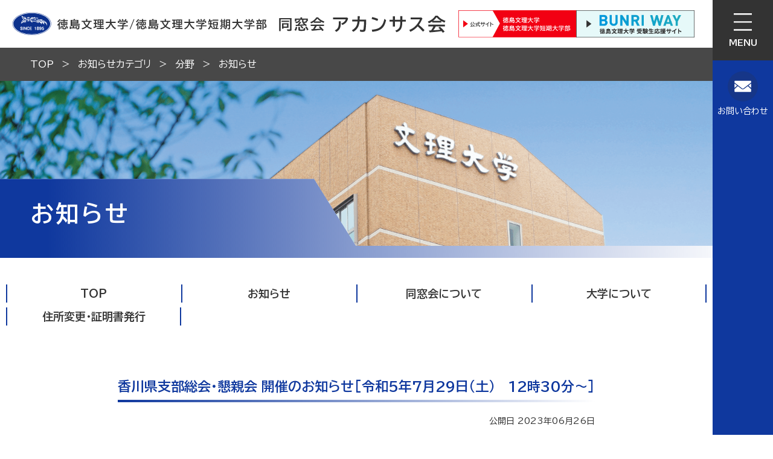

--- FILE ---
content_type: text/html
request_url: https://www.bunri-u.ac.jp/acanthus/news/2023062600102/
body_size: 19188
content:
<!DOCTYPE html>
<html lang="ja" prefix="og: http://ogp.me/ns#">
<head>
  <meta charset="UTF-8" />
  <meta http-equiv="X-UA-Compatible" content="IE=edge" />
  <title>香川県支部総会・懇親会 開催のお知らせ[令和5年7月29日(土)　12時30分～] | 徳島文理大学</title>
  <meta name="format-detection" content="telephone=no" />
<link rel="stylesheet" href="/_themes/acanthus/css/foundation/init.css" />
<link rel="stylesheet" href="/_themes/acanthus/css/foundation/variable.css" />
<link rel="stylesheet" href="/_themes/acanthus/css/foundation/base.css" />
<link rel="stylesheet" href="/_common/themes/openlayers/ol.css" />
<link rel="stylesheet" href="/_themes/acanthus/css/piece/common.css" />
<link rel="stylesheet" href="/_themes/acanthus/css/piece/page-upper.css" />
<link rel="stylesheet" href="/_themes/acanthus/css/piece/any.css" />
<link rel="stylesheet" href="/_themes/acanthus/css/content/page.css" />
<script src="/_themes/acanthus/js/jquery.min.js"></script>
<script src="/_themes/acanthus/js/jquery.cookie.min.js"></script>
<script src="/_themes/acanthus/js/jquery-migrate.min.js"></script>
<script src="/_themes/acanthus/js/common.js"></script>
<!-- Google Tag Manager DISCO -->
<script>(function(w,d,s,l,i){w[l]=w[l]||[];w[l].push({'gtm.start':
new Date().getTime(),event:'gtm.js'});var f=d.getElementsByTagName(s)[0],
j=d.createElement(s),dl=l!='dataLayer'?'&l='+l:'';j.async=true;j.src=
'https://www.googletagmanager.com/gtm.js?id='+i+dl;f.parentNode.insertBefore(j,f);
})(window,document,'script','dataLayer','GTM-PLWX6RQ');</script>
<!-- End Google Tag Manager -->

<!-- Google Tag Manager -->
<script>(function(w,d,s,l,i){w[l]=w[l]||[];w[l].push({'gtm.start':
	new Date().getTime(),event:'gtm.js'});var f=d.getElementsByTagName(s)[0],
	j=d.createElement(s),dl=l!='dataLayer'?'&l='+l:'';j.async=true;j.src=
	'https://www.googletagmanager.com/gtm.js?id='+i+dl;f.parentNode.insertBefore(j,f);
	})(window,document,'script','dataLayer','GTM-5NDCC9F');</script>
	<!-- End Google Tag Manager -->
    <meta property="og:type" content="article" /><meta property="og:title" content="香川県支部総会・懇親会 開催のお知らせ[令和5年7月29日(土)　12時30分～]" /><meta property="og:description" content="　皆様におかれましてはいかがお過ごしでいらっしゃいますか。 　令和5年度 同窓会アカンサス会 香川県支部の支部総会を、昼食を会員の皆様とご一緒にいただきながら、懇親会と併せて次の日程のとおり開催いたします。 　ご多忙中とは存じます..." />
<script src="/_common/packs/vendor-e8bd766436ece4358662.js"></script>
<script src="/_common/packs/common-b21b69c0581f376f910c.js"></script>
<script src="/_common/packs/public-ba50c88802c1224d169e.js"></script>

  <link rel="canonical" href="https://www.bunri-u.ac.jp/acanthus/news/2023062600102/">

</head>
<body id="page-acanthus-news-2023062600102-index" class="dir-acanthus-news-2023062600102">
  <!--エデュース用 Google Tag Manager -->
<script>(function(w,d,s,l,i){w[l]=w[l]||[];w[l].push({'gtm.start':
new Date().getTime(),event:'gtm.js'});var f=d.getElementsByTagName(s)[0],
j=d.createElement(s),dl=l!='dataLayer'?'&l='+l:'';j.async=true;j.src=
'https://www.googletagmanager.com/gtm.js?id='+i+dl;f.parentNode.insertBefore(j,f);
})(window,document,'script','dataLayer','GTM-WT8S6Z3');</script>
<!-- End Google Tag Manager -->

<!-- Google Tag Manager (noscript) -->
<noscript><iframe src="https://www.googletagmanager.com/ns.html?id=GTM-WT8S6Z3"
height="0" width="0" style="display:none;visibility:hidden"></iframe></noscript>
<!-- End Google Tag Manager (noscript) -->




<!--文理大学用 Global site tag (gtag.js) - Google Ads: 930230789 -->
<script async src="https://www.googletagmanager.com/gtag/js?id=AW-930230789"></script>
<script>
  window.dataLayer = window.dataLayer || [];
  function gtag(){dataLayer.push(arguments);}
  gtag('set', 'linker', { 'domains': ['bunri-u.ac.jp', 's-axol.jp'] });
  gtag('js', new Date());

  gtag('config', 'AW-930230789');
  gtag('config', 'UA-608161-2');

</script>

<!-- Global site tag (gtag.js) - Google Analytics -->
<script async src="https://www.googletagmanager.com/gtag/js?id=G-KPS8VTDS8W"></script>
<script>
  window.dataLayer = window.dataLayer || [];
  function gtag(){dataLayer.push(arguments);}
  gtag('js', new Date());
  gtag('set', 'linker', { 'domains': ['bunri-u.ac.jp', 'axol.jp'] });

  gtag('config', 'AW-930230789');
  gtag('config', 'G-KPS8VTDS8W');
</script>

<!--創工 Google Tag Manager -->
<script>(function(w,d,s,l,i){w[l]=w[l]||[];w[l].push({'gtm.start':
new Date().getTime(),event:'gtm.js'});var f=d.getElementsByTagName(s)[0],
j=d.createElement(s),dl=l!='dataLayer'?'&l='+l:'';j.async=true;j.src=
'https://www.googletagmanager.com/gtm.js?id='+i+dl;f.parentNode.insertBefore(j,f);
})(window,document,'script','dataLayer','GTM-NTSV8KP');</script>
<!-- End Google Tag Manager -->

<!--創工 Google Tag Manager (noscript) -->
<noscript><iframe src="https://www.googletagmanager.com/ns.html?id=GTM-NTSV8KP"
height="0" width="0" style="display:none;visibility:hidden"></iframe></noscript>
<!-- End Google Tag Manager (noscript) -->



<!-- User Heat Tag -->
<script type="text/javascript">
(function(add, cla){window['UserHeatTag']=cla;window[cla]=window[cla]||function(){(window[cla].q=window[cla].q||[]).push(arguments)},window[cla].l=1*new Date();var ul=document.createElement('script');var tag = document.getElementsByTagName('script')[0];ul.async=1;ul.src=add;tag.parentNode.insertBefore(ul,tag);})('//uh.nakanohito.jp/uhj2/uh.js', '_uhtracker');_uhtracker({id:'uhzRHxzce0'});
</script>
<!-- End User Heat Tag -->

<div id="container">

<header id="pageHeader">
<div id="commonHeader" class="piece">
<div class="pieceContainer">
<div class="pieceBody">

<h1 class="head-logo">
  <a href="/acanthus/">
    <span class="for-pc">
      <img src="/_themes/acanthus/img/header-id.svg" alt="徳島文理大学/徳島文理大学短期大学部 同窓会 アカンサス会" />
    </span>
    <span class="for-sp">
      <img src="/_themes/acanthus/img/header-id-sp.svg" alt="" />
      <img src="/_themes/acanthus/img/header-id-sp2.svg" alt="" />
    </span>
  </a>
</h1>

<ul class="head-link">
  <li>
    <a href="/" target="_blank">
      <img src="/_themes/acanthus/img/bn-bunri_u.svg" alt="徳島文理大学/徳島文理大学短期大学部" />
    </a>
  </li>
  <li>
    <a href="https://jyuken.bunri-u.ac.jp/" target="_blank">
      <img src="/_themes/acanthus/img/bn-jyuken.png" alt="徳島文理大学受験生応援サイト" />
    </a>
  </li>
</ul>

<div class="head-btn">
  <ul>
    <!--<li class="btn-search">
      <button class="js-btn" aria-controls="joruri-search-box" aria-expanded="false">SEARCH</button>
    </li>-->
    <li class="btn-menu">
      <button class="js-btn" aria-controls="mainMenu" aria-expanded="false">MENU</button>
    </li>
  </ul>
</div>

</div>
</div>
</div>
<div id="joruri-search-box" aria-hidden="true"></div>
<script>
if (!String.prototype.startsWith) {
  String.prototype.startsWith = function(searchString, position){
    return this.substr(position || 0, searchString.length) === searchString;
  };
}
</script>
<script>
$(function(){
  psid='wd-uK91gA9g8sa45dhgUf7KNq3f9rtG058ygdNG6MJE';
  url = 'https://result.joruri-search.jp/pwm/search/api/indices/?type=box&psid=' + psid;
  params = $(location).attr('search').replace("?", "");
  $.ajax({
    url: url,
    data: params,
    xhrFields: {
      withCredentials: true
    }
  }).done(function(data){
    $('#joruri-search-box').html(data);
  }).fail(function(){
  });
});
</script>
<!-- end #pageHeader --></header>

<nav id="pageNav">
<div id="mainMenu" class="piece">
  <div class="pieceContainer">
    <div class="pieceHeader"><img src="/_themes/acanthus/img/menu-logo.svg" alt="" /></div>
    <div class="pieceBody">
      <div id="main-menu-top">
        <div class="upper-menu">
          <ul>
            <li>
              <a href="/acanthus/">TOP</a>
            </li>
            <li>
              <a href="/acanthus/news/">お知らせ</a>
            </li>
            <li>
              <a href="/acanthus/outline/">同窓会について</a>
            </li>
            <li>
              <a href="/acanthus/university/">大学について</a>
            </li>
            <li>
              <a href="/acanthus/address/">住所変更・証明書発行</a>
            </li>
          </ul>
        </div>
        <div class="middle-menu">
          <dl>
            <dt>徳島県と香川県で移住を検討している方へ</dt>
            <dd>
              <ul class="relation-link">
                <li>
                  <a href="https://iju.pref.tokushima.lg.jp/" target="_blank">
                    <img src="/_themes/acanthus/img/tokushima.png" alt="徳島県移住・交流ウェブサイト　住んでみんで徳島で！" />
                  </a>
                </li>
                <li>
                  <a href="https://www.kagawalife.jp/" target="_blank">
                    <img src="/_themes/acanthus/img/kagawa.png" alt="かがわ移住ポータルサイト　かがわ暮（ぐ）らし" />
                  </a>
                </li>
              </ul>
            </dd>
          </dl>
        </div>
        <div class="lower-menu">
          <ul class="other">
            <li>
              <a href="/" target="_blank">
                <img src="/_themes/acanthus/img/bn-menu_bunri.svg" alt="徳島文理大学/徳島文理大学短期大学部" />
              </a>
            </li>
            <li>
              <a href="https://jyuken.bunri-u.ac.jp/" target="_blank">
                <img src="/_themes/acanthus/img/bn-menu_jyuken.svg" alt="受験生応援サイト" />
              </a>
            </li>
          </ul>
        </div>
      </div>
    </div>
  </div>
</div>
<div id="subMenu" class="piece">
<div class="pieceContainer">
<div class="pieceBody">

<ul>
  <li class="btn-inquiry"><a href="mailto:acanthus@tks.bunri-u.ac.jp">お問い合わせ</a></li>
  <!--<li class="btn-search"><button class="js-btn" aria-controls="joruri-search-box" aria-expanded="false">SEARCH</button></li>-->
</ul>

<div class="scroll-down">SCROLL DOWN</div>

</div>
</div>
</div>
<!-- end #pageNav --></nav>


<div id="pageUpper">
<div id="breadCrumbs" class="piece"
     data-controller="cms--public--piece--bread-crumbs"
     data-serial-id="cms_pieces-21">
  <div class="pieceContainer">
    <div class="pieceBody">
      <ol><li><a href="/acanthus/">TOP</a></li><li><a href="/acanthus/news-category/">お知らせカテゴリ</a></li><li><a href="/acanthus/news-category/bunya/">分野</a></li><li><a href="/acanthus/news-category/bunya/news/">お知らせ</a></li></ol>

    </div>
  </div>
</div>

<div class="page-visual lower">
<div id="mainVisual" class="piece">
<div class="pieceContainer">
<div class="pieceBody">

<picture>
  <source media="(min-width: 769px)" srcset="/_files/00039413/acanthus_main_pc.png">
  <source media="(max-width: 768px)" srcset="/_files/00039413/acanthus_main_pc.png">
  <img src="/_files/00039413/acanthus_main_pc.png" alt="">
</picture>

</div>
</div>
</div>
<div id="mainTitle" class="piece">
<div class="pieceContainer">
<div class="pieceBody">

<h1>お知らせ</h1>

</div>
</div>
</div>
</div>
<div id="globalNavi" class="piece">
<div class="pieceContainer">
<div class="pieceBody">

<ul>
  <li>
    <a href="/acanthus/">TOP</a>
  </li>
  <li>
    <a href="/acanthus/news/">お知らせ</a>
  </li>
  <li>
    <a href="/acanthus/outline/">同窓会について</a>
  </li>
  <li>
    <a href="/acanthus/university/">大学について</a>
  </li>
  <li>
    <a href="/acanthus/address/">住所変更・証明書発行</a>
  </li>
</ul>

</div>
</div>
</div>
</div>

<main id="main">

<div id="content" class="narrow">

<div id="pageTitle" class="piece"
     data-controller="cms--public--piece--page-titles"
     data-serial-id="cms_pieces-22">
  <div class="pieceContainer">
    <div class="pieceBody">
      <h1>香川県支部総会・懇親会 開催のお知らせ[令和5年7月29日(土)　12時30分～]</h1>

    </div>
  </div>
</div>

<article class="contentGpArticleDoc" data-serial-id="gp_article_docs-9274">
        <div class="date">
    <p class="publishedAt">公開日 2023年06月26日</p>
  </div>


      <div class="body">
      <div class="text-beginning"><p>　皆様におかれましてはいかがお過ごしでいらっしゃいますか。<br />
　令和5年度 同窓会アカンサス会 香川県支部の支部総会を、昼食を会員の皆様とご一緒にいただきながら、懇親会と併せて次の日程のとおり開催いたします。<br />
　ご多忙中とは存じますが、皆様お誘い合わせの上、ぜひご参加ください。</p>

<p class="btn"><a href="file_contents/k230729.pdf">チラシはこちらをクリック</a></p>

<table>
	<tbody>
		<tr>
			<th style="width: 15%;">開催日</th>
			<td>令和5年7月29日(土）</td>
		</tr>
		<tr>
			<th>開催時間</th>
			<td>12時30分～14時（受付開始 12時より）</td>
		</tr>
		<tr>
			<th>会場</th>
			<td>『海鮮料理　冨士屋』　お寿司ランチ<br />
			〒769-2101 <a href="https://goo.gl/maps/AYK9fzsnLbeFWTRQ8">香川県さぬき市志度548-8</a><br />
			電話：087-894-1175</td>
		</tr>
		<tr>
			<th>会費</th>
			<td>
			<p>令和5年度の支部会費として、当日集金いたします。<br />
			年額2,000円（懇親会の昼食代金 込み）</p>

			<p>※【特別企画】 このたび新規で支部会員にご登録いただける方は、<br />
			<span style="color:#ee0000">【割引1,000円（昼食代込）】</span>でご参加を受付いたします。<br />
			同窓生お誘い合わせの上、お申し込みください。</p>
			</td>
		</tr>
		<tr>
			<th>お申込み</th>
			<td><span style="color:#ee0000">7月13日（木）までに</span> <strong>ご氏名、ご卒業年、ご卒業学部・学科、連絡先</strong><br />
			をメール もしくは お電話にてご連絡ください。<br />
			【Eメール】アカンサス会 <a href="mailto:acanthus@kgw.bunri-u.ac.jp">acanthus@kgw.bunri-u.ac.jp</a><br />
			【電　 話】<br />
			　近藤（コンドウ）<br />
			　087-899-7403（平日10:00～17:00)<br />
			※職務中によりお電話に出られない場合があります。</td>
		</tr>
	</tbody>
</table>

<p>【問い合わせ先】<br />
徳島文理大学・徳島文理大学短期大学部 同窓会<br />
アカンサス会 香川県支部事務局<br />
〒769-2193 香川県さぬき市志度1314-1<br />
　　　　　　　徳島文理大学 香川キャンパス内<br />
TEL 087-899-7403 近藤 陽子 （庶務）<br />
FAX 087-894-4545（大学代表）<br />
E-mail：<a href="mailto:acanthus@kgw.bunri-u.ac.jp">acanthus@kgw.bunri-u.ac.jp</a></p>
</div>
    </div>





          

    <div class="adobeReader">
  <p>PDFの閲覧にはAdobe社の無償のソフトウェア「Adobe Acrobat Reader」が必要です。下記のAdobe Acrobat Readerダウンロードページから入手してください。</p>
  <a href="http://get.adobe.com/jp/reader/" target="_blank" title="Adobe Acrobat Readerダウンロード">Adobe Acrobat Readerダウンロード</a>
</div>

</article>

<div class="back-btn">
<a href="javascript:history.back();">一覧に戻る</a>
</div>

<!-- end #content --></div>

<!-- end #main --></main>

<footer id="pageFooter">
<div id="commonFooter" class="piece">
<div class="pieceContainer">
<div class="pieceBody">

<div class="foot-inquiry lt">
  <div class="inner">
    <dl>
      <dt>
        <img src="/_themes/acanthus/img/footer-logo.svg" alt="同窓会　アカンサス会" />
      <dd>
        <div class="address">アカンサス同窓会事務局　〒770-8514　徳島市山城町西浜傍示180</div>
        <dl class="relation-link">
          <dt>徳島県と香川県で移住を検討している方へ</dt>
          <dd>
            <ul class="relation-link">
              <li>
                <a href="https://iju.pref.tokushima.lg.jp/" target="_blank">
                  <img src="/_themes/acanthus/img/tokushima.png" alt="徳島県移住・交流ウェブサイト　住んでみんで徳島で！" />
                </a>
              </li>
              <li>
                <a href="https://www.kagawalife.jp/" target="_blank">
                  <img src="/_themes/acanthus/img/kagawa.png" alt="かがわ移住ポータルサイト　かがわ暮（ぐ）らし" />
                </a>
              </li>
            </ul>
          </dd>
        </dl>
      </dd>
    </dl>
  </div>
</div>

<div class="foot-inquiry rt">
  <div class="inner">
    <dl>
      <dt>お気軽にお問い合わせ・ご連絡ください</dt>
      <dd>
        <table>
          <tr>
            <th><span>TEL＆FAX</span></th>
            <td>
              <strong>088-602-8726</strong>
              <div class="note">(月～木　10：00～14：30・金　10：00～14：00)</div>
            </td>
          </tr>
          <tr>
            <th><span>MAIL</span></th>
            <td><a href="mailto:acanthus@tks.bunri-u.ac.jp">acanthus@tks.bunri-u.ac.jp</a></td>
          </tr>
        </table>
      </dd>
    </dl>
  </div>
</div>

</div>
</div>
</div>
<div id="copyright" class="piece">
<div class="pieceContainer">
<div class="pieceBody">

<small>&copy; TOKUSHIMA BUNRI UNIVERSITY All Rights Reserved.</small>

</div>
</div>
</div>
<!-- end #pageFooter --></footer>

</div>

<!-- Disco -->
<script language="JavaScript" type="text/javascript" src="//o.advg.jp/ojs?aid=7226&pid=1" charset="UTF-8">
</script>
<noscript>
<iframe src="//o.advg.jp/oif?aid=7226&pid=1" width="1" height="1">
</iframe>

</noscript>

<!-- User Insight PCDF Code Start :  -->
<script type="text/javascript">
var _uic = _uic ||{}; var _uih = _uih ||{};_uih['id'] = 55318;
_uih['lg_id'] = '';
_uih['fb_id'] = '';
_uih['tw_id'] = '';
_uih['uigr_1'] = ''; _uih['uigr_2'] = ''; _uih['uigr_3'] = ''; _uih['uigr_4'] = ''; _uih['uigr_5'] = '';
_uih['uigr_6'] = ''; _uih['uigr_7'] = ''; _uih['uigr_8'] = ''; _uih['uigr_9'] = ''; _uih['uigr_10'] = '';
_uic['uls'] = 1;

/* DO NOT ALTER BELOW THIS LINE */
/* WITH FIRST PARTY COOKIE */
(function() {
var bi = document.createElement('script');bi.type = 'text/javascript'; bi.async = true;
bi.src = '//cs.nakanohito.jp/b3/bi.js';
var s = document.getElementsByTagName('script')[0];s.parentNode.insertBefore(bi, s);
})();
</script>
<!-- User Insight PCDF Code End :  -->

<script src="https://smp.bunri-u.ac.jp/ma.js?acid=3023"></script>

<script type="text/javascript" id="_-s-js-_" src="//satori.segs.jp/s.js?c=8eefccd6"></script>
</body>
</html>


--- FILE ---
content_type: text/css
request_url: https://www.bunri-u.ac.jp/_themes/acanthus/css/foundation/init.css
body_size: 5383
content:
@charset "UTF-8";

/* =========================================================
   init
========================================================= */
*,
*::before,
*::after {
  box-sizing: border-box;
}

html,
body,
div,
span,
object,
iframe,
h1,
h2,
h3,
h4,
h5,
h6,
p,
blockquote,
pre,
abbr,
address,
cite,
code,
del,
dfn,
em,
img,
picture,
ins,
kbd,
q,
samp,
small,
strong,
sub,
sup,
var,
b,
i,
dl,
dt,
dd,
ol,
ul,
li,
fieldset,
form,
label,
legend,
table,
caption,
tbody,
tfoot,
thead,
tr,
th,
td,
article,
aside,
canvas,
details,
figcaption,
figure,
footer,
header,
menu,
main,
nav,
section,
summary,
time,
mark,
audio,
video {
  margin: 0;
  padding: 0;
  border: 0;
  outline: 0;
  font-size: 100%;
  vertical-align: baseline;
  background: transparent;
}

article,
aside,
figcaption,
figure,
footer,
header,
menu,
main,
nav,
section {
  display: block;
}

html {
  font-family: arial, sans-serif;
  line-height: 1.15;
  -webkit-text-size-adjust: 100%;
  -webkit-tap-highlight-color: rgba(0, 0, 0, 0);
}

body {
  min-height: 100vh;
  scroll-behavior: smooth;
  text-rendering: optimizeSpeed;
  font-weight: 400;
  line-height: 1.6;
  color: #212529;
  text-align: left;
  background-color: #fff;
}

::selection {
  background-color: #cbdbfa;
  text-shadow: none;
}

[tabindex="-1"]:focus {
  outline: 0 !important;
}

hr {
  box-sizing: content-box;
  height: 0;
  overflow: visible;
}

a,
area,
button,
[role="button"],
input:not([type="range"]),
label,
select,
summary,
textarea {
  -ms-touch-action: manipulation;
  touch-action: manipulation;
}

abbr[title],
abbr[data-original-title] {
  text-decoration: underline;
  -webkit-text-decoration: underline dotted;
  text-decoration: underline dotted;
  cursor: help;
  border-bottom: 0;
  -webkit-text-decoration-skip-ink: none;
  text-decoration-skip-ink: none;
}

address {
  font-style: normal;
  line-height: inherit;
}

ul,
ol {
  list-style: none;
}

dt {
  font-weight: 700;
}

b,
strong {
  font-weight: bolder;
}

em {
  font-style: oblique;
}

small {
  font-size: 80%;
}

sub,
sup {
  position: relative;
  font-size: 75%;
  line-height: 0;
  vertical-align: baseline;
}

sub {
  bottom: -0.25em;
}

sup {
  top: -0.5em;
}

rp,
rt {
  font-size: 80%;
  text-decoration: none;
}

a {
  margin: 0;
  padding: 0;
  color: #039;
  text-decoration: underline;
  background-color: transparent;
}

a:hover {
  color: #be1e32;
  text-decoration: none;
}

a:visited {
  color: #8232a0;
  text-decoration: none;
}

a:not([href]):not([tabindex]) {
  color: inherit;
  text-decoration: none;
}

a:not([href]):not([tabindex]):hover,
a:not([href]):not([tabindex]):focus {
  color: inherit;
  text-decoration: none;
}

a:not([href]):not([tabindex]):focus {
  outline: 0;
}

a:not([class]) {
  text-decoration-skip-ink: auto;
}

a img {
  border: none;
}

pre,
code,
kbd,
samp {
  font-family: inherit;
}

pre {
  white-space: pre-wrap;
  word-wrap: break-word;
  overflow: auto;
}

img {
  max-width: 100%;
  vertical-align: bottom;
  border-style: none;
}

svg {
  overflow: hidden;
  vertical-align: middle;
}

table {
  table-layout: fixed;
  overflow-wrap: break-word;
  border-collapse: collapse;
  empty-cells: show;
}

th {
  text-align: inherit;
}

label {
  display: inline-block;
}

button {
  border-radius: 0;
}

button:focus {
  outline: 1px dotted;
  outline: 5px auto -webkit-focus-ring-color;
}

input,
button,
select,
optgroup,
textarea {
  font-family: inherit;
  font-size: inherit;
  line-height: inherit;
}

input,
select {
  vertical-align: middle;
}

input,
button {
  overflow: visible;
}

button,
select {
  text-transform: none;
}

select {
  word-wrap: normal;
}

button,
[type="button"],
[type="reset"],
[type="submit"] {
  -webkit-appearance: button;
}

button:not(:disabled),
[type="button"]:not(:disabled),
[type="reset"]:not(:disabled),
[type="submit"]:not(:disabled) {
  cursor: pointer;
}

button::-moz-focus-inner,
[type="button"]::-moz-focus-inner,
[type="reset"]::-moz-focus-inner,
[type="submit"]::-moz-focus-inner {
  padding: 0;
  border-style: none;
}

button[disabled] {
  color: #ddd;
  background: #6c7589;
  cursor: not-allowed;
}

input[type="radio"],
input[type="checkbox"] {
  margin: 0 3px 0 0;
  padding: 0;
}

input[type="date"],
input[type="time"],
input[type="datetime-local"],
input[type="month"] {
  -webkit-appearance: listbox;
}

input::placeholder {
  color: #696969;
}

textarea {
  overflow: auto;
  resize: vertical;
}

legend {
  display: block;
  width: 100%;
  max-width: 100%;
  line-height: inherit;
  color: inherit;
  white-space: normal;
}

progress {
  vertical-align: baseline;
}

[type="number"]::-webkit-inner-spin-button,
[type="number"]::-webkit-outer-spin-button {
  height: auto;
}

[type="search"] {
  outline-offset: -2px;
  -webkit-appearance: none;
}

[type="search"]::-webkit-search-decoration {
  -webkit-appearance: none;
}

::-webkit-file-upload-button {
  font: inherit;
  -webkit-appearance: button;
}

output {
  display: inline-block;
}

summary {
  display: list-item;
  cursor: pointer;
}

template {
  display: none;
}

[hidden] {
  display: none !important;
}

details {
  transition: 0.5s;
}

details[open] {
  background: #c3f6ff;
}

blockquote,
q {
  quotes: none;
}

blockquote:before,
blockquote:after,
q:before,
q:after {
  content: "";
  content: none;
}

@media (prefers-reduced-motion: reduce) {
  * {
    animation-duration: 0.01ms !important;
    animation-iteration-count: 1 !important;
    transition-duration: 0.01ms !important;
    scroll-behavior: auto !important;
  }
}

--- FILE ---
content_type: text/css
request_url: https://www.bunri-u.ac.jp/_themes/acanthus/css/foundation/variable.css
body_size: 902
content:
@charset "UTF-8";

/* Web fonts
----------------------------------------------- */
@import url("https://fonts.googleapis.com/css2?family=BIZ+UDPGothic:wght@400;700;800&family=Montserrat:wght@400;700&family=Montserrat:ital,wght@1,700&family=Noto+Serif+JP:wght@400;700&family=Roboto:wght@500;700;900&display=swap");

/* variable
----------------------------------------------- */
:root {
  /* font */
  --font-family: "BIZ UDPGothic", -apple-system, BlinkMacSystemFont, "Hiragino Kaku Gothic ProN", "游ゴシック Medium" ,"メイリオ", sans-serif;
  --font-family-serif: "Noto Serif JP", sans-serif;
  --font-family-roboto: "Roboto", sans-serif;
  --font-family-montserrat: "Montserrat", sans-serif;
  --font-color: #333;
  --link-color: #3b3b3b;
  --link-color-hover: #2255A4;
  /* color gray */
  --clr-ex-light-gray: #EBEBEB;
  --clr-light-gray: #999;
  --clr-gray: #5C5C5C;
  --clr-deep-gray: #333;
  /* color green */
  --clr-light-blue: #E7EBF5;
  --clr-blue: #879CCF;
  --clr-deep-blue: #0F389E;
  /* color beige */
  --clr-beige: #FBF7F4;
}

--- FILE ---
content_type: text/css
request_url: https://www.bunri-u.ac.jp/_themes/acanthus/css/foundation/base.css
body_size: 5607
content:
@charset "UTF-8";

/* elements
----------------------------------------------- */
html {
  box-sizing: border-box;
  overflow-y: scroll;
  scroll-behavior: smooth;
}
*, *::before, *::after {
  box-sizing: inherit;
}
body {
  width: 100%;
  height: 100%;
  margin: 0;
  color: var(--font-color);
  font-family: var(--font-family);
  font-style: normal;
  overflow-wrap: break-word;
}
a {
  background-color: transparent;
  color: var(--link-color);
  text-decoration: none;
}
a:visited {
  color: var(--link-color);
}
a:hover, a:focus {
  color: var(--link-color-hover);
  text-decoration: underline;
}
button {
  color: inherit;
}
@media only screen and (max-width: 1600px) {
  :target {
    scroll-margin-top: 60px;
  }
}

/* layout
----------------------------------------------- */
.cms-preview {
  position: fixed;
  top: 0;
  left: 0;
  z-index: 99999;
}
#container {
  position: relative;
  display: flex;
  flex-direction: column;
  min-height: 100vh;
  overflow: hidden;
}
#pageHeader {
  background: #fff;
}
#pageNav {
  position: fixed;
  top: 100px;
  right: 0;
  z-index: 0;
  display: flex;
  flex-direction: column;
  width: 108px;
  height: calc(100vh - 100px);
  -webkit-transition: all 0.35s ease-in-out;
  transition: all 0.35s ease-in-out;
}
#pageNav.visible {
  z-index: 2;
}
#pageNav::before {
  content: "";
  position: fixed;
  top: 100px;
  right: 0;
  bottom: 0;
  z-index: -1;
  width: 100px;
  background: var(--clr-deep-blue);
}
#pageUpper {
  margin-bottom: 80px;
  padding: 0 100px;
}
#main {
  flex-grow: 1;
  padding: 0 100px;
}
#content {
  width: 100%;
  max-width: 1514px;
  margin: 0 auto;
  padding: 0 50px;
}
#content.narrow {
  max-width: 890px;
}
#pageFooter {
  margin-top: 80px;
  padding: 0 100px;
}
@media only screen and (max-width: 1600px) {
  #pageUpper, #main, #pageFooter {
    padding-left: 0;
  }
}
@media only screen and (max-width: 768px) {
  #container {
    min-width: 320px;
    padding-top: 60px;
  }
  #pageHeader {
    position: fixed;
    top: 0;
    left: 0;
    z-index: 2;
    width: 100%;
    background: none;
  }
  #pageNav {
    top: 60px;
    display: flex;
    flex-direction: column;
    width: 100%;
    height: calc(100% - 60px);
    padding: 15px 15px 0;
    opacity: 0;
    visibility: hidden;
  }
  #pageNav::before {
    display: none;
  }
  #pageNav.visible {
    z-index: 1;
    background: var(--clr-deep-blue);
    opacity: 1;
    visibility: visible;
  }
  #pageUpper {
    margin-bottom: 20px;
    padding: 0;
  }
  #main {
    padding: 0;
  }
  #content {
    padding: 0 15px 15px;
  }
  #pageFooter {
    margin-top: 20px;
    padding: 0;
  }
}

/* joruri cms component style
----------------------------------------------- */
/* pagination */
#content *:not(.calendarEvents) > .pagination {
  margin: 70px 10px 0;
  text-align: center;
}
#content *:not(.calendarEvents) > .pagination *:not(:last-child) {
  margin-right: 10px;
}
#content *:not(.calendarEvents) > .pagination a,
#content *:not(.calendarEvents) > .pagination em,
#content *:not(.calendarEvents) > .pagination span {
  display: inline-block;
  min-width: 40px;
  min-height: 40px;
  margin: 5px 0;
  border: 1px solid var(--clr-deep-blue);
  border-radius: 10px;
  background-color: #fff;
  vertical-align: middle;
  color: var(--font-color);
  text-decoration: none;
  font-size: 1.125rem;
  font-family: var(--font-family-montserrat);
  font-weight: 700;
  font-style: normal;
  line-height: 40px;
}
#content *:not(.calendarEvents) > .pagination a {
  -webkit-transition: all 0.25s ease-in-out;
  transition: all 0.25s ease-in-out;
}
#content *:not(.calendarEvents) > .pagination a:hover {
  opacity: 0.5;
  -webkit-transition: all 0.25s ease-in-out;
  transition: all 0.25s ease-in-out;
}
#content *:not(.calendarEvents) > .pagination .current,
#content *:not(.calendarEvents) > .pagination .disabled {
  background-color: var(--clr-deep-blue);
  color: #fff;
}
#content *:not(.calendarEvents) > .pagination .separator {
  display: none;
}
#content *:not(.calendarEvents) > .pagination .previous_page,
#content *:not(.calendarEvents) > .pagination .next_page {
  border-radius: 0;
  background-position: center center;
  background-repeat: no-repeat;
  background-color: #fff;
  text-indent: -9999px;
  overflow: hidden;
}
#content *:not(.calendarEvents) > .pagination .previous_page.disabled,
#content *:not(.calendarEvents) > .pagination .next_page.disabled {
  opacity: 0.5;
}
#content *:not(.calendarEvents) > .pagination .previous_page {
  margin-right: 40px;
  background-image: url(/_themes/acanthus/img/topics_prev01.svg);
}
#content *:not(.calendarEvents) > .pagination a.previous_page,
#content *:not(.calendarEvents) > .pagination .previous_page:not(.disabled):hover {
  background-image: url(/_themes/acanthus/img/topics_prev02.svg);
  background-color: var(--clr-deep-blue);
}
#content *:not(.calendarEvents) > .pagination .next_page {
  margin-left: 35px;
  background-image: url(/_themes/acanthus/img/topics_next01.svg);
}
#content *:not(.calendarEvents) > .pagination a.next_page,
#content *:not(.calendarEvents) > .pagination .next_page:not(.disabled):hover {
  background-image: url(/_themes/acanthus/img/topics_next02.svg);
  background-color: var(--clr-deep-blue);
}
@media only screen and (max-width: 768px) {
  #content *:not(.calendarEvents) > .pagination {
    margin-top: 35px;
  }
  #content *:not(.calendarEvents) > .pagination a,
  #content *:not(.calendarEvents) > .pagination em,
  #content *:not(.calendarEvents) > .pagination span {
    background-size: 10px auto;
    font-size: 0.875rem;
  }
  #content *:not(.calendarEvents) > .pagination .previous_page {
    margin-right: 10px;
  }
  #content *:not(.calendarEvents) > .pagination .next_page {
    margin-left: 0;
  }
}

--- FILE ---
content_type: text/css
request_url: https://www.bunri-u.ac.jp/_themes/acanthus/css/piece/common.css
body_size: 20230
content:
@charset "utf-8";

/* =========================================================
   Piece / Common Piece
========================================================= */

/* commonHeader
----------------------------------------------- */
#commonHeader .pieceBody {
  display: flex;
  justify-content: space-between;
  align-items: center;
}
#commonHeader .head-logo {
  flex-shrink: 1;
  margin-right: 20px;
  padding: 20px 0 20px 20px;
}
#commonHeader .head-logo a {
  display: block;
  -webkit-transition: all 0.25s ease-in-out;
  transition: all 0.25s ease-in-out;
}
#commonHeader .head-logo a:hover {
  opacity: 0.5;
  text-decoration: none;
  -webkit-transition: all 0.25s ease-in-out;
  transition: all 0.25s ease-in-out;
}
#commonHeader .head-logo a .for-sp {
  display: none;
}
#commonHeader .head-link {
  flex-shrink: 1;
  align-self: center;
  display: flex;
  align-items: center;
  gap: 20px;
  margin: 5px 130px 5px auto;
}
#commonHeader .head-link li {
  flex: 1 1 0;
  max-width: 260px;
}
#commonHeader .head-link a {
  display: block;
  -webkit-transition: all 0.25s ease-in-out;
  transition: all 0.25s ease-in-out;
}
#commonHeader .head-link a:hover {
  opacity: 0.5;
  text-decoration: none;
  -webkit-transition: all 0.25s ease-in-out;
  transition: all 0.25s ease-in-out;
}
#commonHeader .head-btn {
  flex-shrink: 0;
}
#commonHeader .head-btn ul {
  display: flex;
}
#commonHeader .head-btn li {
  position: relative;
  flex: 1 1 0;
  display: flex;
  flex-direction: column;
  align-items: center;
  min-width: 100px;
  height: 100px;
  padding: 10px 2px 8px;
  color: #fff;
}
#commonHeader .head-btn li::before {
  content: "";
  flex-shrink: 0;
  width: 46px;
  height: 46px;
  margin-bottom: 6px;
  background-position: center center;
  background-repeat: no-repeat;
  background-size: cover;
}
#commonHeader .head-btn li.btn-search {
  background-color: var(--clr-deep-blue);
}
#commonHeader .head-btn li.btn-search::before {
  background-image: url(/_themes/renkei/img/menu_search.svg);
}
#commonHeader .head-btn li.btn-menu {
  background-color: var(--clr-deep-gray);
}
#commonHeader .head-btn li.btn-menu::before {
  width: 30px;
  height: 30px;
  margin: 12px 0 10px;
  background-image: url(/_themes/renkei/img/menu.svg);
}
#commonHeader .head-btn li.current::before {
  width: 30px;
  height: 30px;
  margin: 8px 0 14px;
  background-image: url(/_themes/renkei/img/menu_close.svg);
}
#commonHeader .head-btn a, #commonHeader .head-btn button {
  margin: 0;
  border: none;
  background: none;
  color: inherit;
  font-size: 0.875rem;
  font-weight: 700;
  line-height: 1.2;
  text-align: center;
}
#commonHeader .head-btn a::before, #commonHeader .head-btn button::before {
  content: "";
  position: absolute;
  inset: 0;
  background: none !important;
  -webkit-transition: all 0.35s ease-in-out;
  transition: all 0.35s ease-in-out;
}
#commonHeader .head-btn a:hover::before, #commonHeader .head-btn button:hover::before {
  background: rgba(255, 255, 255, 0.2) !important;
}
/* joruri-search-box */
#joruri-search-box:not(.current) {
  transform: translateY(-100%);
  opacity: 0;
  visibility: hidden;
}
#joruri-search-box {
  position: fixed;
  top: 0;
  right: 100px;
  z-index: 3;
  width: 100%;
  max-width: 500px;
  padding: 20px;
  background: var(--clr-gray);
  -webkit-transition: all 0.35s ease-in-out;
  transition: all 0.35s ease-in-out;
}
#joruri-search-box .criteriaKeyword {
  position: relative;
  display: flex;
  background: #fff;
}
#joruri-search-box .criteriaKeyword .keywordField {
  flex-basis: calc(100% - 70px);
  display: flex;
  min-width: 0;
}
#joruri-search-box .criteriaKeyword input {
  border: none;
}
#joruri-search-box .criteriaKeyword input[name=keyword] {
  flex-basis: calc(100% - 32px);
  min-width: 0;
  padding: 5px;
}
#joruri-search-box .criteriaKeyword input[name=clear] {
  flex-grow: 0;
  flex-shrink: 0;
  flex-basis: 32px;
  background: transparent;
  color: var(--font-color);
  font-weight: 700;
}
#joruri-search-box .criteriaKeyword input[name=commit] {
  flex-grow: 0;
  flex-shrink: 0;
  flex-basis: 70px;
  height: 50px;
  margin: 5px 0;
  border-left: 1px solid var(--clr-deep-blue);
  background: url(/_themes/renkei/img/ic-search.svg) center center / 30px auto no-repeat;
}
@media only screen and (min-width: 769px), print {
  #commonHeader .head-btn {
    position: fixed;
    top: 0;
    right: 0;
    z-index: 1;
  }
  #commonHeader .head-btn li.btn-search {
    display: none;
  }
  #commonHeader .head-btn li.btn-menu button::after {
    content: "";
    position: fixed;
    top: 0;
    left: 0;
    right: 100px;
    height: 100vh;
    background: rgba(51, 51, 51, 0.5) !important;
    opacity: 0;
    visibility: hidden;
    -webkit-transition: all 0.35s ease-in-out;
    transition: all 0.35s ease-in-out;
  }
  #commonHeader .head-btn li.btn-menu.current button::after {
    opacity: 1;
    visibility: visible;
  }
}
@media only screen and (max-width: 768px) {
  #commonHeader {
    background: rgba(255, 255, 255, 0.8);
    -webkit-transition: all 0.35s ease-in-out;
    transition: all 0.35s ease-in-out;
  }
  #commonHeader .pieceBody {
    align-items: center;
  }
  #commonHeader .head-logo {
    flex-basis: calc(100% - 140px);
    max-width: 216px;
    margin-right: 0;
    padding: 0;
  }
  #commonHeader .head-logo a {
    padding: 0 5px;
  }
  #commonHeader .head-logo a .for-pc {
    display: none;
  }
  #commonHeader .head-logo a .for-sp {
    position: relative;
    display: block;
    width: 100%;
    padding-top: 16.81%;
  }
  #commonHeader .head-logo a .for-sp img {
    position: absolute;
    inset: 0;
    -webkit-transition: all 0.35s ease-in-out;
    transition: all 0.35s ease-in-out;
  }
  #commonHeader .head-logo a .for-sp img:nth-child(1) {
    opacity: 1;
  }
  #commonHeader .head-logo a .for-sp img:nth-child(2) {
    opacity: 0;
  }
  #commonHeader .head-link {
    display: none;
  }
  #commonHeader .head-btn ul li {
    width: 60px;
    min-width: 0;
    height: 60px;
    padding: 0;
  }
  #commonHeader .head-btn ul li::before {
    width: 42px;
    height: 42px;
  }
  #commonHeader .head-btn ul li.btn-search {
    justify-content: center;
  }
  #commonHeader .head-btn ul li.btn-search::before {
    margin: 0;
  }
  #commonHeader .head-btn ul li.btn-search button {
    height: 0;
    padding: 0;
    text-indent: -9999px;
  }
  #commonHeader .head-btn ul li.btn-search.current::before {
    width: 28px;
    height: 28px;
  }
  #commonHeader .head-btn ul li.btn-menu {
    justify-content: flex-end;
    padding-bottom: 7px;
  }
  #commonHeader .head-btn ul li.btn-menu::before {
    width: 20px;
    height: 16px;
    margin: 0 0 7px;
  }
  #commonHeader .head-btn a, #commonHeader .head-btn button {
    font-size: 10px;
  }
  #commonHeader.menu-current {
    background: var(--clr-deep-blue);
  }
  #commonHeader.menu-current .head-logo a .for-sp img:nth-child(1) {
    opacity: 0;
  }
  #commonHeader.menu-current .head-logo a .for-sp img:nth-child(2) {
    opacity: 1;
  }
  #joruri-search-box {
    position: fixed;
    top: 60px;
    left: 0;
    max-width: 100%;
    padding: 10px;
    background: var(--clr-blue);
  }
  #joruri-search-box .criteriaKeyword input[name=commit] {
    height: 50px;
    background-size: 27px auto;
  }
}

/* mainMenu
----------------------------------------------- */
#mainMenu {
  position: fixed;
  top: 0;
  right: 100px;
  width: 80vw;
  max-width: 760px;
  height: 100vh;
  padding: 100px 40px 100px 80px;
  background: var(--clr-deep-blue);
  color: #fff;
  overflow: hidden;
  opacity: 0;
  visibility: hidden;
  -webkit-transition: all 0.35s ease-in-out;
  transition: all 0.35s ease-in-out;
}
#mainMenu.current {
  opacity: 1;
  visibility: visible;
}
#mainMenu .pieceContainer {
  display: flex;
  flex-direction: column;
  height: 100%;
}
#mainMenu .pieceHeader {
  margin-bottom: 50px;
}
#mainMenu .pieceBody {
  position: relative;
  flex-grow: 1;
  flex-shrink: 1;
}
#mainMenu .pieceBody > div {
  position: absolute;
  top: 0;
  bottom: 0;
  width: 100%;
  -webkit-transition: all 0.35s ease-in-out;
  transition: all 0.35s ease-in-out;
  -webkit-overflow-scrolling: touch;
  overflow-scrolling: touch;
  overflow-x: hidden;
  overflow-y: scroll;
  overscroll-behavior-y: contain;
  scrollbar-width: thin;
  scrollbar-color: var(--clr-gray) transparent;
}
#mainMenu .pieceBody > div::-webkit-scrollbar {
  width: 8px;
}
#mainMenu .pieceBody > div::-webkit-scrollbar-track {
  background: transparent;
}
#mainMenu .pieceBody > div::-webkit-scrollbar-thumb {
  height: 120px;
  border-radius: 10px;
  background: var(--clr-gray);
}
#mainMenu .pieceBody a {
  margin: 0;
  padding: 0;
  border: none;
  background-color: transparent;
  color: inherit;
  text-align: left;
}
#mainMenu #main-menu-top > * {
  width: calc(100% - 8px);
}
#mainMenu #main-menu-top .upper-menu {
  margin-bottom: 58px;
}
#mainMenu #main-menu-top .upper-menu > ul {
  display: flex;
  flex-wrap: wrap;
  gap: 35px 30px;
}
#mainMenu #main-menu-top .upper-menu > ul > li {
  flex-basis: min((100% - 30px) / 2, 278px);
  border-bottom: 1px solid #fff;
  border-left: 1px solid #fff;
  font-size: 1.125rem;
  line-height: 1.2;
}
#mainMenu #main-menu-top .upper-menu > ul > li > a,
#mainMenu #main-menu-top .upper-menu > ul > li > span {
  display: block;
  width: 100%;
  padding: 6px 20px 12px 20px;
}
#mainMenu #main-menu-top .upper-menu > ul > li > a {
  background: url(/_themes/renkei/img/menu-arrow.svg) right 10px top 40% no-repeat;
  -webkit-transition: all 0.25s ease-in-out;
  transition: all 0.25s ease-in-out;
}
#mainMenu #main-menu-top .upper-menu > ul > li > a:hover {
  opacity: 0.5;
  text-decoration: none;
  -webkit-transition: all 0.25s ease-in-out;
  transition: all 0.25s ease-in-out;
}
#mainMenu #main-menu-top .upper-menu ul ul {
  padding: 5px 10px 0 25px;
}
#mainMenu #main-menu-top .upper-menu ul ul li {
  margin-bottom: 15px;
  padding-left: 12px;
  background: url(/_themes/renkei/img/ic-arrow-white.svg) left 0.2em / 8px auto no-repeat;
  font-size: 1rem;
}
#mainMenu #main-menu-top .middle-menu {
  margin-bottom: 48px;
}
#mainMenu #main-menu-top .middle-menu dl dt {
  padding: 2px 0 2px 12px;
  margin-bottom: 12px;
  border-left: 5px solid #fff;
  font-weight: 700;
}
#mainMenu #main-menu-top .middle-menu .relation-link {
  display: flex;
  flex-wrap: wrap;
  gap: 10px 20px;
}
#mainMenu #main-menu-top .middle-menu .relation-link a {
  -webkit-transition: all 0.25s ease-in-out;
  transition: all 0.25s ease-in-out;
}
#mainMenu #main-menu-top .middle-menu .relation-link a:hover {
  opacity: 0.5;
  -webkit-transition: all 0.25s ease-in-out;
  transition: all 0.25s ease-in-out;
}
#mainMenu #main-menu-top .lower-menu .other {
  display: flex;
  flex-wrap: wrap;
  gap: 35px 30px;
  margin-bottom: 50px;
}
#mainMenu #main-menu-top .lower-menu .other li {
  position: relative;
  flex-basis: min((100% - 30px) / 2, 280px);
}
#mainMenu #main-menu-top .lower-menu .other li a {
  display: flex;
  justify-content: center;
  align-items: center;
  min-height: 70px;
  padding: 0 20px;
  background: url(/_themes/renkei/img/ic-arrow-white.svg) right 7px center / 8px auto no-repeat;
  border: 1px solid #fff;
  -webkit-transition: all 0.25s ease-in-out;
  transition: all 0.25s ease-in-out;
}
#mainMenu #main-menu-top .lower-menu .other li a:hover {
  opacity: 0.5;
  -webkit-transition: all 0.25s ease-in-out;
  transition: all 0.25s ease-in-out;
}
@media only screen and (max-width: 768px) {
  #mainMenu {
    position: static;
    order: 2;
    flex-grow: 1;
    width: 100%;
    height: auto;
    padding: 0;
    background: none;
  }
  #mainMenu .pieceHeader {
    display: none;
  }
  #mainMenu #main-menu-top > * {
    width: auto;
  }
  #mainMenu #main-menu-top .upper-menu {
    margin-bottom: 30px;
  }
  #mainMenu #main-menu-top .upper-menu > ul {
    display: block;
  }
  #mainMenu #main-menu-top .upper-menu > ul > li {
    margin-bottom: 20px;
    font-size: 1rem;
  }
  #mainMenu #main-menu-top .upper-menu > ul > li > a {
    background-position: right 10px top 25%;
  }
  #mainMenu #main-menu-top .upper-menu > ul > li > a br {
    display: none;
  }
  #mainMenu #main-menu-top .upper-menu ul ul {
    padding-left: 20px;
  }
  #mainMenu #main-menu-top .upper-menu ul ul li {
    font-size: 0.875rem;
  }
  #mainMenu #main-menu-top .middle-menu {
    margin-bottom: 30px;
  }
  #mainMenu #main-menu-top .middle-menu .relation-link {
    gap: 15px;
  }
  #mainMenu #main-menu-top .middle-menu .relation-link li {
    flex-basis: calc((100% - 15px) / 2);
  }
  #mainMenu #main-menu-top .lower-menu .other {
    gap: 15px;
    margin-bottom: 35px;
  }
  #mainMenu #main-menu-top .lower-menu .other li {
    flex-basis: min((100% - 15px) / 2);
  }
  #mainMenu #main-menu-top .lower-menu .other li a {
    min-height: 56px;
  }
}

/* subMenu
----------------------------------------------- */
#subMenu {
  max-height: calc(100vh - 100px);
  -webkit-overflow-scrolling: touch;
  overflow-scrolling: touch;
  direction: rtl;
  overflow-x: hidden;
  overflow-y: auto;
  overscroll-behavior-y: contain;
  scrollbar-width: thin;
  scrollbar-color: var(--clr-gray) transparent;
}
#subMenu::-webkit-scrollbar {
  width: 8px;
}
#subMenu::-webkit-scrollbar-track {
  background: transparent;
}
#subMenu::-webkit-scrollbar-thumb {
  height: 120px;
  border-radius: 10px;
  background: var(--clr-gray);
}
#subMenu ul {
  display: flex;
  flex-direction: column;
  align-items: center;
  width: 100px;
  padding: 18px 5px;
}
#subMenu ul li {
  margin-bottom: 30px;
}
#subMenu ul li a, #subMenu ul li button {
  display: block;
  margin: 0;
  padding: 58px 0 0;
  border: none;
  background-position: center top;
  background-repeat: no-repeat;
  background-size: 50px auto;
  background-color: transparent;
  color: #fff;
  font-size: 0.875rem;
  line-height: 1.2;
  text-align: center;
  -webkit-transition: all 0.25s ease-in-out;
  transition: all 0.25s ease-in-out;
}
#subMenu ul li a:hover, #subMenu ul li button:hover {
  opacity: 0.5;
  text-decoration: none;
  -webkit-transition: all 0.25s ease-in-out;
  transition: all 0.25s ease-in-out;
}
#subMenu ul li.btn-access a {
  background-image: url(/_themes/renkei/img/menu_access.svg);
}
#subMenu ul li.btn-inquiry a {
  background-image: url(/_themes/renkei/img/menu_inquiry.svg);
}
#subMenu ul li.btn-search button {
  background-image: url(/_themes/renkei/img/menu_search.svg);
}
#subMenu .scroll-down {
  position: absolute;
  top: calc(100vh - 190px);
  right: 0;
  display: flex;
  align-items: center;
  width: 100px;
  color: #fff;
  font-size: 0.75rem;
  white-space: nowrap;
  writing-mode: vertical-lr;
  transform: translateY(-100%) rotate(180deg);
  -webkit-transition: opacity 0.5s ease-in-out;
  transition: opacity 0.5s ease-in-out;
}
#subMenu .scroll-down::before {
  content: "";
  position: absolute;
  bottom: calc(100% + 10px);
  left: 50%;
  width: 1px;
  background: #fff;
  animation: scrolldown1 2.2s infinite;
}
#subMenu .scroll-down::after {
  content: "";
  position: absolute;
  bottom: calc(100% + 10px);
  left: calc(50% - 1px);
  width: 8px;
  height: 1px;
  background: #fff;
  transform: rotate(45deg);
  animation: scrolldown2 2.2s infinite;
}
#subMenu .scroll-down.hide {
  opacity: 0;
}
@media (max-height: 900px) {
  #subMenu .scroll-down {
    display: none;
  }
}
/* animation */
@keyframes scrolldown1 {
  0% {
    height: 0;
  }
  90% {
    bottom: calc(100% + 10px);
    height: 50px;
    opacity: 1;
  }
  100% {
    opacity: 0;
  }
}
@keyframes scrolldown2 {
  0% {
    bottom: calc(100% + 10px);
  }
  90% {
    bottom: calc(100% + 55px);
    opacity: 1;
  }
  100% {
    opacity: 0;
  }
}
@media only screen and (max-width: 768px) {
  #subMenu {
    max-height: 100%;
    margin-bottom: 30px;
  }
  #subMenu ul {
    flex-direction: row-reverse;
    justify-content: center;
    align-items: flex-start;
    gap: 20px;
    width: 100%;
    padding: 0;
  }
  #subMenu ul li {
    margin-bottom: 0;
  }
  #subMenu ul li a, #subMenu ul li button {
    padding-top: 45px;
    background-size: 40px auto;
    font-size: 0.75rem;
  }
  #subMenu ul li.btn-search {
    display: none;
  }
  #subMenu .scroll-down {
    display: none;
  }
}

/* commonFooter
----------------------------------------------- */
#commonFooter {
  margin-left: -100px;
}
#commonFooter .pieceBody {
  display: flex;
  flex-wrap: wrap;
  justify-content: center;
}
#commonFooter .pieceBody .foot-inquiry {
  flex: 1 1 0;
  min-width: 0;
  color: #fff;
}
#commonFooter .pieceBody .foot-inquiry.lt {
  background: var(--clr-deep-blue);
}
#commonFooter .pieceBody .foot-inquiry.rt {
  background: #0C2D8C;
}
#commonFooter .pieceBody .foot-inquiry .inner {
  display: flex;
  flex-direction: column;
  justify-content: center;
  align-items: center;
  max-width: 760px;
  height: calc(100% - 70px);
  padding: 35px 15px;
  box-sizing: content-box;
}
#commonFooter .pieceBody .foot-inquiry.lt .inner {
  margin-left: auto;
  padding-right: 60px;
}
#commonFooter .pieceBody .foot-inquiry.lt .inner > dl > dt {
  margin-bottom: 20px;
  font-size: 1.25rem;
  text-align: center;
}
#commonFooter .pieceBody .foot-inquiry.lt .inner dl dd .address {
  margin-bottom: 15px;
  font-size: 0.875rem;
  text-align: center;
}
#commonFooter .pieceBody .foot-inquiry.lt .inner dl dd .relation-link {
  display: flex;
  flex-wrap: wrap;
  align-items: center;
  gap: 10px;
}
#commonFooter .pieceBody .foot-inquiry.lt .inner dl dd .relation-link dt {
  flex-shrink: 0;
  font-size: 0.875rem;
}
#commonFooter .pieceBody .foot-inquiry.lt .inner dl dd .relation-link dd ul {
  display: flex;
  flex-wrap: wrap;
  gap: 15px;
}
#commonFooter .pieceBody .foot-inquiry.lt .inner dl dd .relation-link dd ul a {
  -webkit-transition: all 0.25s ease-in-out;
  transition: all 0.25s ease-in-out;
}
#commonFooter .pieceBody .foot-inquiry.lt .inner dl dd .relation-link dd ul a:hover {
  opacity: 0.5;
  text-decoration: none;
  -webkit-transition: all 0.25s ease-in-out;
  transition: all 0.25s ease-in-out;
}
#commonFooter .pieceBody .foot-inquiry.rt .inner {
  margin-right: auto;
  padding-left: 60px;
}
#commonFooter .pieceBody .foot-inquiry.rt .inner dl dt {
  margin-bottom: 20px;
  font-size: 1.25rem;
  text-align: center;
}
#commonFooter .pieceBody .foot-inquiry.rt .inner table {
  margin: -10px;
  border-collapse: separate;
  border-spacing: 10px;
}
#commonFooter .pieceBody .foot-inquiry.rt .inner table th {
  width: 100px;
  text-align: center;
  vertical-align: middle;
}
#commonFooter .pieceBody .foot-inquiry.rt .inner table tr:first-child th {
  transform: translateY(-0.5em);
}
#commonFooter .pieceBody .foot-inquiry.rt .inner table th span {
  display: block;
  padding: 5px;
  border-radius: 5px;
  background: #fff;
  color: var(--clr-deep-blue);
  font-size: 0.875rem;
}
#commonFooter .pieceBody .foot-inquiry.rt .inner table td {
  vertical-align: middle;
}
#commonFooter .pieceBody .foot-inquiry.rt .inner table td strong {
  font-size: min(2.5vw,2.5rem);
  font-weight: 700;
}
#commonFooter .pieceBody .foot-inquiry.rt .inner table td .note {
  font-size: 0.75rem;
}
#commonFooter .pieceBody .foot-inquiry.rt .inner table td a {
  color: #fff;
}
@media only screen and (max-width: 1600px) {
  #commonFooter {
    margin-left: 0;
  }
}
@media only screen and (max-width: 768px) {
  #commonFooter .pieceBody {
    display: block;
  }
  #commonFooter .pieceBody .foot-inquiry .inner {
    display: block;
    padding: 30px 15px 35px !important;
  }
  #commonFooter .pieceBody .foot-inquiry .inner dl {
    margin-right: 0;
    margin-bottom: 25px;
  }
  #commonFooter .pieceBody .foot-inquiry .inner dl dt {
    margin-bottom: 10px;
    padding-left: 7px;
    border-left-width: 3px;
    font-size: 1rem;
  }
  #commonFooter .pieceBody .foot-inquiry .inner dl dd p {
    margin-bottom: 10px;
    font-size: 0.875rem;
  }
  #commonFooter .pieceBody .foot-inquiry .inner table th {
    width: 70px;
  }
  #commonFooter .pieceBody .foot-inquiry .inner table th span {
    font-size: 0.75rem;
  }
  #commonFooter .pieceBody .foot-inquiry .inner table td strong {
    font-size: 1rem;
  }
  #commonFooter .pieceBody .foot-inquiry .inner .map {
    height: 270px;
  }
}

/* copyright
----------------------------------------------- */
#copyright {
  padding: 20px 0;
  font-size: 0.75rem;
  text-align: center;
}

--- FILE ---
content_type: text/css
request_url: https://www.bunri-u.ac.jp/_themes/acanthus/css/piece/page-upper.css
body_size: 6418
content:
@charset "UTF-8";

/* =========================================================
   Piece / PageUpper Piece
========================================================= */

/* breadCrumbs
----------------------------------------------- */
#breadCrumbs {
  position: relative;
  margin-left: -100px;
  padding: 15px 50px;
  background: #484848;
}
#breadCrumbs::before {
  content: "";
  position: absolute;
  top: 0;
  bottom: 0;
  left: 50%;
  z-index: -1;
  transform: translateX(-50%);
  width: 100vw;
  background: #484848;
}
#breadCrumbs ol, #breadCrumbs li {
  list-style: none;
}
#breadCrumbs ol {
  display: flex;
  flex-wrap: wrap;
  align-items: baseline;
}
#breadCrumbs li:not(:first-child):before {
  content: "＞";
  margin: 0 12px;
  color: #fff;
}
#breadCrumbs a {
  color: #fff;
}
@media only screen and (max-width: 1600px) {
  #breadCrumbs {
    margin-left: 0;
  }
}
@media only screen and (max-width: 768px) {
  #breadCrumbs {
    margin-bottom: 0;
    padding: 5px 15px;
    font-size: 0.75rem;
  }
  #breadCrumbs .pieceBody {
    overflow-y: hidden;
    overflow-x: auto;
    -ms-overflow-style: -ms-autohiding-scrollbar;
    -webkit-overflow-scrolling: touch;
    scrollbar-width: thin;
    scrollbar-color: var(--clr-ex-deep-gray) transparent;
  }
  #breadCrumbs .pieceBody::-webkit-scrollbar {
    height: 8px;
  }
  #breadCrumbs .pieceBody::-webkit-scrollbar-track {
    background: transparent;
  }
  #breadCrumbs .pieceBody::-webkit-scrollbar-thumb {
    height: 200px;
    border-radius: 10px;
    background: var(--clr-ex-deep-gray);
  }
  #breadCrumbs ol {
    flex-wrap: nowrap;
    white-space: nowrap;
  }
  #breadCrumbs li:last-child {
    padding-right: 10px;
  }
}

/* page-visual
----------------------------------------------- */
.page-visual {
  position: relative;
  max-width: 2000px;
  margin: 0 auto 60px;
}
.page-visual::before, .page-visual::after {
  content: "";
  position: absolute;
  top: 100%;
  left: 50%;
  z-index: -1;
  transform: translateX(-50%);
  width: 100vw;
  height: 20px;
}
.page-visual::before {
  background: #fff;
}
.page-visual::after {
  background: linear-gradient(90deg, rgba(15,56,158,1) 10%, rgba(15,56,158,0.5) 50%, rgba(15,56,158,0) 100%);
}
.page-visual #mainVisual {
  position: absolute;
  top: 0;
  right: 0;
  bottom: 0;
  left: -100px;
  z-index: -2;
}
@media only screen and (max-width: 1600px) {
  .page-visual #mainVisual {
    left: 0;
  }
}
@media only screen and (min-width: 769px), print {
  .page-visual {
    padding: 0 50px;
  }
  .page-visual.top #mainTitle {
    padding-top: 40%;
  }
  .page-visual.lower #mainTitle {
    padding-top: 15%;
  }
}
@media only screen and (max-width: 768px) {
  .page-visual {
    margin-bottom: 25px;
    padding-top: 85%;
  }
  .page-visual.top {
    padding-top: 30%;
  }
  .page-visual.lower {
    padding-top: 0;
  }
  .page-visual.lower #mainVisual {
    position: static;
  }
  .page-visual::before, .page-visual::after {
    height: 8px;
    background: var(--clr-deep-blue);
  }
}

/* mainVisual
----------------------------------------------- */
#mainVisual div {
  height: 100%;
}
#mainVisual img {
  width: 100%;
  height: 100%;
  object-fit: cover;
  object-position: center top;
}

/* mainTitle
----------------------------------------------- */
#mainTitle .pieceContainer {
  position: relative;
  display: flex;
  align-items: flex-end;
}
#mainTitle .pieceBody {
  position: relative;
  flex-basis: 50%;
  padding: 35px 65px 30px 0;
  color: #fff;
}
#mainTitle .pieceBody::before, #mainTitle .pieceBody::after {
  content: "";
  position: absolute;
  top: 0;
  right: 0;
  bottom: -1px;
  z-index: -2;
  width: 50vw;
  clip-path: polygon(0 0, calc(100% - 70px) 0%, 100% 100%, 0% 100%);
}
#mainTitle .pieceBody::before {
  background: #fff;
}
#mainTitle .pieceBody::after {
  background: linear-gradient(90deg, rgba(15,56,158,1) 20%, rgba(15,56,158,0.5) 100%);
}
#mainTitle .pieceBody h1 {
  font-size: min(3vw, 2.625rem);
  font-weight: 700;
  line-height: 1.2;
  letter-spacing: 0.1em;
}
#mainTitle .pieceBody h1 span {
  display: block;
  margin-bottom: 10px;
  font-size: min(2vw,1.5rem);
  letter-spacing: 0.05em;
}
@media only screen and (max-width: 768px) {
  #mainTitle:not(.top) {
    background: var(--clr-deep-blue);
  }
  #mainTitle .pieceBody {
    flex-basis: calc(100% - 25px);
    padding: 15px 30px 6px 15px;
  }
  #mainTitle .pieceBody::before, #mainTitle .pieceBody::after {
    width: 100vw;
    background: var(--clr-deep-blue);
    clip-path: polygon(0 0, calc(100% - 35px) 0%, 100% 100%, 0% 100%);
  }
  #mainTitle .pieceBody h1 {
    font-size: 1.25rem;
  }
  #mainTitle .pieceBody h1 span {
    margin-bottom: 5px;
    font-size: 0.8rem;
  }
}

/* globalNavi
----------------------------------------------- */
#globalNavi {
  max-width: 1180px;
  margin: 0 auto;
  padding: 0 10px;
}
#globalNavi .pieceBody > ul {
  display: flex;
  align-items: center;
}
#globalNavi .pieceBody > ul > li {
  position: relative;
  flex: 1 1 0;
}
#globalNavi .pieceBody > ul > li::before {
  content: "";
  position: absolute;
  top: calc(50% - 15px);
  left: 0;
  width: 2px;
  height: 30px;
  background: var(--clr-deep-blue);
}
#globalNavi .pieceBody > ul > li:last-child::after {
  content: "";
  position: absolute;
  top: calc(50% - 15px);
  right: 0;
  width: 2px;
  height: 30px;
  background: var(--clr-deep-blue);
}
#globalNavi .pieceBody > ul > li > a {
  display: block;
  padding: 0 10px;
  color: var(--font-color);
  font-size: 1.125rem;
  font-weight: 700;
  text-align: center;
  -webkit-transition: all 0.25s ease-in-out;
  transition: all 0.25s ease-in-out;
}
#globalNavi .pieceBody > ul > li > a:hover {
  opacity: 0.5;
  text-decoration: none;
  -webkit-transition: all 0.25s ease-in-out;
  transition: all 0.25s ease-in-out;
}
@media only screen and (max-width: 1280px) {
  #globalNavi .pieceBody > ul {
    flex-wrap: wrap;
  }
  #globalNavi .pieceBody > ul > li {
    flex: 0 0 25%;
    margin: 5px 0;
  }
  #globalNavi .pieceBody > ul > li:nth-child(4n)::after {
    content: "";
    position: absolute;
    top: calc(50% - 15px);
    right: 0;
    width: 2px;
    height: 30px;
    background: var(--clr-deep-blue);
  }
}
@media only screen and (max-width: 768px) {
  #globalNavi {
    display: none;
  }
}

--- FILE ---
content_type: text/css
request_url: https://www.bunri-u.ac.jp/_themes/acanthus/css/piece/any.css
body_size: 1495
content:
@charset "UTF-8";

/* =========================================================
   Piece / Any Piece
========================================================= */

/* pageTitle
----------------------------------------------- */
#pageTitle h1 {
  position: relative;
  margin-bottom: 40px;
  padding-bottom: 8px;
  color: var(--clr-deep-blue);
  font-size: 1.375rem;
  font-weight: 700;
  background: linear-gradient(90deg, rgba(15,56,158,1) 0%, rgba(15,56,158,0) 100%);
  background-position: left bottom;
  background-repeat: no-repeat;
  background-size: 100% 4px;
}
@media only screen and (max-width: 768px) {
  #pageTitle h1 {
    margin-bottom: 20px;
    font-size: 1.25rem;
  }
}

/* back-btn
----------------------------------------------- */
.back-btn {
  margin-top: 60px;
  text-align: center;
}
.back-btn a {
  display: inline-block;
  padding: 8px 70px;
  border: 2px solid var(--clr-deep-blue);
  border-radius: 40px;
  background:
    url(/_themes/acanthus/img/topics_list.svg) 45px center no-repeat,
    url(/_themes/acanthus/img/ic-prev.svg) 12px center no-repeat;
  background-color: #fff;
  box-shadow: -4px 4px 5px 0px rgba(0, 0, 0, 0.3);
  font-size: 1.125rem;
  font-weight: 700;
  -webkit-transition: all 0.25s ease-in-out;
  transition: all 0.25s ease-in-out;
}
.back-btn a:hover {
  opacity: 0.5;
  text-decoration: none;
  -webkit-transition: all 0.25s ease-in-out;
  transition: all 0.25s ease-in-out;
}
@media only screen and (max-width: 768px) {
  .back-btn {
    margin-top: 30px;
  }
  .back-btn a {
    padding: 4px 60px;
    border-radius: 20px;
    background-position: 35px, 10px;
    font-size: 0.875rem;
  }
}

--- FILE ---
content_type: text/css
request_url: https://www.bunri-u.ac.jp/_themes/acanthus/css/content/page.css
body_size: 21116
content:
@charset "UTF-8";

/* =========================================================
   Content / Page
========================================================= */

/* content
----------------------------------------------- */
#content p {
  margin-bottom: 1em;
}
@media only screen and (max-width: 768px) {
  #content {
    font-size: 0.875rem;
  }
}

/* contentGpArticleDoc
----------------------------------------------- */
.contentGpArticleDoc .date,
.contentGpArticleDoc .body,
.contentGpArticleDoc .maps,
.contentGpArticleDoc .rels {
  margin-bottom: 40px;
}
.contentGpArticleDoc .date {
  margin: -20px 0 20px;
}
.contentGpArticleDoc .date p {
  margin: 0;
  font-size: 0.875rem;
  text-align: right;
}
.contentGpArticleDoc .category-tag {
  display: flex;
  flex-wrap: wrap;
  justify-content: flex-end;
  gap: 12px;
  margin-top: -5px;
  margin-bottom: 20px;
}
.contentGpArticleDoc .category-tag span {
  min-width: 105px;
  padding: 3px 10px;
  border-radius: 2px;
  background: #858585;
  color: #fff;
  font-size: 0.875rem;
  text-align: center;
}
.contentGpArticleDoc .maps h2,
.contentGpArticleDoc .rels h2 {
  margin-bottom: 15px;
  padding-left: 15px;
  border-left: 5px solid var(--clr-deep-blue);
  color: var(--clr-deep-blue);
  font-size: 1.125rem;
  font-weight: 700;
}
.contentGpArticleDoc .maps h3 {
  margin-bottom: 1rem;
}
.contentGpArticleDoc .rels ul {
  margin-bottom: 1em;
  padding: 0;
  list-style: none;
}
.contentGpArticleDoc .rels ul li {
  position: relative;
  margin-bottom: 10px;
  padding-left: 23px;
}
.contentGpArticleDoc .rels ul li::before {
  content: "";
  position: absolute;
  top: 3px;
  left: 0;
  width: 14px;
  height: 14px;
  background: var(--clr-deep-blue);
}
@media only screen and (max-width: 959px) {
  .contentGpArticleDoc .date,
  .contentGpArticleDoc .body,
  .contentGpArticleDoc .maps,
  .contentGpArticleDoc .rels {
    margin-bottom: 20px;
  }
  .contentGpArticleDoc .date {
    margin-top: -5px;
  }
  .contentGpArticleDoc .category-tag span {
    min-width: 90px;
    font-size: 0.75rem;
  }
  .contentGpArticleDoc .maps h2,
  .contentGpArticleDoc .rels h2,
  .contentGpArticleDoc .tags h2 {
    padding-left: 8px;
    border-left-width: 3px;
    font-size: 1rem;
  }
  .contentGpArticleDoc .maps h3 {
    font-size: 0.875rerm;
  }
}

/* editor
----------------------------------------------- */
.sys-content__body > div[data-navi-fieldset-id="part_view"] {
  max-width: 790px;
  color: var(--font-color);
  font-family: var(--font-family);
  font-weight: 400;
  font-size: 1.125rem;
  letter-spacing: 0.05em;
}
div[data-navi-fieldset-id="view_breadcrumb"] {
  display: none;
}
.cke_editable {
  max-width: 790px;
  color: var(--font-color);
  font-family: var(--font-family);
  font-weight: 400;
  font-size: 1.125rem;
  letter-spacing: 0.05em;
  margin: 0 0 40px;
  padding: 30px;
  box-sizing: content-box;
}

/* body
----------------------------------------------- */
.cke_editable {
  font-size: 1rem;
}
.cke_editable > *,
.body > *, .text-beginning > * {
  margin-bottom: 1em;
}
.cke_editable * + h2,
.body * + h2 {
  margin-top: 2em;
}
.cke_editable * + h3, .cke_editable * + h4,
.body * + h3, .body * + h4 {
  margin-top: 1.5em;
}
.cke_editable h2, .cke_editable h3, .cke_editable h4, .cke_editable h5,
.body h2, .body h3, .body h4, .body h5 {
  font-weight: 700;
  line-height: inherit;
}
.cke_editable h2,
.body h2 {
  margin-bottom: 15px;
  color: var(--clr-deep-blue);
  font-size: 1.5rem;
}
.cke_editable h2.ic-square,
.body h2.ic-square {
  position: relative;
  padding-left: 22px;
}
.cke_editable h2.ic-square::before,
.body h2.ic-square::before {
  content: "";
  position: absolute;
  top: 0.4em;
  left: 0;
  width: 17px;
  height: 17px;
  background: var(--clr-deep-blue);
}
.cke_editable h3,
.body h3,
.cke_editable h4,
.body h4 {
  margin-bottom: 0.5em;
  color: var(--clr-deep-blue);
  font-size: 1.125rem;
  font-weight: 700;
}
.cke_editable h3.ic-square,
.body h3.ic-square,
.cke_editable h4.ic-square,
.body h4.ic-square {
  position: relative;
  padding-left: 22px;
}
.cke_editable h3.ic-square::before,
.body h3.ic-square::before,
.cke_editable h4.ic-square::before,
.body h4.ic-square::before {
  content: "";
  position: absolute;
  top: 0.4em;
  left: 0;
  width: 14px;
  height: 14px;
  background: var(--clr-deep-blue);
}

.cke_editable p,
.body p {
  margin: 0 0 1em;
  line-height: 2;
}
.cke_editable a,
.body a {
  color: var(--link-color-hover);
}
.cke_editable img,
.body img {
  max-width: 100%;
  height: auto !important;
}
.cke_editable table,
.body table {
  width: 100%;
  margin-bottom: 1em;
  border: 1px solid var(--clr-gray);
}
.cke_editable table th, .cke_editable table td,
.body table th, .body table td {
  padding: 10px 20px;
  border: 1px solid var(--clr-gray);
}
.cke_editable table th,
.body table th {
  background-color: var(--clr-light-blue);
  text-align: center;
}
.cke_editable table th > *:last-child, .cke_editable table td > *:last-child,
.body table th > *:last-child, .body table td > *:last-child {
  margin-bottom: 0;
}
.cke_editable ul:not([class="ic-squqre"]),
.body ul:not([class="ic-squqre"]) {
  margin: 0 0 1em 1em;
  padding: 0;
  list-style-type: disc;
}
.cke_editable ol,
.body ol {
  margin-bottom: 1em;
  padding-left: 1.5em;
  list-style-type: decimal;
}
.cke_editable li ul, .cke_editable li ol,
.body li ul, .body li ol {
  margin-bottom: 0;
}
.cke_editable hr,
.body hr {
  margin: 2rem 0
  border: none;
  border-top: 1px solid #333;
}
@media only screen and (max-width: 768px) {
  .cke_editable h2,
  .body h2 {
    margin-bottom: 5px;
    font-size: 1rem;
  }
  .cke_editable h3,
  .body h3,
  .cke_editable h4,
  .body h4 {
    font-size: 1rem;
  }
  .cke_editable table th, .cke_editable table td,
  .body table th, .body table td {
    padding: 5px;
  }
}

/* component style
----------------------------------------------- */
/* wd-inner */
@media only screen and (min-width: 1281px) {
  .wd-inner {
    max-width: 894px;
    margin-left: 260px;
  }
}

/* for-pc, for-sp */
@media only screen and (min-width: 769px) {
  .cke_editable .for-sp, .body .for-sp {
    display: none;
  }
}
@media only screen and (max-width: 768px) {
  .cke_editable .for-pc, .body .for-pc {
    display: none;
  }
}

/* icon external */
img.external {
  margin: 0 0.5em 3px 0.5em;
  vertical-align: middle;
}
@media only screen and (max-width: 768px) {
  img.external {
    width: 14px;
  }
}

/* icon file */
.cke_editable a.iconFile, .cke_editable a.iconDefault,
.body a.iconFile, .body a.iconDefault {
  min-height: auto;
  padding: 0;
  background: none;
}
.cke_editable a:not(.blank):not(.img-link)[href$=".pdf"]::after, .body a:not(.blank):not(.img-link)[href$=".pdf"]::after,
.cke_editable a:not(.blank):not(.img-link)[href$=".doc"]::after, .body a:not(.blank):not(.img-link)[href$=".doc"]::after,
.cke_editable a:not(.blank):not(.img-link)[href$=".docx"]::after, .body a:not(.blank):not(.img-link)[href$=".docx"]::after,
.cke_editable a:not(.blank):not(.img-link)[href$=".xls"]::after, .body a:not(.blank):not(.img-link)[href$=".xls"]::after,
.cke_editable a:not(.blank):not(.img-link)[href$=".xlsx"]::after, .body a:not(.blank):not(.img-link)[href$=".xlsx"]::after,
.cke_editable a:not(.blank):not(.img-link)[href$=".ppt"]::after, .body a:not(.blank):not(.img-link)[href$=".ppt"]::after,
.cke_editable a:not(.blank):not(.img-link)[href$=".pptx"]::after, .body a:not(.blank):not(.img-link)[href$=".pptx"]::after,
.cke_editable a:not(.blank):not(.img-link)[href$=".jtd"]::after, .body a:not(.blank):not(.img-link)[href$=".jtd"]::after,
.cke_editable a:not(.blank):not(.img-link)[href$=".lzh"]::after, .body a:not(.blank):not(.img-link)[href$=".lzh"]::after,
.cke_editable a:not(.blank):not(.img-link)[href$=".zip"]::after, .body a:not(.blank):not(.img-link)[href$=".zip"]::after,
.cke_editable a:not(.blank):not(.img-link)[href$=".csv"]::after, .body a:not(.blank):not(.img-link)[href$=".csv"]::after,
.cke_editable a:not(.blank):not(.img-link)[href$=".txt"]::after, .body a:not(.blank):not(.img-link)[href$=".txt"]::after,
.cke_editable a:not(.blank):not(.img-link)[href$=".gif"]::after, .body a:not(.blank):not(.img-link)[href$=".gif"]::after,
.cke_editable a:not(.blank):not(.img-link)[href$=".jpg"]::after, .body a:not(.blank):not(.img-link)[href$=".jpg"]::after,
.cke_editable a:not(.blank):not(.img-link)[href$=".jpeg"]::after, .body a:not(.blank):not(.img-link)[href$=".jpeg"]::after,
.cke_editable a:not(.blank):not(.img-link)[href$=".png"]::after, .body a:not(.blank):not(.img-link)[href$=".png"]::after,
.cke_editable a:not(.blank):not(.img-link)[href$=".bmp"]::after, .body a:not(.blank):not(.img-link)[href$=".bmp"]::after {
  display: inline-block;
  min-width: 60px;
  margin-left: 5px;
  padding: 1px 5px;
  background: var(--clr-deep-blue);
  color: #fff;
  font-size: 0.75rem;
  text-align: center;
  vertical-align: middle;
}
.cke_editable a:not(.blank):not(.img-link)[href$=".pdf"]::after, .body a:not(.blank):not(.img-link)[href$=".pdf"]::after {
  content: "PDF";
}
.cke_editable a:not(.blank):not(.img-link)[href$=".doc"]::after, .body a:not(.blank):not(.img-link)[href$=".doc"]::after,
.cke_editable a:not(.blank):not(.img-link)[href$=".docx"]::after, .body a:not(.blank):not(.img-link)[href$=".docx"]::after {
  content: "WORD";
}
.cke_editable a:not(.blank):not(.img-link)[href$=".xls"]::after, .body a:not(.blank):not(.img-link)[href$=".xls"]::after,
.cke_editable a:not(.blank):not(.img-link)[href$=".xlsx"]::after, .body a:not(.blank):not(.img-link)[href$=".xlsx"]::after {
  content: "EXCEL";
}
.cke_editable a:not(.blank):not(.img-link)[href$=".ppt"]::after, .body a:not(.blank):not(.img-link)[href$=".ppt"]::after,
.cke_editable a:not(.blank):not(.img-link)[href$=".pptx"]::after, .body a:not(.blank):not(.img-link)[href$=".pptx"]::after {
  content: "PPT";
}
.cke_editable a:not(.blank):not(.img-link)[href$=".jtd"]::after, .body a:not(.blank):not(.img-link)[href$=".jtd"]::after {
  content: "一太郎";
}
.cke_editable a:not(.blank):not(.img-link)[href$=".lzh"]::after, .body a:not(.blank):not(.img-link)[href$=".lzh"]::after {
  content: "LZH";
}
.cke_editable a:not(.blank):not(.img-link)[href$=".zip"]::after, .body a:not(.blank):not(.img-link)[href$=".zip"]::after {
  content: "ZIP";
}
.cke_editable a:not(.blank):not(.img-link)[href$=".csv"]::after, .body a:not(.blank):not(.img-link)[href$=".csv"]::after {
  content: "CSV";
}
.cke_editable a:not(.blank):not(.img-link)[href$=".txt"]::after, .body a:not(.blank):not(.img-link)[href$=".txt"]::after {
  content: "TEXT";
}
.cke_editable a:not(.blank):not(.img-link)[href$=".gif"]::after, .body a:not(.blank):not(.img-link)[href$=".gif"]::after,
.cke_editable a:not(.blank):not(.img-link)[href$=".jpg"]::after, .body a:not(.blank):not(.img-link)[href$=".jpg"]::after,
.cke_editable a:not(.blank):not(.img-link)[href$=".jpeg"]::after, .body a:not(.blank):not(.img-link)[href$=".jpeg"]::after,
.cke_editable a:not(.blank):not(.img-link)[href$=".png"]::after, .body a:not(.blank):not(.img-link)[href$=".png"]::after,
.cke_editable a:not(.blank):not(.img-link)[href$=".bmp"]::after, .body a:not(.blank):not(.img-link)[href$=".bmp"]::after {
  content: "IMAGE";
}
.cke_editable a.no-ic::after, .body a.no-ic::after {
  display: none !important;
}

/* js-embed */
.js-embed {
  position: relative;
  width: 100%;
}
.js-embed iframe, .js-embed video {
  position: absolute;
  inset: 0;
  width: 100%;
  height: 100%;
}
@media only screen and (max-width: 768px) {
  .js-embed {
    padding-top: 56.25% !important;
  }
  .js-embed.g-map {
    padding-top: 300px !important;
  }
}

/* headline-underline */
.headline-underline {
  position: relative;
  margin-bottom: 40px;
  padding-bottom: 8px;
  color: var(--clr-deep-blue);
  font-size: 1.375rem;
  font-weight: 700;
  background: linear-gradient(90deg, rgba(15,56,158,1) 0%, rgba(15,56,158,0) 100%);
  background-position: left bottom;
  background-repeat: no-repeat;
  background-size: 100% 4px;
}
.headline-underline span {
  margin: 5px 0 5px 20px;
  color: var(--font-color);
  font-size: 0.875rem;
}
.cke_editable * + .headline-underline,
.body * + .headline-underline {
  margin-top: 2em;
}
@media only screen and (max-width: 768px) {
  .headline-underline {
    margin-bottom: 30px;
    font-size: 1.25rem;
  }
  .headline-underline span {
    margin: 5px 0 5px 10px;
    font-size: 0.75rem;
  }
}

/* headline-box */
.headline-box {
  display: flex;
  align-items: flex-start;
  margin: 40px 0;
}
.headline-box > dt {
  flex-shrink: 0;
  flex-basis: 245px;
  margin-right: 15px;
  padding-left: 15px;
  font-weight: 400;
}
.headline-box > dt strong {
  position: relative;
  display: block;
  font-size: 1.125rem;
  font-weight: 700;
}
.headline-box > dt strong::before {
  content: "";
  position: absolute;
  top: 0;
  bottom: 0;
  left: -15px;
  border-left: 5px solid var(--clr-deep-blue);
}
.headline-box > dd {
  flex-grow: 1;
  flex-shrink: 1;
  margin: 0;
  padding: 0;
}
@media only screen and (min-width: 1281px) {
  .headline-box > dd {
    max-width: 894px;
  }
}
@media only screen and (max-width: 1280px) {
  .headline-box {
    display: block;
  }
  .headline-box > dt {
    margin: 0 0 20px;
  }
}
@media only screen and (max-width: 768px) {
  .headline-box {
    margin: 30px 0;
  }
  .headline-box > dt {
    padding-left: 8px;
    font-size: 1rem;
    line-height: 1.3;
  }
  .headline-box > dt strong::before {
    left: -8px;
    border-left-width: 3px;
  }
  .headline-box > dt br {
    display: none;
  }
  .headline-box > dt span {
    font-size: 0.875rem;
    font-weight: 400;
  }
}

/* ic-square */
ul.ic-square {
  margin: 0;
  padding: 0;
  list-style: none;
}
ul.ic-square li {
  position: relative;
  margin-bottom: 10px;
  padding-left: 23px;
}
ul.ic-square li::before {
  content: "";
  position: absolute;
  top: 3px;
  left: 0;
  width: 14px;
  height: 14px;
  background: var(--clr-deep-blue);
}

/* item-box-latin */
.item-box-latin {
  display: flex;
  flex-wrap: wrap;
  gap: 10px 45px;
  margin-left: 0 !important;
  padding: 20px !important;
  border: 1px solid var(--clr-deep-blue);
  list-style: none !important;
}
.item-box-latin li {
  flex-basis: calc((100% - 45px) / 2);
  display: flex;
  align-items: center;
}
.item-box-latin li span {
  flex-shrink: 0;
  margin-right: 10px;
  padding: 7px 8px;
  background: var(--clr-deep-blue);
  color: #fff;
  font-weight: 700;
  line-height: 1;
}
@media only screen and (max-width: 768px) {
  .item-box-latin {
    flex-direction: column;
    gap: 10px;
    padding: 10px !important;
  }
  .item-box-latin li {
    flex-basis: 100%;
  }
}

/* request-box */
.request-box {
  /*
  max-width: 780px;
  */
  margin: 0 0 1em;
  padding: 0;
  border: 1px solid var(--clr-deep-blue);
}
.request-box dt {
  margin: 0;
  padding: 5px 15px;
  background: var(--clr-deep-blue);
  color: #fff;
  font-size: 1.125rem;
  font-weight: 700;
  text-align: center;
}
.request-box dd {
  margin: 0;
  padding: 15px;
}
.request-box dd > *:last-child {
  margin-bottom: 0 !important;
}
.request-box dd .text {
  display: flex;
  justify-content: center;
  margin-bottom: 10px;
}
.request-box dd .text strong {
  color: var(--clr-deep-blue);
  font-size: 1.75rem;
  font-weight: 700;
}
.request-box dd .text strong a {
  color: inherit;
}
.request-box dd table.no-bd {
  width: auto;
  margin: -10px auto 0;
  border: none;
}
.request-box dd table.no-bd th {
  padding: 5px;
  border: none;
  background: none;
}
.request-box dd table.no-bd td {
  padding: 5px;
  border: none;
}
@media only screen and (min-width: 769px) {
  .request-box-wrap {
    display: flex;
    flex-wrap: wrap;
    gap: 20px;
  }
  .request-box-wrap .request-box {
    flex-basis: calc((100% - 20px) / 2);
    display: flex;
    flex-direction: column;
  }
  .request-box-wrap .request-box dd {
    flex-grow: 1;
    display: flex;
    flex-direction: column;
    justify-content: center;
  }
}
@media only screen and (max-width: 768px) {
  .request-box dt {
    padding: 5px 10px;
    font-size: 0.875rem;
  }
  .request-box dd {
    padding: 10px
  }
  .request-box dd .text strong {
    font-size: 1.5rem;
  }
}

/* ul.btn-list */
ul.btn-list {
  margin-left: 0 !important;
  border: 1px solid #000;
  list-style: none !important;
}
ul.btn-list li:not(:last-child) {
  border-bottom: 1px solid #000;
}
ul.btn-list a {
  display: flex;
  flex-wrap: wrap;
  justify-content: space-between;
  padding: 20px 20px 20px 40px;
  border-left: 10px solid var(--clr-deep-blue);
  background: url(/_themes/acanthus/img/ic-arrow-black.svg) 20px center / auto 15px no-repeat;
  color: var(--font-color);
  -webkit-transition: all 0.25s ease-in-out;
  transition: all 0.25s ease-in-out;
}
ul.btn-list a:hover {
  opacity: 0.5;
  text-decoration: none;
  -webkit-transition: all 0.25s ease-in-out;
  transition: all 0.25s ease-in-out;
}
ul.btn-list a::after {
  align-self: center;
}
@media only screen and (max-width: 768px) {
  ul.btn-list a {
    padding: 10px 5px 10px 20px;
    background-position: 10px center;
    background-size: 5px auto;
  }
}

/* p.btn */
p.btn {
  /*
  max-width: 780px;
  */
  border: 1px solid #000;
}
p.btn a {
  display: flex;
  flex-wrap: wrap;
  justify-content: space-between;
  padding: 20px 20px 20px 40px;
  border-left: 10px solid var(--clr-deep-blue);
  background: url(/_themes/acanthus/img/ic-arrow-black.svg) 20px center / auto 15px no-repeat;
  color: var(--font-color);
  -webkit-transition: all 0.25s ease-in-out;
  transition: all 0.25s ease-in-out;
}
p.btn a:hover {
  opacity: 0.5;
  text-decoration: none;
  -webkit-transition: all 0.25s ease-in-out;
  transition: all 0.25s ease-in-out;
}
p.btn a::after {
  align-self: center;
}
@media only screen and (max-width: 768px) {
  p.btn a {
    padding: 10px 5px 10px 20px;
    background-position: 10px center;
    background-size: 5px auto;
  }
}

/* p.btn2 */
p.btn2 {
  margin: 0 auto 20px;
}
p.btn2 a {
  position: relative;
  display: inline-block;
  width: 100%;
  max-width: 660px;
  padding: 10px 65px;
  border: 1px solid var(--clr-deep-blue);
  border-radius: 50px;
  background-image: url(/_themes/acanthus/img/ic-more.svg);
  background-position: right 35px center;
  background-repeat: no-repeat;
  background-size: 20px 20px;
  background-color: #fff;
  box-shadow: -4px 4px 5px 0px rgba(0, 0, 0, 0.32);
  color: var(--clr-deep-blue);
  font-size: 1.375rem;
  font-weight: 700;
  text-decoration: none;
  text-align: center;
  -webkit-transition: all 0.25s ease-in-out;
  transition: all 0.25s ease-in-out;
}
p.btn2 a:hover {
  box-shadow: none;
  -webkit-transition: all .25s ease-in-out;
  transition: all .25s ease-in-out;
}
p.btn2 a::after {
  align-self: center;
  margin-left: 15px !important;
}
p.btn2 a.no-ic img.external {
  display: none;
}
@media only screen and (max-width: 768px) {
  p.btn2 a {
    padding: 10px 35px;
    background-position: right 15px center;
    background-size: 15px 15px;
    font-size: 1rem;
  }
  p.btn2 a:not(.blank)::after {
    margin-left: 10px !important;
  }
}

/* name-box */
.name-box {
  display: flex;
  flex-direction: column;
  align-items: flex-end;
  font-size: 1.125rem;
  line-height: 2;
}
.name-box .name1 {
  color: var(--clr-deep-blue);
  font-weight: 700;
}
@media only screen and (max-width: 768px) {
  .name-box {
    font-size: 1rem;
  }
}

/* kaisoku */
table.kaisoku {
  border: none;
  line-height: 2;
}
table.kaisoku th {
  width: 3.5em;
  padding: 0 0 20px;
  border: none;
  background: none;
  color: var(--clr-deep-blue);
  text-align-last: justify;
}
table.kaisoku td {
  padding: 0 0 20px 25px;
  border: none;
}
@media only screen and (max-width: 768px) {
  table.kaisoku, table.kaisoku tr, table.kaisoku th, table.kaisoku td {
    display: block;
  }
  table.kaisoku th {
    padding: 0;
  }
  table.kaisoku td {
    padding-left: 0;
  }
}

/* adobeReader
----------------------------------------------- */
.adobeReader {
  display: none;
}
.adobeReader {
  max-width: 890px;
  margin: 40px auto;
  padding: 10px 0 10px 196px;
  background: url(/_themes/acanthus/img/adobe_bn.png) left center no-repeat;
}
.adobeReader a {
  color: var(--link-color-hover);
  text-decoration: underline;
}
.adobeReader a:hover {
  text-decoration: none;
}
@media only screen and (max-width: 768px) {
  .adobeReader {
    margin: 20px 0;
    padding: 10px 0 10px 100px;
    background-size: 90px auto;
    font-size: 0.75rem;
  }
}

--- FILE ---
content_type: image/svg+xml
request_url: https://www.bunri-u.ac.jp/_themes/acanthus/img/ic-arrow-black.svg
body_size: 704
content:
<?xml version="1.0" encoding="utf-8"?>
<!-- Generator: Adobe Illustrator 15.1.0, SVG Export Plug-In  -->
<!DOCTYPE svg PUBLIC "-//W3C//DTD SVG 1.1//EN" "http://www.w3.org/Graphics/SVG/1.1/DTD/svg11.dtd" [
	<!ENTITY ns_flows "http://ns.adobe.com/Flows/1.0/">
]>
<svg version="1.1"
	 xmlns="http://www.w3.org/2000/svg" xmlns:xlink="http://www.w3.org/1999/xlink" xmlns:a="http://ns.adobe.com/AdobeSVGViewerExtensions/3.0/"
	 x="0px" y="0px" width="12px" height="17px" viewBox="972 1927 12 17" enable-background="new 972 1927 12 17"
	 xml:space="preserve">
<defs>
</defs>
<rect fill="none" width="1920" height="4000"/>
<rect fill="none" width="1920" height="4000"/>
<rect fill="none" width="1920" height="4000"/>
<rect fill="none" width="1920" height="4000"/>
<polygon fill="#000000" points="983.786,1935.46 972,1927 972,1943.92 "/>
</svg>


--- FILE ---
content_type: image/svg+xml
request_url: https://www.bunri-u.ac.jp/_themes/renkei/img/menu_inquiry.svg
body_size: 1121
content:
<?xml version="1.0" encoding="utf-8"?>
<!-- Generator: Adobe Illustrator 15.1.0, SVG Export Plug-In  -->
<!DOCTYPE svg PUBLIC "-//W3C//DTD SVG 1.1//EN" "http://www.w3.org/Graphics/SVG/1.1/DTD/svg11.dtd" [
	<!ENTITY ns_flows "http://ns.adobe.com/Flows/1.0/">
]>
<svg version="1.1"
	 xmlns="http://www.w3.org/2000/svg" xmlns:xlink="http://www.w3.org/1999/xlink" xmlns:a="http://ns.adobe.com/AdobeSVGViewerExtensions/3.0/"
	 x="0px" y="0px" width="51px" height="51px" viewBox="0.001 0 51 51" enable-background="new 0.001 0 51 51" xml:space="preserve">
<defs>
</defs>
<circle fill="#33333333" cx="25.5" cy="25.5" r="25.5"/>
<polygon fill="#FFFFFF" points="35.124,24.079 39.466,20.735 39.466,28.109 "/>
<polygon fill="#FFFFFF" points="11.535,20.736 15.882,24.079 11.535,28.113 "/>
<path fill="#FFFFFF" d="M38.565,34.955h-26.13c-0.497,0-0.9-0.403-0.9-0.9v-3.844l5.583-5.177l6.26,4.816
	c0.566,0.434,1.32,0.674,2.123,0.674c0.805,0,1.561-0.24,2.127-0.674l6.255-4.816l5.583,5.177v3.844
	C39.466,34.552,39.063,34.955,38.565,34.955z"/>
<path fill="#FFFFFF" d="M25.501,29.407c-0.381,0-0.734-0.111-0.995-0.313l-12.971-9.982v-2.167c0-0.497,0.403-0.9,0.9-0.9h26.13
	c0.496,0,0.9,0.405,0.9,0.9v2.167l-12.971,9.983C26.235,29.296,25.882,29.407,25.501,29.407z"/>
</svg>


--- FILE ---
content_type: image/svg+xml
request_url: https://www.bunri-u.ac.jp/_themes/acanthus/img/header-id-sp2.svg
body_size: 32541
content:
<?xml version="1.0" encoding="utf-8"?>
<!-- Generator: Adobe Illustrator 15.1.0, SVG Export Plug-In  -->
<!DOCTYPE svg PUBLIC "-//W3C//DTD SVG 1.1//EN" "http://www.w3.org/Graphics/SVG/1.1/DTD/svg11.dtd" [
	<!ENTITY ns_flows "http://ns.adobe.com/Flows/1.0/">
]>
<svg version="1.1"
	 xmlns="http://www.w3.org/2000/svg" xmlns:xlink="http://www.w3.org/1999/xlink" xmlns:a="http://ns.adobe.com/AdobeSVGViewerExtensions/3.0/"
	 x="0px" y="0px" width="279px" height="41px" viewBox="0 -1 279 41" enable-background="new 0 -1 279 41" xml:space="preserve">
<defs>
</defs>
<path fill="#FFFFFF" d="M33,0.539c-17.899,0-32.46,8.394-32.46,18.711c0,10.316,14.562,18.711,32.46,18.711
	s32.459-8.395,32.459-18.711C65.459,8.933,50.898,0.539,33,0.539z"/>
<path fill="#0C318D" d="M64.398,19.25c0,9.964-14.058,18.044-31.398,18.044c-17.343,0-31.399-8.08-31.399-18.044
	C1.601,9.285,15.658,1.206,33,1.206C50.34,1.206,64.398,9.285,64.398,19.25"/>
<path fill="#0C318D" d="M33,38.5c-18.197,0-33-8.636-33-19.25C0,8.635,14.804,0,33,0s33,8.635,33,19.25
	C66,29.864,51.196,38.5,33,38.5z M33,0.539c-17.899,0-32.46,8.394-32.46,18.711c0,10.316,14.562,18.711,32.46,18.711
	s32.459-8.395,32.459-18.711C65.459,8.933,50.898,0.539,33,0.539z"/>
<path fill="#FFFFFF" d="M20.374,9.764c0,0,0.36,0.479,0.662,0l-0.123-0.48c0,0-0.419-0.835-0.359-1.138l-0.061-0.418l-0.12-0.299
	L20.312,6.89c0,0,0.121-0.118,0.362,0.121c0.237,0.239,1.137,0.958,1.258,1.316c0.121,0.358,0.66,1.496,0.84,1.736
	c0.182,0.239,0.547,0.754,0.727,0.813c0.179,0.06,0.23,0.219,0.426,0.067c0,0,0.164-0.067,0.164-0.252
	c0-0.184-0.021-1.605-0.021-1.605l0.044-1.253c0,0,0.142-0.415,0.623-0.393l4.944-0.012c0,0,0.578,0.057,0.578,0.604V9.72
	c0,0,0.045,0.512,0.46,0.188c0.416-0.326,1.836-1.604,3.139-2.029c0.359-0.119,0.688-0.109,0.459,0.185
	C34.088,8.357,34,8.618,33.989,8.73c-0.011,0.106,0.067,0.357,0.591,0.164c0.525-0.197,1.574-0.733,3.293-0.72
	c0,0,1.062-0.178,0.83,0.129c-0.229,0.305-0.603,0.838,0.154,0.751c0,0,2.68-0.271,4.057,0.199c0,0,0.667,0.174,0.765,0.196
	c0.099,0.021,0.612,0.118,0.449,0.304c-0.165,0.187,0-0.064-0.274,0.1c-0.272,0.164-1.488,0.623-1.825,0.677
	c0,0-1.236,0.293-1.915,0.305c-0.679,0.01-0.83,0.068-0.537,0.502c0.297,0.437,0.483,0.744,0.646,0.873c0,0,0.285,0.328-0.01,0.372
	c-0.294,0.043-1.226,0.065-1.685-0.067c-0.459-0.13-0.677-0.033-0.82-0.087c-0.143-0.054-0.897-0.416-1.575-0.558
	c-0.679-0.14-1.356-0.39-3.533-0.205c0,0-1.717,0.336-0.688,1.013c1.027,0.677,3.411,1.387,6.419,1.313
	c1.135-0.029,2.362-0.568,2.843-0.862s1.573-0.788,2.636-0.982c0.536-0.099,0.514-0.132,0.602-0.164c0,0,0.392-0.13,0.186,0.187
	c-0.209,0.314,0.064,0.422,0.272,0.371c0.208-0.057,2.998-0.701,3.981-0.668c0.984,0.035,1.87,0.362,1.87,0.362
	s0.383,0.143,0.459,0.121c0.077-0.025,0.252,0.108-0.031,0.229c-0.287,0.119-0.33,0.151-0.526,0.229
	c-0.196,0.075-0.623,0.349-0.154,0.458c0.471,0.107,2.297,0.448,2.888,0.633c0.59,0.184,1.969,0.982,2.187,1.168
	c0.218,0.183,1.903,1.319,2.57,2.696c0.668,1.372,0.832,2.815,0.832,2.815s0.262,1.844,0.043,1.699
	c-0.219-0.144-0.699-1.459-0.962-1.918c-0.263-0.458-1.246-1.944-1.945-2.271c-0.701-0.327-3.162-1.727-2.714-0.71
	c0.448,1.014,0.701,1.275,0.789,2.846c0,0,0.043,0.386-0.285,0.037c-0.328-0.354-2.789-2.414-3.39-2.536
	c0,0-0.601-0.304-0.689-0.217c-0.088,0.089-0.163,0.514-0.12,0.697c0.044,0.186,0.044,1.716-0.022,1.955
	c-0.066,0.24-0.045,0.576-0.25-0.011c-0.209-0.591-0.941-1.615-1.173-1.911c-0.23-0.294-1.562-1.331-1.562-1.331l-0.219-0.045
	l-0.318-0.293c0,0-1.606-0.709-1.76-0.678c-0.154,0.033-0.895-0.118-0.207,0.612c0.689,0.731,0.753,0.798,0.753,0.798
	s0.087,0.119,0.142,0.129c0.055,0.01,0.252,0.165-0.022,0.262c-0.271,0.098-0.799,0.281-1.957-0.097
	c-1.16-0.383-2.417-1.039-2.538-1.135c-0.12-0.101-0.262-0.057-0.262-0.057l-0.195-0.065l-0.231-0.251c0,0-1.158-0.314-1.291-0.336
	c-0.132-0.024-0.624-0.111-1.454-0.122c-0.831-0.01-2.089-0.107-2.319-0.174c-0.23-0.065-1.213-0.416-1.246-0.144
	c-0.033,0.275-0.121,0.265,0.109,0.712c0,0,0.175,0.426,0.197,0.591c0.021,0.161,0.11,0.86-0.154,0.729
	c-0.262-0.131-0.842-0.414-1.237-0.894c0,0-0.229-0.056-0.37-0.383c-0.144-0.328-0.373-0.501-0.373-0.501s-0.624-0.59-0.59-1.027
	l-0.406-0.38c0,0-0.316-0.23-0.329,0.097c-0.01,0.327,0,1.038,0,1.038s-0.185,0.523-0.458,0.523c-0.275,0-3.445,0.032-3.445,0.032
	s-0.089-0.142,0.088-0.142c0.174,0,1.356,0.046,1.356,0.046l1.65-0.036c0,0,0.676,0.068,0.656-0.62l-0.023-3.723L30.14,8.225
	c0,0,0.053-0.62-0.582-0.63h-1.78c0,0-0.187,0.064-0.197,0.326v0.26c0,0-0.012,0.133,0.304,0.155c0.318,0.021,1.455,0.11,1.455,0.11
	s0.21,0,0.21,0.238c0,0.243-0.024,0.941-0.024,0.941s-0.25,0.479-0.5-0.011V9.189c0,0-0.155-0.199-0.275-0.188
	c-0.119,0.012-0.47-0.032-0.49,0.229c-0.023,0.261,0,0.491,0,0.491s-0.317,0.251-0.57,0c0,0-0.054-0.261-0.032-0.415
	c0,0-0.076-0.37-0.208-0.347c0,0-0.623,0.149-0.58,0.315c0.045,0.163,0,0.351,0,0.351s-0.218,0.5-0.644,0.064l-0.013-0.533
	c0,0-0.131-0.188-0.328-0.188c-0.196,0-0.306,0.154-0.306,0.261c0,0.112,0.011,0.273-0.034,0.37c-0.042,0.1-0.27,0.372-0.448-0.055
	l-0.043-0.838c0,0-0.076-0.296,0.35-0.304c0.427-0.014,1.116,0,1.116,0s0.481,0.007,0.427-0.525c0,0,0.021-0.262-0.274-0.273
	c-0.296-0.011-0.964-0.042-0.964-0.042l-0.994,0.032c0,0-0.469,0.064-0.469,0.501c0,0.438,0.042,2.858,0.042,2.858v2.293
	l-0.01,1.561l-0.013,0.556c0,0,0.078,0.228,0.471,0.271c0.393,0.043,0.972,0,0.972,0s0.34,0.144,0.033,0.196
	c-0.306,0.054-1.574,0.098-1.66-0.644c-0.089-0.74-0.046-2.073-0.046-2.073s-0.086-0.491-0.437-0.26c0,0-0.896,0.763-0.907,2.343
	c0,0-0.033,2.128-0.492,2.532c0,0-0.188,0.48-0.188-0.118c0-0.602-0.12-1.616-0.174-1.727c-0.055-0.11-0.327-0.304-0.602,0.022
	c-0.273,0.327-1.094,1.385-1.236,1.474c-0.142,0.086-0.896,0.893-0.721,0.098c0.174-0.798,0.206-1.637,0.197-1.722
	c-0.012-0.089-0.263-0.352-0.483,0.01c-0.218,0.358-0.754,1.21-2.044,2.029c-0.859,0.546-1.814,0.797-2.153,0.904
	c-0.339,0.11-0.723,0.196-0.198-0.599s1.234-2.556,1.278-2.761c0.045-0.208,0.821-1.908,2.352-2.958c0,0,0.953-0.339,0.384-0.819
	c-0.569-0.48-1.828-1.265-2.242-2.771c0,0-0.176-0.687-0.35-1.332c-0.176-0.645-0.504-0.729-0.613-0.928
	c-0.108-0.196-0.657-0.687,0.679-0.436c1.333,0.251,2.218,0.984,2.724,1.475c0.502,0.49,0.896,1.353,1.127,1.711
	c0.229,0.362,0.414,0.459,0.414,0.459L20.374,9.764z"/>
<path fill="#0C318D" d="M17.811,7.805c0,0,1.153,1.315,1.424,1.841c0.271,0.523,1.005,1.375,1.666,1.765
	c0.659,0.389,2.293,0.358,2.518,0.284c0.224-0.074,0.78-0.151,0.51,0.24c0,0-1.186,0.536-1.574,0.881
	c-0.391,0.345-1.246,1.841-1.335,2.095c-0.089,0.253-0.66,1.511-0.9,0.795c0,0,0.299-1.453,1.08-2.65c0,0,0.63-0.615-0.061-0.405
	c0,0-1.663,0.421-2.624,1.766c-0.958,1.348-1.587,2.38-1.693,2.469c-0.106,0.089-0.869,0.717-0.45-0.329
	c0.419-1.049,1.005-2.439,1.799-3.083s1.664-1.241,1.664-1.241s0.479-0.33-0.269-0.75c0,0-1.888-1.901-2.188-2.782
	c0,0-0.699-1.227-0.225-1.227C17.51,7.476,17.811,7.805,17.811,7.805"/>
<path fill="#0C318D" d="M31.08,11.56c0,0,2.626-0.868,4.169-0.508c1.546,0.36,3.375,1.124,3.375,1.124s0.628,0.207,0.689-0.105
	c0.06-0.316-0.42-0.497-0.42-0.497s-1.5-0.717-1.576-0.747c-0.073-0.03-1.273-0.344-0.211-0.344c1.067,0,3.631-0.194,3.631-0.194
	s1.618,0.046,1.543-0.313c-0.076-0.359-0.779-0.256-0.943-0.286c-0.165-0.03-3.135-0.043-3.869,0.029
	c-0.737,0.076-2.282,0.092-2.762,0.463c0,0-1.752,0.164-2.533,0.405c0,0-1.815,0.344-1.769,0.63c0.046,0.283-0.196,0.478,0.09,0.506
	c0.286,0.03,0.569-0.209,0.569-0.209"/>
<path fill="#0C318D" d="M32.609,13.579c0,0,2.385,1.033,5.579,0.898c0,0,3.389-0.51,4.648-0.613c1.26-0.104,4.56-0.104,4.755-0.09
	c0.193,0.015,4.229,0.462,5.308,0.854c1.079,0.388,4.469,2.153,3.583,2.617c0,0,0.211,0.299-0.869-0.493
	c-1.079-0.793-2.893-1.467-2.893-1.467s-2.833-0.838-3.72-0.761l-0.689-0.077c0,0-0.661,0.063-0.133,0.299
	c0.523,0.24,2.427,0.988,3.508,1.989c1.079,1.003,1.169,1.213,0.96,1.364c-0.211,0.148-0.374-0.091-0.481-0.227
	c-0.105-0.134-1.38-1.347-2.968-2.035c-1.59-0.688-2.953-1.016-2.953-1.016s-1.366-0.165-1.861-0.181
	c-0.495-0.013-2.908,0.194-2.908,0.194s-1.32,0.075-0.554,0.403c0.764,0.329,2.504,1.214,2.563,1.379
	c0.06,0.164,0.331,0.506-0.03,0.479c-0.358-0.032-1.844-0.736-1.949-0.825c-0.104-0.088-2.459-1.062-2.729-1.109
	c-0.271-0.043-0.99-0.072-1.199-0.072c-0.21,0-2.55,0.271-5.01-0.855l-1.664-0.67c0,0-0.99-0.494-0.404-0.75
	c0,0,0.239-0.223,0.688,0.092c0.45,0.313,1.38,0.658,1.38,0.658"/>
<path fill="#FFFFFF" d="M25.458,11.052c0,0-0.015-0.569,0.254-0.524c0.27,0.046,0.361,0.135,0.376,0.33
	c0.015,0.195,0.058,0.644,0.419,0.569c0.36-0.076,0.404-0.287,0.465-0.612c0.06-0.331,0.181-0.24,0.256-0.24
	c0.076,0,0.329-0.105,0.357,0.314c0.03,0.419-0.015,0.686,0.317,0.554c0.329-0.135,0.376-0.256,0.48-0.661
	c0.104-0.401,0.613-0.401,0.613-0.043c0,0.359-0.3,0.553,0.165,0.704c0,0,0.373-0.029,0.391,0.283
	c0.013,0.316-0.045,0.943-0.045,0.943s-0.029,0.552-0.48,0.135c0,0,0.031-0.434-0.135-0.585c-0.165-0.146-0.66-0.103-0.735-0.103
	c-0.074,0-2.145-0.017-2.145-0.017s-0.433,0.077-0.389,0.435c0.043,0.359-0.149,0.418-0.194,0.418c-0.045,0-0.374,0.062-0.346-0.479
	c0.029-0.537,0.015-0.851,0.015-0.851s0.27-0.241,0.314-0.403L25.458,11.052z"/>
<path fill="#FFFFFF" d="M29.327,13.566l-0.96-0.033c0,0-0.226-0.089-0.061-0.417c0.166-0.328-0.178-0.374-0.178-0.374l-1.521-0.086
	c0,0-0.024-0.005-0.1-0.019c-0.196-0.027-0.346,0.105-0.166,0.509c0.181,0.404-0.343,0.434-0.343,0.434s-0.465-0.088-0.811,0.046
	c-0.497,0.195,0.286,0.48,0.286,0.48l1.049,0.029c0,0,0.45-0.061,0.419,0.06c-0.03,0.119,0.256,0.358-0.044,0.449
	c-0.299,0.091-0.42,0.344-0.42,0.344c-0.015,0.478,0.884,0.375,1.005,0.358c0.121-0.015,0.253-0.253,0.24-0.674
	c-0.016-0.417,0.284-0.493,0.284-0.493l0.615-0.014c0,0,0.736,0.148,0.931-0.076C29.747,13.864,29.327,13.566,29.327,13.566
	 M27.616,13.296c0,0-0.059,0.358-0.688,0.147c0,0-0.196-0.298,0.044-0.45C26.973,12.994,27.736,12.816,27.616,13.296"/>
<path fill="#FFFFFF" d="M14.357,28.28c0.046,0.612,0.435,0.747,0.919,0.747c0.05,0,0.373,0,0.561-0.135
	c0.092-0.063,0.193-0.232,0.193-0.418c0-0.209-0.14-0.343-0.314-0.437c-0.158-0.076-0.937-0.41-1.115-0.496
	c-0.535-0.244-1.163-0.531-1.163-1.519c0-0.224,0.041-0.617,0.29-0.981c0.308-0.451,0.805-0.646,1.469-0.646
	c0.32,0,0.811,0.065,1.139,0.334c0.511,0.414,0.596,1.02,0.641,1.354h-1.042c-0.011-0.208-0.116-0.371-0.145-0.411
	c-0.064-0.098-0.17-0.262-0.623-0.262c-0.404,0-0.686,0.146-0.686,0.479c0,0.383,0.254,0.484,0.874,0.743
	c1.285,0.534,1.717,0.875,1.717,1.709c0,0.563-0.315,1.729-1.809,1.729c-0.37,0-1.221-0.082-1.684-0.855
	c-0.237-0.383-0.254-0.703-0.265-0.938L14.357,28.28L14.357,28.28z"/>
<rect x="17.85" y="24.546" fill="#FFFFFF" width="1.049" height="5.386"/>
<polygon fill="#FFFFFF" points="22.987,29.932 20.744,26.27 20.78,29.932 19.782,29.932 19.782,24.546 20.744,24.546 22.987,28.209 
	22.953,24.546 23.951,24.546 23.951,29.932 "/>
<path fill="#FFFFFF" d="M28.66,27.964c-0.029,0.205-0.103,0.731-0.385,1.236c-0.313,0.562-0.843,0.883-1.542,0.883
	c-1.324,0-2.175-1.128-2.175-2.844c0-1.709,0.843-2.843,2.175-2.843c0.606,0,1.153,0.252,1.531,0.838
	c0.264,0.433,0.327,0.863,0.372,1.164h-1.002c-0.017-0.412-0.219-1.026-0.912-1.026c-1.121,0-1.121,1.578-1.121,1.867
	c0,0.684,0.123,1.053,0.254,1.313c0.094,0.196,0.354,0.554,0.871,0.554c0.738,0,0.874-0.67,0.919-1.142H28.66z"/>
<polygon fill="#FFFFFF" points="32.951,28.969 32.951,29.932 29.313,29.932 29.313,24.546 32.876,24.546 32.876,25.511 
	30.325,25.511 30.325,26.723 32.58,26.723 32.58,27.648 30.325,27.648 30.325,28.969 "/>
<path fill="#FFFFFF" d="M38.792,29.932v-3.498h-0.963v-0.896c0.568-0.021,0.968-0.138,1.182-0.99h0.828v5.388h-1.047V29.932z"/>
<path fill="#FFFFFF" d="M43.343,25.421c0.558,0,0.686,0.419,0.686,0.656c0,0.198-0.078,0.649-0.686,0.649
	c-0.609,0-0.682-0.466-0.682-0.649C42.661,25.826,42.802,25.421,43.343,25.421 M44.378,27.075c0.165-0.091,0.338-0.177,0.508-0.472
	c0.128-0.228,0.189-0.479,0.189-0.736c0-0.48-0.211-0.855-0.482-1.102c-0.275-0.248-0.745-0.369-1.224-0.369
	c-0.354,0-0.94,0.071-1.267,0.369c-0.281,0.244-0.489,0.619-0.489,1.102c0,0.353,0.117,0.689,0.336,0.935
	c0.102,0.117,0.184,0.179,0.363,0.273c-0.188,0.073-0.419,0.171-0.621,0.5c-0.114,0.176-0.227,0.438-0.227,0.839
	c0,0.568,0.236,1.025,0.513,1.25c0.429,0.369,1.028,0.419,1.363,0.419c0.299,0,0.93-0.041,1.369-0.419
	c0.321-0.268,0.512-0.743,0.512-1.25C45.224,27.432,44.583,27.158,44.378,27.075 M43.343,27.492c0.697,0,0.834,0.507,0.834,0.777
	c0,0.58-0.452,0.778-0.834,0.778c-0.377,0-0.828-0.198-0.828-0.778C42.515,27.999,42.648,27.492,43.343,27.492"/>
<path fill="#FFFFFF" d="M47.59,25.421c0.566,0,0.838,0.451,0.838,0.888c0,0.568-0.4,0.861-0.838,0.861
	c-0.428,0-0.833-0.288-0.833-0.861C46.756,25.872,47.026,25.421,47.59,25.421 M45.792,28.586c0.035,0.214,0.101,0.655,0.529,1.03
	c0.384,0.344,0.834,0.467,1.217,0.467c0.614,0,1.089-0.308,1.399-0.712c0.308-0.402,0.561-0.982,0.561-2.131
	c0-0.83-0.123-1.936-0.912-2.51c-0.186-0.14-0.517-0.334-1.048-0.334c-1.225,0-1.797,0.963-1.797,1.97
	c0,1.084,0.637,1.739,1.578,1.739c0.73,0,0.991-0.285,1.188-0.504c-0.032,0.524-0.089,1.442-0.964,1.442
	c-0.512,0-0.624-0.315-0.681-0.46L45.792,28.586L45.792,28.586z"/>
<path fill="#FFFFFF" d="M53.47,25.55h-1.94l-0.168,1.089c0.301-0.261,0.659-0.295,0.902-0.295c0.72,0,1.509,0.54,1.509,1.764
	c0,1.16-0.676,1.978-1.881,1.978c-0.306,0-0.984-0.05-1.412-0.548c-0.328-0.385-0.402-0.86-0.435-1.104h1.069
	c0.096,0.569,0.579,0.627,0.789,0.627c0.514,0,0.833-0.361,0.833-0.896c0-0.597-0.371-0.917-0.783-0.917
	c-0.383,0-0.552,0.179-0.659,0.279h-1.108l0.455-2.979h2.829V25.55z"/>
<path fill="#FFFFFF" d="M78.26,7.366v5.93h-1.133V8.794c-0.265,0.297-0.565,0.605-0.902,0.924l-0.526-1.074
	c0.956-0.841,1.813-1.953,2.573-3.335l0.945,0.537C78.934,6.358,78.615,6.864,78.26,7.366z M75.773,5.25
	c0.906-0.669,1.626-1.464,2.159-2.385l1.01,0.526c-0.767,1.167-1.62,2.1-2.562,2.798L75.773,5.25z M78.523,12.28
	c0.369-0.691,0.627-1.561,0.773-2.605l1.021,0.209c-0.154,1.264-0.425,2.275-0.812,3.035L78.523,12.28z M83.046,5.679h2.718v3.029
	h-6.467V5.679h2.627V4.836h-2.971V3.901h2.971V2.843h1.122v1.058h3.19v0.935h-3.19V5.679z M81.188,6.517h-0.881v1.364h0.881V6.517z
	 M80.726,9.595h1.058v2.148c0,0.154,0.042,0.252,0.124,0.295c0.09,0.046,0.337,0.07,0.741,0.07c0.297,0,0.541-0.013,0.73-0.038
	c0.14-0.018,0.229-0.1,0.269-0.247c0.061-0.215,0.101-0.546,0.118-0.994l1.031,0.381c-0.007,0.813-0.129,1.352-0.365,1.617
	c-0.118,0.132-0.316,0.22-0.596,0.263c-0.272,0.04-0.691,0.059-1.258,0.059c-0.744,0-1.213-0.038-1.406-0.113
	c-0.298-0.115-0.446-0.36-0.446-0.736V9.595z M82.949,11.018c-0.43-0.745-0.849-1.335-1.257-1.772l0.87-0.505
	c0.498,0.519,0.931,1.072,1.3,1.66L82.949,11.018z M82.047,6.517v1.364h0.908V6.517H82.047z M83.814,6.517v1.364h0.939V6.517H83.814
	z M85.49,12.576c-0.391-1.189-0.786-2.113-1.188-2.771l0.935-0.451c0.451,0.702,0.864,1.565,1.241,2.589L85.49,12.576z"/>
<path fill="#FFFFFF" d="M91.443,3.66c0.132-0.319,0.239-0.623,0.322-0.913l1.311,0.177c-0.126,0.297-0.24,0.542-0.344,0.736h3.576
	v3.502H89.82v0.542h8.084v0.87H89.82v0.548h7.708c-0.047,1.64-0.15,2.747-0.312,3.319c-0.104,0.365-0.299,0.607-0.586,0.725
	c-0.203,0.086-0.516,0.129-0.934,0.129c-0.43,0-0.831-0.027-1.203-0.081l-0.215-0.902h-5.383v0.596h-1.154v-2.583h1.154v1.106h1.848
	v-1.45h-2.11V3.66H91.443z M89.82,4.487v0.532h5.302V4.487H89.82z M89.82,5.787v0.585h5.302V5.787H89.82z M93.726,11.432v-1.106
	h1.112v1.869c0.297,0.029,0.544,0.043,0.74,0.043c0.244,0,0.396-0.07,0.457-0.209c0.118-0.261,0.211-0.943,0.279-2.046h-4.415v1.45
	L93.726,11.432L93.726,11.432z"/>
<path fill="#FFFFFF" d="M105.205,10.024c1.014,0.759,2.423,1.42,4.228,1.982l-0.64,1.187c-1.729-0.591-3.172-1.337-4.328-2.24
	c-0.04-0.032-0.072-0.057-0.098-0.075c-1.178,1.06-2.719,1.853-4.624,2.379l-0.683-1.08c1.093-0.24,2.126-0.645,3.1-1.214
	c0.501-0.293,0.931-0.591,1.289-0.892c-1.175-1.174-2.052-2.608-2.632-4.302l-0.038-0.102h-1.563v-1.11h4.355V2.843h1.241v1.713
	h4.431v1.112h-1.697C107.104,7.266,106.322,8.717,105.205,10.024z M104.298,9.256c0.941-1.092,1.601-2.288,1.977-3.588h-4.232
	C102.525,7.058,103.277,8.254,104.298,9.256z"/>
<path fill="#FFFFFF" d="M113.088,4.492v2.181h1.063v1.101h-1.063v2.159c0.29-0.122,0.604-0.267,0.939-0.435l0.135,1.069
	c-0.999,0.548-2.146,1.053-3.443,1.515l-0.327-1.208c0.591-0.172,1.115-0.342,1.573-0.51v-2.59h-1.256V6.673h1.256V4.492h-1.385
	V3.38h3.695v1.112H113.088z M120.554,3.241v5.511h-2.438v1.021h2.535v0.978h-2.535v1.133h2.922v1.047h-7.225v-1.047h3.201V10.75
	h-2.578V9.772h2.578V8.751h-2.4v-5.51H120.554z M115.65,4.208v1.289h1.363V4.208H115.65z M115.65,6.453v1.332h1.363V6.453H115.65z
	 M119.496,5.497V4.208h-1.381v1.289H119.496z M119.496,7.785V6.453h-1.381v1.332H119.496z"/>
<path fill="#FFFFFF" d="M128.08,6.705c0.248,0.838,0.717,1.729,1.408,2.675c0.841,1.153,1.876,2.066,3.104,2.739l-0.768,1.106
	c-1.3-0.766-2.385-1.781-3.255-3.045c-0.469-0.688-0.845-1.388-1.128-2.1c-0.283,0.959-0.722,1.832-1.316,2.616
	c-0.873,1.16-1.953,2.016-3.238,2.567l-0.758-0.983c1.347-0.563,2.434-1.429,3.261-2.6c0.694-0.988,1.106-1.98,1.235-2.976h-4.286
	V5.54h4.335V2.951h1.24V5.54h4.426v1.166L128.08,6.705L128.08,6.705z"/>
<path fill="#FFFFFF" d="M139.609,8.746V9.16h4.495v0.988h-4.495v2.175c0,0.344-0.086,0.591-0.258,0.741
	c-0.18,0.154-0.507,0.231-0.983,0.231c-0.559,0-1.069-0.023-1.53-0.07l-0.242-1.085c0.72,0.079,1.219,0.118,1.498,0.118
	c0.158,0,0.257-0.038,0.296-0.113c0.028-0.057,0.043-0.142,0.043-0.252v-1.746h-4.774V9.16h4.774V8.3
	c0.651-0.269,1.194-0.544,1.627-0.827h-4.544V6.517h6.248l0.553,0.671C141.307,7.833,140.404,8.352,139.609,8.746z M135.865,4.626
	c-0.187-0.462-0.44-0.902-0.763-1.321l1.021-0.44c0.312,0.373,0.612,0.827,0.902,1.364l-0.849,0.397h2.438
	c-0.018-0.04-0.034-0.077-0.049-0.113c-0.2-0.476-0.451-0.929-0.752-1.359l1.037-0.408c0.326,0.401,0.619,0.881,0.881,1.439
	l-1.025,0.44h1.81c0.383-0.562,0.734-1.174,1.053-1.837l1.188,0.376c-0.309,0.512-0.643,0.999-1.004,1.461h1.982v2.068h-1.178V5.572
	h-7.38v1.123h-1.166V4.626H135.865z"/>
<path fill="#FFFFFF" d="M149.381,2.875l0.66,0.295l-4.049,10.087l-0.661-0.295L149.381,2.875z"/>
<path fill="#FFFFFF" d="M153.609,7.366v5.93h-1.133V8.794c-0.266,0.297-0.565,0.605-0.902,0.924l-0.526-1.074
	c0.956-0.841,1.813-1.953,2.573-3.335l0.945,0.537C154.283,6.358,153.965,6.864,153.609,7.366z M151.123,5.25
	c0.906-0.669,1.626-1.464,2.159-2.385l1.01,0.526c-0.767,1.167-1.62,2.1-2.562,2.798L151.123,5.25z M153.873,12.28
	c0.369-0.691,0.627-1.561,0.773-2.605l1.021,0.209c-0.153,1.264-0.425,2.275-0.812,3.035L153.873,12.28z M158.396,5.679h2.717v3.029
	h-6.467V5.679h2.627V4.836h-2.971V3.901h2.971V2.843h1.123v1.058h3.189v0.935h-3.189V5.679z M156.537,6.517h-0.881v1.364h0.881
	V6.517z M156.075,9.595h1.058v2.148c0,0.154,0.042,0.252,0.124,0.295c0.091,0.046,0.337,0.07,0.741,0.07
	c0.297,0,0.541-0.013,0.73-0.038c0.14-0.018,0.229-0.1,0.269-0.247c0.062-0.215,0.101-0.546,0.118-0.994l1.031,0.381
	c-0.008,0.813-0.129,1.352-0.365,1.617c-0.118,0.132-0.316,0.22-0.596,0.263c-0.272,0.04-0.691,0.059-1.259,0.059
	c-0.743,0-1.213-0.038-1.405-0.113c-0.299-0.115-0.446-0.36-0.446-0.736V9.595L156.075,9.595z M158.299,11.018
	c-0.43-0.745-0.849-1.335-1.257-1.772l0.87-0.505c0.498,0.519,0.931,1.072,1.3,1.66L158.299,11.018z M157.396,6.517v1.364h0.908
	V6.517H157.396z M159.164,6.517v1.364h0.939V6.517H159.164z M160.84,12.576c-0.391-1.189-0.785-2.113-1.188-2.771l0.935-0.451
	c0.451,0.702,0.864,1.565,1.241,2.589L160.84,12.576z"/>
<path fill="#FFFFFF" d="M166.793,3.66c0.133-0.319,0.24-0.623,0.322-0.913l1.311,0.177c-0.125,0.297-0.238,0.542-0.344,0.736h3.578
	v3.502h-6.488v0.542h8.083v0.87h-8.083v0.548h7.707c-0.047,1.64-0.15,2.747-0.313,3.319c-0.104,0.365-0.299,0.607-0.584,0.725
	c-0.205,0.086-0.517,0.129-0.937,0.129c-0.43,0-0.83-0.027-1.203-0.081l-0.215-0.902h-5.381v0.596h-1.155v-2.583h1.155v1.106h1.849
	v-1.45h-2.111V3.66H166.793z M165.172,4.487v0.532h5.301V4.487H165.172z M165.172,5.787v0.585h5.301V5.787H165.172z M169.076,11.432
	v-1.106h1.111v1.869c0.297,0.029,0.545,0.043,0.742,0.043c0.242,0,0.396-0.07,0.455-0.209c0.118-0.261,0.211-0.943,0.279-2.046
	h-4.415v1.45L169.076,11.432L169.076,11.432z"/>
<path fill="#FFFFFF" d="M180.557,10.024c1.014,0.759,2.422,1.42,4.228,1.982l-0.64,1.187c-1.729-0.591-3.172-1.337-4.33-2.24
	c-0.039-0.032-0.07-0.057-0.096-0.075c-1.179,1.06-2.72,1.853-4.625,2.379l-0.682-1.08c1.092-0.24,2.125-0.645,3.1-1.214
	c0.5-0.293,0.93-0.591,1.288-0.892c-1.175-1.174-2.052-2.608-2.632-4.302l-0.037-0.102h-1.563v-1.11h4.355V2.843h1.24v1.713h4.432
	v1.112h-1.697C182.454,7.266,181.674,8.717,180.557,10.024z M179.648,9.256c0.94-1.092,1.601-2.288,1.977-3.588h-4.232
	C177.876,7.058,178.628,8.254,179.648,9.256z"/>
<path fill="#FFFFFF" d="M188.438,4.492v2.181h1.063v1.101h-1.063v2.159c0.291-0.122,0.604-0.267,0.939-0.435l0.135,1.069
	c-0.998,0.548-2.146,1.053-3.443,1.515l-0.326-1.208c0.591-0.172,1.115-0.342,1.572-0.51v-2.59h-1.256V6.673h1.256V4.492h-1.385
	V3.38h3.695v1.112H188.438z M195.902,3.241v5.511h-2.438v1.021H196v0.978h-2.535v1.133h2.922v1.047h-7.225v-1.047h3.201V10.75
	h-2.578V9.772h2.578V8.751h-2.4v-5.51H195.902z M191,4.208v1.289h1.363V4.208H191z M191,6.453v1.332h1.363V6.453H191z
	 M194.846,5.497V4.208h-1.381v1.289H194.846z M194.846,7.785V6.453h-1.381v1.332H194.846z"/>
<path fill="#FFFFFF" d="M203.43,6.705c0.248,0.838,0.717,1.729,1.408,2.675c0.842,1.153,1.876,2.066,3.104,2.739l-0.768,1.106
	c-1.3-0.766-2.385-1.781-3.255-3.045c-0.469-0.688-0.845-1.388-1.128-2.1c-0.283,0.959-0.723,1.832-1.316,2.616
	c-0.873,1.16-1.953,2.016-3.238,2.567l-0.758-0.983c1.348-0.563,2.435-1.429,3.262-2.6c0.693-0.988,1.105-1.98,1.234-2.976h-4.285
	V5.54h4.334V2.951h1.24V5.54h4.426v1.166L203.43,6.705L203.43,6.705z"/>
<path fill="#FFFFFF" d="M214.959,8.746V9.16h4.495v0.988h-4.495v2.175c0,0.344-0.086,0.591-0.258,0.741
	c-0.18,0.154-0.508,0.231-0.983,0.231c-0.559,0-1.069-0.023-1.53-0.07l-0.242-1.085c0.721,0.079,1.22,0.118,1.498,0.118
	c0.158,0,0.258-0.038,0.297-0.113c0.027-0.057,0.043-0.142,0.043-0.252v-1.746h-4.774V9.16h4.774V8.3
	c0.65-0.269,1.193-0.544,1.628-0.827h-4.545V6.517h6.247l0.554,0.671C216.656,7.833,215.754,8.352,214.959,8.746z M211.215,4.626
	c-0.188-0.462-0.439-0.902-0.763-1.321l1.021-0.44c0.313,0.373,0.612,0.827,0.902,1.364l-0.85,0.397h2.438
	c-0.019-0.04-0.034-0.077-0.049-0.113c-0.2-0.476-0.451-0.929-0.752-1.359l1.037-0.408c0.325,0.401,0.618,0.881,0.881,1.439
	l-1.024,0.44h1.81c0.383-0.562,0.733-1.174,1.053-1.837l1.187,0.376c-0.308,0.512-0.643,0.999-1.004,1.461h1.982v2.068h-1.178V5.572
	h-7.379v1.123h-1.166V4.626H211.215z"/>
<path fill="#FFFFFF" d="M223.609,5.142v1.982h1.595v1.037h-1.616c-0.033,0.523-0.079,0.951-0.141,1.284
	c0.566,0.491,1.104,1.056,1.611,1.697l-0.703,1.031c-0.27-0.416-0.668-0.929-1.197-1.542c-0.377,1.099-1.016,2.011-1.918,2.734
	l-0.789-0.935c1.256-0.953,1.939-2.376,2.051-4.27h-1.965V7.124h1.992V5.142h-0.377c-0.221,0.573-0.491,1.08-0.812,1.52
	l-0.858-0.607c0.537-0.802,0.922-1.876,1.154-3.223l1.145,0.161l-0.096,0.376c-0.056,0.222-0.117,0.464-0.188,0.725h2.353v1.047
	L223.609,5.142L223.609,5.142z M228.146,11.942c0.306-0.781,0.584-1.652,0.838-2.616l1.178,0.349
	c-0.271,0.792-0.582,1.547-0.93,2.267h1.789v1.021h-6.322v-1.021H228.146z M225.016,3.439h5.721v1.01h-5.721V3.439z M230.285,5.636
	v3.556h-4.84V5.636H230.285z M226.424,11.894c-0.244-0.773-0.529-1.484-0.859-2.132l1.025-0.408c0.29,0.544,0.584,1.241,0.881,2.089
	L226.424,11.894z M226.547,6.592v1.665h2.615V6.592H226.547z"/>
<path fill="#FFFFFF" d="M232.043,12.533c0.623-0.53,1.123-1.157,1.499-1.88l0.978,0.505c-0.473,0.942-1.012,1.665-1.617,2.17
	L232.043,12.533z M233.08,4.283v-1.44h1.047v1.439h1.703V2.843h1.047v1.439h0.672v0.945h-0.672v4.281h0.758v0.988h-5.531V9.509
	h0.978V5.228h-0.789V4.283H233.08z M235.83,5.228h-1.703V6.12h1.703V5.228z M235.83,6.909h-1.703v0.897h1.703V6.909z M235.83,8.585
	h-1.703v0.924h1.703V8.585z M236.346,12.667c-0.24-0.526-0.578-1.033-1.016-1.52l0.859-0.591c0.391,0.379,0.731,0.804,1.025,1.273
	L236.346,12.667z M242.152,3.23v8.975c0,0.379-0.1,0.648-0.297,0.806c-0.16,0.129-0.426,0.193-0.795,0.193
	c-0.512,0-0.937-0.021-1.271-0.064l-0.221-1.123c0.516,0.061,0.881,0.091,1.096,0.091c0.165,0,0.271-0.03,0.316-0.091
	c0.039-0.054,0.06-0.145,0.06-0.274V9.466h-1.966c-0.047,0.72-0.127,1.311-0.242,1.772c-0.186,0.749-0.535,1.441-1.047,2.079
	l-0.87-0.773c0.446-0.562,0.748-1.237,0.901-2.025c0.111-0.566,0.168-1.257,0.168-2.073V3.23H242.152z M241.04,4.277h-1.944v1.579
	h1.944V4.277z M241.04,6.834h-1.944v1.579v0.038v0.038h1.944V6.834z"/>
<path fill="#FFFFFF" d="M249.631,6.705c0.246,0.838,0.717,1.729,1.406,2.675c0.842,1.153,1.877,2.066,3.105,2.739l-0.77,1.106
	c-1.301-0.766-2.385-1.781-3.255-3.045c-0.47-0.688-0.845-1.388-1.128-2.1c-0.283,0.959-0.723,1.832-1.315,2.616
	c-0.874,1.16-1.954,2.016-3.239,2.567l-0.756-0.983c1.346-0.563,2.432-1.429,3.26-2.6c0.693-0.988,1.105-1.98,1.234-2.976h-4.285
	V5.54h4.334V2.951h1.24V5.54h4.426v1.166L249.631,6.705L249.631,6.705z"/>
<path fill="#FFFFFF" d="M261.158,8.746V9.16h4.496v0.988h-4.496v2.175c0,0.344-0.086,0.591-0.258,0.741
	c-0.18,0.154-0.506,0.231-0.982,0.231c-0.559,0-1.068-0.023-1.531-0.07l-0.24-1.085c0.72,0.079,1.22,0.118,1.498,0.118
	c0.158,0,0.256-0.038,0.295-0.113c0.029-0.057,0.043-0.142,0.043-0.252v-1.746h-4.774V9.16h4.774V8.3
	c0.651-0.269,1.195-0.544,1.627-0.827h-4.543V6.517h6.246l0.554,0.671C262.855,7.833,261.953,8.352,261.158,8.746z M257.415,4.626
	c-0.187-0.462-0.44-0.902-0.763-1.321l1.021-0.44c0.312,0.373,0.612,0.827,0.902,1.364l-0.849,0.397h2.438
	c-0.018-0.04-0.034-0.077-0.048-0.113c-0.201-0.476-0.451-0.929-0.753-1.359l1.037-0.408c0.326,0.401,0.619,0.881,0.881,1.439
	l-1.026,0.44h1.812c0.383-0.562,0.733-1.174,1.053-1.837l1.188,0.376c-0.309,0.512-0.644,0.999-1.004,1.461h1.98v2.068h-1.176V5.572
	h-7.381v1.123h-1.164V4.626H257.415z"/>
<path fill="#FFFFFF" d="M270.324,4.084h2.299v1.037h-0.758c-0.137,0.548-0.318,1.123-0.549,1.724h1.436v1.037h-5.994V6.845h1.315
	c-0.144-0.688-0.294-1.262-0.451-1.724h-0.698V4.084h2.277V2.843h1.123V4.084L270.324,4.084z M272.037,8.784v4.399h-1.102v-0.526
	h-2.343v0.639h-1.133V8.784H272.037z M268.594,9.772v1.864h2.342V9.772H268.594z M268.707,5.121
	c0.184,0.534,0.324,1.108,0.424,1.724h1.096l0.056-0.15c0.153-0.408,0.297-0.872,0.43-1.391l0.048-0.183H268.707z M275.77,7.06
	c0.428,0.405,0.766,0.886,1.017,1.445c0.247,0.559,0.37,1.125,0.37,1.697c0,0.53-0.098,0.92-0.295,1.171
	c-0.205,0.261-0.541,0.392-1.01,0.392c-0.401,0-0.791-0.029-1.166-0.086l-0.264-1.144c0.434,0.079,0.791,0.118,1.074,0.118
	c0.215,0,0.35-0.05,0.402-0.15c0.035-0.072,0.055-0.215,0.055-0.43c0-0.884-0.266-1.647-0.795-2.288
	c-0.141-0.168-0.315-0.349-0.527-0.542l0.064-0.15c0.373-0.841,0.662-1.719,0.871-2.632h-1.375v8.835h-1.112V3.348h3.233
	l0.596,0.548C276.547,5.128,276.168,6.182,275.77,7.06z"/>
<path fill="#FFFFFF" d="M88.533,22.483v11.958c0,0.461-0.091,0.812-0.272,1.052c-0.236,0.31-0.691,0.464-1.369,0.464
	c-0.877,0-1.787-0.047-2.728-0.14l-0.287-1.596c0.961,0.112,1.692,0.169,2.192,0.169c0.397,0,0.643-0.032,0.735-0.096
	c0.088-0.054,0.132-0.18,0.132-0.376V23.852h-9.642v12.223h-1.596V22.483H88.533z M78.229,25.167h7.759v1.28h-7.759V25.167z
	 M85.415,27.889v4.67h-5.119v1.089h-1.552v-5.759H85.415z M83.848,29.124h-3.552v2.17h3.552V29.124z"/>
<path fill="#FFFFFF" d="M91.599,34.839c0.637-0.868,1.083-1.944,1.338-3.229l1.507,0.397c-0.299,1.568-0.765,2.838-1.397,3.81
	L91.599,34.839z M104.535,25.689c-0.049,0.8-0.187,1.289-0.412,1.472c-0.245,0.2-0.968,0.301-2.169,0.301
	c-0.044,0-0.262-0.003-0.654-0.007c0.044,0.029,0.09,0.061,0.139,0.096c1.158,0.799,2.175,1.62,3.053,2.463l-1.398,0.935
	c-0.26-0.304-0.49-0.562-0.691-0.771l-0.059-0.061l-0.279,0.037c-2.417,0.3-5.398,0.535-8.943,0.707l-0.441-1.383
	c0.593-0.01,1.292-0.029,2.096-0.06c0.868-1.034,1.586-2.044,2.155-3.029l1.669,0.404c-0.593,0.927-1.268,1.779-2.022,2.56
	c0.828-0.02,1.973-0.082,3.435-0.185l1.243-0.08c-0.515-0.437-0.956-0.79-1.324-1.06l1.14-0.589
	c-0.52-0.014-0.871-0.051-1.052-0.109c-0.393-0.128-0.588-0.437-0.588-0.928v-2.109h-5.964v1.668H91.9v-2.934h5.92v-1.266h1.611
	v1.266h6.008v2.662H104.535z M92.305,26.72c1.034-0.143,1.848-0.372,2.442-0.691c0.667-0.363,1.174-0.907,1.522-1.633l1.463,0.485
	c-0.534,1.084-1.363,1.883-2.485,2.397c-0.579,0.26-1.277,0.459-2.096,0.596L92.305,26.72z M95.622,31.625h1.61v2.184
	c0,0.319,0.091,0.508,0.272,0.567c0.201,0.063,0.707,0.096,1.515,0.096c1.128,0,1.753-0.074,1.875-0.222
	c0.152-0.176,0.229-0.615,0.229-1.316c0-0.029-0.003-0.093-0.008-0.19l1.61,0.389c-0.02,0.751-0.059,1.244-0.117,1.479
	c-0.098,0.393-0.233,0.67-0.405,0.831c-0.215,0.206-0.549,0.324-1,0.354c-0.79,0.054-1.684,0.081-2.685,0.081
	c-1.246,0-2.02-0.062-2.324-0.185c-0.382-0.156-0.573-0.526-0.573-1.109V31.625z M99.475,33.508
	c-0.642-0.956-1.25-1.709-1.824-2.259l1.147-0.705c0.671,0.544,1.324,1.226,1.956,2.044L99.475,33.508z M103.858,25.461v-1.168
	h-2.964v1.581c0,0.187,0.061,0.298,0.184,0.337c0.127,0.041,0.434,0.061,0.919,0.061c0.579,0,0.907-0.039,0.985-0.119
	c0.098-0.092,0.147-0.322,0.147-0.691c0-0.028-0.002-0.088-0.007-0.176L103.858,25.461z M104.66,35.391
	c-0.677-1.48-1.341-2.631-1.993-3.45l1.25-0.75c0.902,1.04,1.615,2.129,2.14,3.266L104.66,35.391z"/>
<path fill="#FFFFFF" d="M119.067,26.263v1.207h-7.414v-0.883c-0.853,0.574-1.782,1.069-2.788,1.485l-0.948-1.338
	c2.829-1.059,4.933-2.717,6.31-4.973h1.81c1.098,1.339,2.405,2.41,3.92,3.214c0.687,0.368,1.544,0.748,2.574,1.142l-0.787,1.455
	C120.684,27.117,119.792,26.681,119.067,26.263z M114.603,30.713c-0.623,1.191-1.314,2.277-2.074,3.258l0.235-0.008
	c2.04-0.098,3.896-0.246,5.567-0.448c-0.515-0.578-1.076-1.145-1.685-1.698l1.391-0.802c1.392,1.221,2.663,2.557,3.81,4.008
	l-1.479,1.037c-0.422-0.573-0.78-1.042-1.074-1.405l-0.243,0.037c-2.627,0.422-5.839,0.763-9.634,1.022l-0.522-1.581
	c0.387-0.01,0.752-0.024,1.095-0.044l0.691-0.03c0.716-1.059,1.348-2.174,1.898-3.346h-4.229v-1.449h13.812v1.449H114.603z
	 M118.757,26.087c-1.275-0.761-2.469-1.751-3.582-2.971c-0.824,1.186-1.768,2.177-2.832,2.971H118.757z"/>
<path fill="#FFFFFF" d="M130.858,20.537h14.406l1.187,1.002c-0.344,1.28-0.791,2.351-1.343,3.208
	c-1.036,1.624-2.586,2.838-4.652,3.641l-1.158-1.582c1.428-0.429,2.614-1.197,3.559-2.308c0.558-0.655,0.946-1.348,1.167-2.077
	h-13.165V20.537z M136.75,24.508h2.105v1.581c0,2.372-0.263,4.205-0.79,5.498c-0.669,1.643-1.967,2.979-3.898,4.008l-1.517-1.6
	c1.329-0.631,2.3-1.385,2.914-2.262c0.472-0.68,0.782-1.399,0.929-2.16c0.172-0.87,0.257-2.038,0.257-3.503V24.508z"/>
<path fill="#FFFFFF" d="M148.748,22.771h5.608c0.048-1.36,0.072-2.577,0.072-3.649h2.133c-0.012,1.396-0.045,2.614-0.101,3.649
	h6.767c-0.037,4.345-0.215,7.677-0.533,9.993c-0.141,1.055-0.426,1.777-0.854,2.17c-0.448,0.404-1.218,0.605-2.308,0.605
	c-0.791,0-1.631-0.063-2.52-0.192l-0.34-2.068c1.06,0.19,1.927,0.285,2.602,0.285c0.466,0,0.769-0.07,0.91-0.211
	c0.159-0.153,0.291-0.632,0.395-1.435c0.301-2.379,0.46-4.799,0.479-7.263h-4.688c-0.233,2.525-0.77,4.548-1.608,6.067
	c-1.092,1.967-2.73,3.573-4.919,4.816l-1.397-1.636c1.373-0.754,2.544-1.7,3.512-2.84c0.729-0.858,1.27-1.83,1.618-2.915
	c0.338-1.023,0.567-2.188,0.689-3.493h-5.516V22.771z"/>
<path fill="#FFFFFF" d="M173.009,24.168c-1.937-0.864-3.95-1.557-6.04-2.078l0.644-1.977c2.421,0.552,4.452,1.238,6.096,2.061
	L173.009,24.168z M167.198,33.315c3.034-0.258,5.357-0.8,6.969-1.628c1.899-0.98,3.358-2.484,4.376-4.513
	c0.662-1.313,1.198-3.028,1.608-5.148l1.766,1.296c-0.497,2.268-1.098,4.069-1.802,5.405c-1.275,2.434-3.224,4.195-5.847,5.286
	c-1.655,0.687-3.867,1.177-6.638,1.471L167.198,33.315z"/>
<path fill="#FFFFFF" d="M194.75,19.231h2.069v3.714h3.686v1.885h-3.686v0.579c0,3.125-0.447,5.473-1.343,7.042
	c-0.864,1.508-2.387,2.662-4.568,3.466l-1.287-1.637c2.132-0.735,3.561-1.869,4.283-3.401c0.564-1.183,0.846-2.997,0.846-5.442
	V24.83h-5.58v5.267h-2.067V24.83h-3.431v-1.885h3.431v-3.576h2.067v3.576h5.58V19.231z"/>
<path fill="#FFFFFF" d="M203.531,20.537h11.086l1.223,1.074c-1.035,2.452-2.271,4.681-3.704,6.685
	c2.034,1.594,3.974,3.389,5.818,5.387l-1.525,1.729c-1.809-2.053-3.647-3.91-5.517-5.571c-2.01,2.372-4.553,4.248-7.63,5.626
	l-1.104-1.902c2.286-0.932,4.189-2.093,5.709-3.485c1.422-1.298,2.725-2.9,3.907-4.807c0.632-1.024,1.121-1.974,1.472-2.851h-9.735
	V20.537z"/>
<path fill="#FFFFFF" d="M233.39,24.278v1.507h-9.267v-1.103c-1.066,0.717-2.229,1.336-3.484,1.857l-1.187-1.673
	c3.537-1.324,6.166-3.396,7.888-6.215h2.263c1.372,1.673,3.006,3.012,4.899,4.017c0.858,0.46,1.931,0.936,3.218,1.425l-0.983,1.82
	C235.412,25.344,234.297,24.799,233.39,24.278z M227.81,29.84c-0.779,1.489-1.643,2.847-2.593,4.073l0.294-0.01
	c2.55-0.122,4.869-0.31,6.96-0.561c-0.645-0.723-1.346-1.431-2.106-2.123l1.738-1.002c1.74,1.525,3.328,3.195,4.762,5.01
	l-1.848,1.296c-0.526-0.717-0.974-1.302-1.343-1.756l-0.303,0.047c-3.285,0.526-7.3,0.952-12.043,1.277l-0.652-1.978
	c0.483-0.011,0.94-0.029,1.369-0.055l0.864-0.037c0.895-1.323,1.685-2.718,2.372-4.183h-5.287v-1.811h17.266v1.811H227.81z
	 M233.004,24.057c-1.594-0.949-3.087-2.187-4.478-3.713c-1.03,1.483-2.21,2.721-3.539,3.713H233.004z"/>
</svg>


--- FILE ---
content_type: image/svg+xml
request_url: https://www.bunri-u.ac.jp/_themes/acanthus/img/bn-bunri_u.svg
body_size: 16554
content:
<?xml version="1.0" encoding="utf-8"?>
<!-- Generator: Adobe Illustrator 15.1.0, SVG Export Plug-In  -->
<!DOCTYPE svg PUBLIC "-//W3C//DTD SVG 1.1//EN" "http://www.w3.org/Graphics/SVG/1.1/DTD/svg11.dtd" [
	<!ENTITY ns_flows "http://ns.adobe.com/Flows/1.0/">
]>
<svg version="1.1"
	 xmlns="http://www.w3.org/2000/svg" xmlns:xlink="http://www.w3.org/1999/xlink" xmlns:a="http://ns.adobe.com/AdobeSVGViewerExtensions/3.0/"
	 x="0px" y="0px" width="260px" height="60px" viewBox="0 0 260 60" enable-background="new 0 0 260 60" xml:space="preserve">
<defs>
</defs>
<g>
	<rect x="0.5" y="0.5" fill="#FFFFFF" width="259" height="59"/>
	<path fill="#F20013" d="M259,1v58H1V1H259 M260,0H0v60h260V0L260,0z"/>
</g>
<path fill="#F20013" d="M91.572,29.248L75.22,0C130,0,205.22,0,260,0v60H75.22L91.572,29.248z"/>
<g>
	<g>
		<path fill="#FFFFFF" d="M101.019,20.98v7.051h-1.348v-5.353c-0.314,0.354-0.673,0.72-1.073,1.099L97.972,22.5
			c1.138-1,2.157-2.322,3.061-3.967l1.124,0.639C101.819,19.781,101.44,20.384,101.019,20.98z M98.062,18.463
			c1.077-0.796,1.934-1.741,2.567-2.836l1.201,0.626c-0.911,1.388-1.927,2.497-3.047,3.328L98.062,18.463z M101.332,26.824
			c0.438-0.822,0.745-1.854,0.92-3.098l1.214,0.249c-0.184,1.503-0.505,2.706-0.965,3.608L101.332,26.824z M106.71,18.975h3.232
			v3.602h-7.69v-3.602h3.123v-1.004h-3.532v-1.111h3.532v-1.258h1.335v1.258h3.795v1.111h-3.795V18.975z M104.5,19.971h-1.047v1.623
			h1.047V19.971z M103.951,23.631h1.258v2.555c0,0.184,0.049,0.301,0.147,0.352c0.106,0.055,0.4,0.083,0.881,0.083
			c0.354,0,0.644-0.015,0.869-0.045c0.166-0.021,0.272-0.119,0.319-0.294c0.072-0.256,0.119-0.648,0.141-1.182l1.227,0.453
			c-0.009,0.967-0.153,1.607-0.435,1.924c-0.141,0.156-0.377,0.262-0.709,0.313c-0.324,0.047-0.822,0.07-1.495,0.07
			c-0.886,0-1.443-0.045-1.673-0.135c-0.354-0.136-0.53-0.428-0.53-0.875V23.631z M106.596,25.323
			c-0.512-0.886-1.01-1.589-1.495-2.108l1.035-0.6c0.592,0.617,1.106,1.275,1.546,1.974L106.596,25.323z M105.522,19.971v1.623
			h1.079v-1.623H105.522z M107.624,19.971v1.623h1.117v-1.623H107.624z M109.617,27.176c-0.465-1.414-0.936-2.512-1.412-3.296
			l1.111-0.536c0.537,0.834,1.028,1.86,1.476,3.078L109.617,27.176z"/>
		<path fill="#FFFFFF" d="M116.566,16.572c0.157-0.379,0.285-0.74,0.383-1.086l1.559,0.211c-0.148,0.354-0.285,0.645-0.408,0.875
			h4.254v4.165h-7.716v0.646h9.613v1.034h-9.613v0.651h9.166c-0.056,1.951-0.179,3.267-0.371,3.947
			c-0.123,0.436-0.355,0.723-0.696,0.863c-0.242,0.102-0.613,0.152-1.111,0.152c-0.511,0-0.987-0.031-1.431-0.096l-0.255-1.072h-6.4
			v0.709h-1.374V24.5h1.374v1.315h2.197V24.09h-2.511v-7.518H116.566z M114.638,17.557v0.632h6.304v-0.632H114.638z M114.638,19.102
			v0.697h6.304v-0.697H114.638z M119.281,25.815V24.5h1.322v2.223c0.354,0.033,0.647,0.051,0.881,0.051
			c0.29,0,0.471-0.083,0.543-0.249c0.141-0.312,0.252-1.122,0.332-2.435h-5.25v1.726H119.281z"/>
		<path fill="#FFFFFF" d="M132.803,24.142c1.205,0.903,2.881,1.688,5.026,2.356l-0.76,1.412c-2.057-0.703-3.772-1.59-5.148-2.664
			c-0.047-0.037-0.085-0.067-0.115-0.089c-1.4,1.261-3.234,2.204-5.499,2.829l-0.812-1.283c1.299-0.285,2.527-0.767,3.686-1.443
			c0.597-0.35,1.107-0.703,1.533-1.061c-1.396-1.396-2.44-3.102-3.13-5.117l-0.045-0.121h-1.858v-1.322h5.18v-2.037h1.476v2.037
			h5.271v1.322h-2.019C135.06,20.861,134.131,22.588,132.803,24.142z M131.723,23.229c1.12-1.299,1.904-2.721,2.351-4.268h-5.033
			C129.615,20.613,130.51,22.036,131.723,23.229z"/>
		<path fill="#FFFFFF" d="M142.045,17.563v2.594h1.265v1.309h-1.265v2.568c0.346-0.145,0.718-0.317,1.118-0.518l0.16,1.271
			c-1.188,0.651-2.554,1.252-4.095,1.801l-0.39-1.438c0.702-0.204,1.326-0.406,1.871-0.606v-3.079h-1.494v-1.309h1.494v-2.594
			h-1.647V16.24h4.395v1.322H142.045z M150.924,16.074v6.554h-2.899v1.214h3.015v1.162h-3.015v1.348h3.475v1.246h-8.592v-1.246
			h3.808v-1.348h-3.066v-1.162h3.066v-1.214h-2.855v-6.554H150.924z M145.092,17.225v1.532h1.623v-1.532H145.092z M145.092,19.895
			v1.584h1.623v-1.584H145.092z M149.666,18.757v-1.532h-1.642v1.532H149.666z M149.666,21.479v-1.584h-1.642v1.584H149.666z"/>
		<path fill="#FFFFFF" d="M159.744,20.194c0.294,0.996,0.852,2.057,1.674,3.181c1,1.371,2.231,2.457,3.691,3.258l-0.913,1.316
			c-1.546-0.912-2.836-2.119-3.871-3.622c-0.558-0.817-1.005-1.65-1.341-2.497c-0.337,1.141-0.858,2.178-1.565,3.109
			c-1.039,1.381-2.323,2.398-3.852,3.054l-0.9-1.169c1.601-0.668,2.894-1.699,3.877-3.092c0.826-1.175,1.315-2.354,1.469-3.538
			h-5.097v-1.386h5.154v-3.08h1.476v3.08h5.264v1.386H159.744z"/>
		<path fill="#FFFFFF" d="M173.324,22.621v0.492h5.347v1.176h-5.347v2.586c0,0.409-0.103,0.703-0.307,0.882
			c-0.213,0.183-0.603,0.274-1.169,0.274c-0.664,0-1.271-0.027-1.82-0.082l-0.288-1.291c0.856,0.094,1.45,0.141,1.782,0.141
			c0.188,0,0.305-0.045,0.352-0.135c0.034-0.067,0.051-0.168,0.051-0.299v-2.076h-5.678v-1.176h5.678v-1.021
			c0.775-0.32,1.421-0.648,1.936-0.984h-5.403v-1.137h7.429l0.657,0.799C175.343,21.535,174.27,22.152,173.324,22.621z
			 M168.872,17.723c-0.222-0.55-0.523-1.074-0.907-1.572l1.214-0.523c0.37,0.443,0.729,0.984,1.073,1.623l-1.01,0.473h2.9
			c-0.021-0.047-0.041-0.092-0.058-0.135c-0.238-0.566-0.536-1.105-0.895-1.615l1.233-0.486c0.387,0.477,0.736,1.048,1.047,1.712
			l-1.22,0.524h2.152c0.456-0.669,0.873-1.396,1.252-2.186l1.412,0.447c-0.366,0.609-0.765,1.188-1.194,1.738h2.356v2.459h-1.398
			v-1.336h-8.776v1.336h-1.387v-2.459H168.872z"/>
		<path fill="#FFFFFF" d="M101.019,38.967v7.053h-1.348v-5.354c-0.314,0.354-0.673,0.72-1.073,1.099l-0.626-1.277
			c1.138-1.001,2.157-2.323,3.061-3.967l1.124,0.64C101.819,37.769,101.44,38.371,101.019,38.967z M98.062,36.45
			c1.077-0.796,1.934-1.741,2.567-2.836l1.201,0.626c-0.911,1.389-1.927,2.498-3.047,3.328L98.062,36.45z M101.332,44.812
			c0.438-0.821,0.745-1.854,0.92-3.098l1.214,0.249c-0.184,1.504-0.505,2.706-0.965,3.609L101.332,44.812z M106.71,36.961h3.232
			v3.604h-7.69v-3.604h3.123v-1.002h-3.532v-1.111h3.532v-1.259h1.335v1.259h3.795v1.111h-3.795V36.961z M104.5,37.958h-1.047v1.622
			h1.047V37.958z M103.951,41.618h1.258v2.555c0,0.183,0.049,0.3,0.147,0.352c0.106,0.056,0.4,0.083,0.881,0.083
			c0.354,0,0.644-0.016,0.869-0.045c0.166-0.021,0.272-0.119,0.319-0.293c0.072-0.256,0.119-0.65,0.141-1.183l1.227,0.454
			c-0.009,0.967-0.153,1.607-0.435,1.922c-0.141,0.158-0.377,0.262-0.709,0.313c-0.324,0.047-0.822,0.07-1.495,0.07
			c-0.886,0-1.443-0.045-1.673-0.134c-0.354-0.137-0.53-0.428-0.53-0.875V41.618z M106.596,43.311
			c-0.512-0.886-1.01-1.588-1.495-2.107l1.035-0.601c0.592,0.617,1.106,1.275,1.546,1.974L106.596,43.311z M105.522,37.958v1.622
			h1.079v-1.622H105.522z M107.624,37.958v1.622h1.117v-1.622H107.624z M109.617,45.163c-0.465-1.413-0.936-2.513-1.412-3.296
			l1.111-0.537c0.537,0.835,1.028,1.861,1.476,3.079L109.617,45.163z"/>
		<path fill="#FFFFFF" d="M116.566,34.56c0.157-0.379,0.285-0.741,0.383-1.086l1.559,0.211c-0.148,0.354-0.285,0.646-0.408,0.875
			h4.254v4.165h-7.716v0.645h9.613v1.035h-9.613v0.651h9.166c-0.056,1.95-0.179,3.267-0.371,3.948
			c-0.123,0.434-0.355,0.721-0.696,0.861c-0.242,0.103-0.613,0.154-1.111,0.154c-0.511,0-0.987-0.032-1.431-0.096l-0.255-1.074h-6.4
			v0.709h-1.374v-3.072h1.374v1.316h2.197v-1.725h-2.511V34.56H116.566z M114.638,35.543v0.633h6.304v-0.633H114.638z
			 M114.638,37.09v0.695h6.304V37.09H114.638z M119.281,43.803v-1.316h1.322v2.223c0.354,0.035,0.647,0.052,0.881,0.052
			c0.29,0,0.471-0.083,0.543-0.249c0.141-0.311,0.252-1.122,0.332-2.434h-5.25v1.725H119.281z"/>
		<path fill="#FFFFFF" d="M132.803,42.129c1.205,0.902,2.881,1.688,5.026,2.357l-0.76,1.411c-2.057-0.702-3.772-1.591-5.148-2.663
			c-0.047-0.039-0.085-0.068-0.115-0.09c-1.4,1.261-3.234,2.203-5.499,2.83l-0.812-1.284c1.299-0.285,2.527-0.767,3.686-1.444
			c0.597-0.349,1.107-0.702,1.533-1.06c-1.396-1.397-2.44-3.103-3.13-5.116l-0.045-0.121h-1.858v-1.322h5.18v-2.038h1.476v2.038
			h5.271v1.322h-2.019C135.06,38.848,134.131,40.574,132.803,42.129z M131.723,41.215c1.12-1.298,1.904-2.721,2.351-4.266h-5.033
			C129.615,38.602,130.51,40.023,131.723,41.215z"/>
		<path fill="#FFFFFF" d="M142.045,35.55v2.593h1.265v1.311h-1.265v2.567c0.346-0.146,0.718-0.317,1.118-0.518l0.16,1.271
			c-1.188,0.652-2.554,1.252-4.095,1.802l-0.39-1.437c0.702-0.205,1.326-0.407,1.871-0.607v-3.078h-1.494v-1.311h1.494V35.55h-1.647
			v-1.322h4.395v1.322H142.045z M150.924,34.062v6.554h-2.899v1.213h3.015v1.163h-3.015v1.348h3.475v1.245h-8.592v-1.245h3.808
			v-1.348h-3.066v-1.163h3.066v-1.213h-2.855v-6.554H150.924z M145.092,35.211v1.533h1.623v-1.533H145.092z M145.092,37.881v1.584
			h1.623v-1.584H145.092z M149.666,36.744v-1.533h-1.642v1.533H149.666z M149.666,39.465v-1.584h-1.642v1.584H149.666z"/>
		<path fill="#FFFFFF" d="M159.744,38.182c0.294,0.996,0.852,2.057,1.674,3.181c1,1.372,2.231,2.458,3.691,3.258l-0.913,1.315
			c-1.546-0.911-2.836-2.118-3.871-3.621c-0.558-0.818-1.005-1.65-1.341-2.498c-0.337,1.142-0.858,2.178-1.565,3.111
			c-1.039,1.379-2.323,2.396-3.852,3.053l-0.9-1.169c1.601-0.669,2.894-1.698,3.877-3.091c0.826-1.176,1.315-2.355,1.469-3.539
			h-5.097v-1.387h5.154v-3.078h1.476v3.078h5.264v1.387H159.744z"/>
		<path fill="#FFFFFF" d="M173.324,40.609v0.491h5.347v1.175h-5.347v2.588c0,0.408-0.103,0.702-0.307,0.881
			c-0.213,0.184-0.603,0.275-1.169,0.275c-0.664,0-1.271-0.028-1.82-0.084l-0.288-1.29c0.856,0.094,1.45,0.141,1.782,0.141
			c0.188,0,0.305-0.044,0.352-0.134c0.034-0.068,0.051-0.168,0.051-0.301v-2.076h-5.678v-1.175h5.678v-1.022
			c0.775-0.318,1.421-0.646,1.936-0.983h-5.403v-1.137h7.429l0.657,0.798C175.343,39.523,174.27,40.141,173.324,40.609z
			 M168.872,35.709c-0.222-0.549-0.523-1.072-0.907-1.57l1.214-0.524c0.37,0.442,0.729,0.983,1.073,1.622l-1.01,0.473h2.9
			c-0.021-0.047-0.041-0.091-0.058-0.134c-0.238-0.566-0.536-1.104-0.895-1.616l1.233-0.485c0.387,0.478,0.736,1.048,1.047,1.712
			l-1.22,0.523h2.152c0.456-0.668,0.873-1.396,1.252-2.184l1.412,0.447c-0.366,0.608-0.765,1.188-1.194,1.736h2.356v2.459h-1.398
			v-1.334h-8.776v1.334h-1.387v-2.459H168.872z"/>
		<path fill="#FFFFFF" d="M183.479,36.322v2.357h1.896v1.232h-1.922c-0.039,0.622-0.094,1.131-0.166,1.527
			c0.673,0.583,1.312,1.256,1.916,2.018l-0.837,1.227c-0.319-0.494-0.794-1.104-1.425-1.833c-0.446,1.308-1.207,2.392-2.28,3.251
			l-0.938-1.111c1.494-1.133,2.308-2.825,2.439-5.078h-2.338V38.68h2.37v-2.357h-0.447c-0.264,0.682-0.585,1.284-0.964,1.809
			l-1.022-0.723c0.639-0.953,1.097-2.23,1.373-3.832l1.361,0.191l-0.115,0.447c-0.064,0.264-0.139,0.551-0.224,0.862h2.798v1.245
			H183.479z M188.877,44.409c0.361-0.929,0.694-1.965,0.996-3.11l1.399,0.415c-0.324,0.94-0.692,1.839-1.105,2.695h2.127v1.214
			h-7.518v-1.214H188.877z M185.153,34.298h6.803v1.2h-6.803V34.298z M191.419,36.91v4.229h-5.755V36.91H191.419z M186.826,44.352
			c-0.289-0.92-0.63-1.765-1.021-2.535l1.22-0.486c0.345,0.648,0.694,1.477,1.048,2.485L186.826,44.352z M186.974,38.047v1.98h3.11
			v-1.98H186.974z"/>
		<path fill="#FFFFFF" d="M193.38,45.111c0.741-0.629,1.335-1.375,1.782-2.234l1.162,0.6c-0.562,1.12-1.202,1.98-1.922,2.58
			L193.38,45.111z M194.612,35.301v-1.712h1.246v1.712h2.024v-1.712h1.246v1.712h0.798v1.124h-0.798v5.091h0.9v1.176h-6.579v-1.176
			h1.162v-5.091h-0.938v-1.124H194.612z M197.883,36.425h-2.024v1.061h2.024V36.425z M197.883,38.424h-2.024v1.066h2.024V38.424z
			 M197.883,40.417h-2.024v1.099h2.024V40.417z M198.496,45.271c-0.285-0.626-0.688-1.229-1.207-1.808l1.022-0.702
			c0.464,0.451,0.87,0.955,1.22,1.514L198.496,45.271z M205.401,34.049v10.674c0,0.451-0.117,0.771-0.352,0.958
			c-0.191,0.153-0.507,0.229-0.945,0.229c-0.608,0-1.113-0.025-1.514-0.076l-0.262-1.336c0.613,0.073,1.048,0.109,1.303,0.109
			c0.196,0,0.321-0.036,0.377-0.109c0.047-0.063,0.07-0.172,0.07-0.325v-2.708h-2.338c-0.056,0.855-0.151,1.559-0.287,2.107
			c-0.222,0.891-0.637,1.715-1.246,2.473l-1.034-0.92c0.532-0.669,0.89-1.472,1.073-2.408c0.132-0.673,0.197-1.494,0.197-2.466
			v-6.202H205.401z M204.079,35.295h-2.313v1.877h2.313V35.295z M204.079,38.335h-2.313v1.878v0.045v0.045h2.313V38.335z"/>
		<path fill="#FFFFFF" d="M214.164,38.182c0.294,0.996,0.852,2.057,1.674,3.181c1,1.372,2.231,2.458,3.691,3.258l-0.913,1.315
			c-1.546-0.911-2.836-2.118-3.871-3.621c-0.558-0.818-1.005-1.65-1.341-2.498c-0.337,1.142-0.858,2.178-1.565,3.111
			c-1.039,1.379-2.323,2.396-3.852,3.053l-0.9-1.169c1.601-0.669,2.894-1.698,3.877-3.091c0.826-1.176,1.315-2.355,1.469-3.539
			h-5.097v-1.387h5.154v-3.078h1.476v3.078h5.264v1.387H214.164z"/>
		<path fill="#FFFFFF" d="M227.744,40.609v0.491h5.347v1.175h-5.347v2.588c0,0.408-0.103,0.702-0.307,0.881
			c-0.213,0.184-0.603,0.275-1.169,0.275c-0.664,0-1.271-0.028-1.82-0.084l-0.288-1.29c0.856,0.094,1.45,0.141,1.782,0.141
			c0.188,0,0.305-0.044,0.352-0.134c0.034-0.068,0.051-0.168,0.051-0.301v-2.076h-5.678v-1.175h5.678v-1.022
			c0.775-0.318,1.421-0.646,1.936-0.983h-5.403v-1.137h7.429l0.657,0.798C229.763,39.523,228.689,40.141,227.744,40.609z
			 M223.292,35.709c-0.222-0.549-0.523-1.072-0.907-1.57l1.214-0.524c0.37,0.442,0.729,0.983,1.073,1.622l-1.01,0.473h2.9
			c-0.021-0.047-0.041-0.091-0.058-0.134c-0.238-0.566-0.536-1.104-0.895-1.616l1.233-0.485c0.387,0.478,0.736,1.048,1.047,1.712
			l-1.22,0.523h2.152c0.456-0.668,0.873-1.396,1.252-2.184l1.412,0.447c-0.366,0.608-0.765,1.188-1.194,1.736h2.356v2.459h-1.398
			v-1.334h-8.776v1.334h-1.387v-2.459H223.292z"/>
		<path fill="#FFFFFF" d="M238.513,35.064h2.733v1.232h-0.9c-0.162,0.652-0.379,1.336-0.651,2.051h1.705v1.232h-7.128v-1.232h1.564
			c-0.17-0.818-0.35-1.501-0.536-2.051h-0.831v-1.232h2.709v-1.476h1.335V35.064z M240.55,40.653v5.231h-1.31v-0.626h-2.784v0.761
			h-1.349v-5.366H240.55z M236.456,41.828v2.217h2.784v-2.217H236.456z M236.59,36.297c0.217,0.635,0.386,1.318,0.505,2.051h1.303
			l0.063-0.18c0.184-0.484,0.354-1.036,0.512-1.654l0.058-0.217H236.59z M244.989,38.604c0.507,0.48,0.909,1.054,1.207,1.718
			c0.294,0.665,0.441,1.337,0.441,2.019c0,0.631-0.117,1.094-0.352,1.393c-0.243,0.311-0.644,0.467-1.201,0.467
			c-0.477,0-0.938-0.035-1.386-0.104l-0.313-1.359c0.516,0.094,0.941,0.141,1.278,0.141c0.255,0,0.415-0.061,0.479-0.18
			c0.043-0.085,0.064-0.256,0.064-0.511c0-1.052-0.315-1.959-0.945-2.722c-0.167-0.199-0.375-0.414-0.626-0.645l0.076-0.179
			c0.442-1.001,0.788-2.044,1.035-3.13h-1.636V46.02h-1.322v-11.83h3.846l0.709,0.651C245.913,36.306,245.462,37.56,244.989,38.604z
			"/>
	</g>
</g>
<g>
	<g>
		<path fill="#333333" d="M25.885,30.936c0.752-0.66,1.363-1.367,1.833-2.124c0.491-0.79,0.881-1.714,1.168-2.772l1.269,0.352
			c-0.723,2.344-1.826,4.153-3.309,5.428L25.885,30.936z M27.835,34.781c0.835-1.543,1.604-3.306,2.309-5.288l1.291,0.425
			c-0.697,1.83-1.446,3.424-2.247,4.784c0.082-0.007,0.19-0.015,0.324-0.022c1.207-0.066,2.506-0.184,3.896-0.352l0.162-0.022
			c-0.511-0.745-1.012-1.418-1.504-2.019l1.04-0.575c1.032,1.182,2.014,2.499,2.945,3.952l-1.19,0.688
			c-0.205-0.348-0.423-0.705-0.654-1.074L34,35.312c-1.849,0.313-4.218,0.583-7.109,0.811l-0.397-1.269
			C26.829,34.838,27.276,34.814,27.835,34.781z M35.671,31.5c-0.842-0.693-1.56-1.442-2.151-2.247c-0.63-0.85-1.18-1.829-1.649-2.94
			l1.19-0.436c0.794,1.875,1.977,3.415,3.549,4.623L35.671,31.5z"/>
		<path fill="#333333" d="M41.059,31.645v2.393c0.891-0.164,1.695-0.332,2.414-0.503l0.079,1.028
			c-1.681,0.455-3.597,0.852-5.746,1.19l-0.386-1.202c0.917-0.092,1.718-0.195,2.403-0.307v-2.6h-1.855v-1.062h5.002v1.062H41.059z
			 M44.474,27.951h3.364v1.111h-3.275c0.12,1.196,0.258,2.104,0.414,2.723c0.257,1.002,0.616,1.835,1.079,2.498
			c0.22,0.316,0.374,0.475,0.464,0.475c0.074,0,0.148-0.123,0.224-0.369c0.126-0.42,0.212-0.896,0.257-1.424l1.123,0.781
			c-0.168,0.884-0.347,1.521-0.536,1.912c-0.231,0.473-0.509,0.709-0.833,0.709c-0.32,0-0.706-0.221-1.157-0.664
			c-0.406-0.395-0.778-0.949-1.117-1.66c-0.589-1.244-0.97-2.904-1.141-4.98h-5.896v-1.111h5.813
			c-0.048-0.824-0.082-1.596-0.101-2.314H44.4C44.404,26.438,44.429,27.209,44.474,27.951z M46.134,27.917
			c-0.373-0.645-0.794-1.229-1.264-1.755l0.962-0.525c0.462,0.451,0.912,1.016,1.353,1.693L46.134,27.917z"/>
		<path fill="#333333" d="M55.59,25.988h1.258v2.259h2.241v1.146h-2.241v0.352c0,1.9-0.272,3.328-0.816,4.281
			c-0.525,0.918-1.451,1.619-2.777,2.107l-0.782-0.994c1.296-0.447,2.164-1.137,2.604-2.068c0.343-0.719,0.514-1.822,0.514-3.309
			v-0.369h-3.393v3.203h-1.258v-3.203h-2.084v-1.146h2.084v-2.175h1.258v2.175h3.393V25.988z"/>
		<path fill="#333333" d="M64.281,36.016v-5.734c-1.133,0.76-2.426,1.401-3.879,1.923l-0.676-1.135
			c1.65-0.556,3.098-1.271,4.343-2.146c1.222-0.861,2.31-1.847,3.264-2.957l1.079,0.676c-0.846,0.973-1.789,1.865-2.828,2.678v6.695
			H64.281z"/>
		<path fill="#333333" d="M70.479,25.955h1.303v3.209c2.225,0.686,4.067,1.386,5.527,2.102l-0.626,1.207
			c-1.4-0.712-3.034-1.389-4.901-2.029v5.679h-1.303V25.955z"/>
	</g>
</g>
<polygon fill="#F20013" points="21.119,30 10.754,37.777 10.754,22.223 "/>
</svg>


--- FILE ---
content_type: image/svg+xml
request_url: https://www.bunri-u.ac.jp/_themes/acanthus/img/header-id-sp.svg
body_size: 32541
content:
<?xml version="1.0" encoding="utf-8"?>
<!-- Generator: Adobe Illustrator 15.1.0, SVG Export Plug-In  -->
<!DOCTYPE svg PUBLIC "-//W3C//DTD SVG 1.1//EN" "http://www.w3.org/Graphics/SVG/1.1/DTD/svg11.dtd" [
	<!ENTITY ns_flows "http://ns.adobe.com/Flows/1.0/">
]>
<svg version="1.1"
	 xmlns="http://www.w3.org/2000/svg" xmlns:xlink="http://www.w3.org/1999/xlink" xmlns:a="http://ns.adobe.com/AdobeSVGViewerExtensions/3.0/"
	 x="0px" y="0px" width="279px" height="41px" viewBox="0 -1 279 41" enable-background="new 0 -1 279 41" xml:space="preserve">
<defs>
</defs>
<path fill="#FFFFFF" d="M33,0.539c-17.899,0-32.46,8.394-32.46,18.711c0,10.316,14.562,18.711,32.46,18.711
	s32.459-8.395,32.459-18.711C65.459,8.933,50.898,0.539,33,0.539z"/>
<path fill="#0C318D" d="M64.398,19.25c0,9.964-14.058,18.044-31.398,18.044c-17.343,0-31.399-8.08-31.399-18.044
	C1.601,9.285,15.658,1.206,33,1.206C50.34,1.206,64.398,9.285,64.398,19.25"/>
<path fill="#0C318D" d="M33,38.5c-18.197,0-33-8.636-33-19.25C0,8.635,14.804,0,33,0s33,8.635,33,19.25
	C66,29.864,51.196,38.5,33,38.5z M33,0.539c-17.899,0-32.46,8.394-32.46,18.711c0,10.316,14.562,18.711,32.46,18.711
	s32.459-8.395,32.459-18.711C65.459,8.933,50.898,0.539,33,0.539z"/>
<path fill="#FFFFFF" d="M20.374,9.764c0,0,0.36,0.479,0.662,0l-0.123-0.48c0,0-0.419-0.835-0.359-1.138l-0.061-0.418l-0.12-0.299
	L20.312,6.89c0,0,0.121-0.118,0.362,0.121c0.237,0.239,1.137,0.958,1.258,1.316c0.121,0.358,0.66,1.496,0.84,1.736
	c0.182,0.239,0.547,0.754,0.727,0.813c0.179,0.06,0.23,0.219,0.426,0.067c0,0,0.164-0.067,0.164-0.252
	c0-0.184-0.021-1.605-0.021-1.605l0.044-1.253c0,0,0.142-0.415,0.623-0.393l4.944-0.012c0,0,0.578,0.057,0.578,0.604V9.72
	c0,0,0.045,0.512,0.46,0.188c0.416-0.326,1.836-1.604,3.139-2.029c0.359-0.119,0.688-0.109,0.459,0.185
	C34.088,8.357,34,8.618,33.989,8.73c-0.011,0.106,0.067,0.357,0.591,0.164c0.525-0.197,1.574-0.733,3.293-0.72
	c0,0,1.062-0.178,0.83,0.129c-0.229,0.305-0.603,0.838,0.154,0.751c0,0,2.68-0.271,4.057,0.199c0,0,0.667,0.174,0.765,0.196
	c0.099,0.021,0.612,0.118,0.449,0.304c-0.165,0.187,0-0.064-0.274,0.1c-0.272,0.164-1.488,0.623-1.825,0.677
	c0,0-1.236,0.293-1.915,0.305c-0.679,0.01-0.83,0.068-0.537,0.502c0.297,0.437,0.483,0.744,0.646,0.873c0,0,0.285,0.328-0.01,0.372
	c-0.294,0.043-1.226,0.065-1.685-0.067c-0.459-0.13-0.677-0.033-0.82-0.087c-0.143-0.054-0.897-0.416-1.575-0.558
	c-0.679-0.14-1.356-0.39-3.533-0.205c0,0-1.717,0.336-0.688,1.013c1.027,0.677,3.411,1.387,6.419,1.313
	c1.135-0.029,2.362-0.568,2.843-0.862s1.573-0.788,2.636-0.982c0.536-0.099,0.514-0.132,0.602-0.164c0,0,0.392-0.13,0.186,0.187
	c-0.209,0.314,0.064,0.422,0.272,0.371c0.208-0.057,2.998-0.701,3.981-0.668c0.984,0.035,1.87,0.362,1.87,0.362
	s0.383,0.143,0.459,0.121c0.077-0.025,0.252,0.108-0.031,0.229c-0.287,0.119-0.33,0.151-0.526,0.229
	c-0.196,0.075-0.623,0.349-0.154,0.458c0.471,0.107,2.297,0.448,2.888,0.633c0.59,0.184,1.969,0.982,2.187,1.168
	c0.218,0.183,1.903,1.319,2.57,2.696c0.668,1.372,0.832,2.815,0.832,2.815s0.262,1.844,0.043,1.699
	c-0.219-0.144-0.699-1.459-0.962-1.918c-0.263-0.458-1.246-1.944-1.945-2.271c-0.701-0.327-3.162-1.727-2.714-0.71
	c0.448,1.014,0.701,1.275,0.789,2.846c0,0,0.043,0.386-0.285,0.037c-0.328-0.354-2.789-2.414-3.39-2.536
	c0,0-0.601-0.304-0.689-0.217c-0.088,0.089-0.163,0.514-0.12,0.697c0.044,0.186,0.044,1.716-0.022,1.955
	c-0.066,0.24-0.045,0.576-0.25-0.011c-0.209-0.591-0.941-1.615-1.173-1.911c-0.23-0.294-1.562-1.331-1.562-1.331l-0.219-0.045
	l-0.318-0.293c0,0-1.606-0.709-1.76-0.678c-0.154,0.033-0.895-0.118-0.207,0.612c0.689,0.731,0.753,0.798,0.753,0.798
	s0.087,0.119,0.142,0.129c0.055,0.01,0.252,0.165-0.022,0.262c-0.271,0.098-0.799,0.281-1.957-0.097
	c-1.16-0.383-2.417-1.039-2.538-1.135c-0.12-0.101-0.262-0.057-0.262-0.057l-0.195-0.065l-0.231-0.251c0,0-1.158-0.314-1.291-0.336
	c-0.132-0.024-0.624-0.111-1.454-0.122c-0.831-0.01-2.089-0.107-2.319-0.174c-0.23-0.065-1.213-0.416-1.246-0.144
	c-0.033,0.275-0.121,0.265,0.109,0.712c0,0,0.175,0.426,0.197,0.591c0.021,0.161,0.11,0.86-0.154,0.729
	c-0.262-0.131-0.842-0.414-1.237-0.894c0,0-0.229-0.056-0.37-0.383c-0.144-0.328-0.373-0.501-0.373-0.501s-0.624-0.59-0.59-1.027
	l-0.406-0.38c0,0-0.316-0.23-0.329,0.097c-0.01,0.327,0,1.038,0,1.038s-0.185,0.523-0.458,0.523c-0.275,0-3.445,0.032-3.445,0.032
	s-0.089-0.142,0.088-0.142c0.174,0,1.356,0.046,1.356,0.046l1.65-0.036c0,0,0.676,0.068,0.656-0.62l-0.023-3.723L30.14,8.225
	c0,0,0.053-0.62-0.582-0.63h-1.78c0,0-0.187,0.064-0.197,0.326v0.26c0,0-0.012,0.133,0.304,0.155c0.318,0.021,1.455,0.11,1.455,0.11
	s0.21,0,0.21,0.238c0,0.243-0.024,0.941-0.024,0.941s-0.25,0.479-0.5-0.011V9.189c0,0-0.155-0.199-0.275-0.188
	c-0.119,0.012-0.47-0.032-0.49,0.229c-0.023,0.261,0,0.491,0,0.491s-0.317,0.251-0.57,0c0,0-0.054-0.261-0.032-0.415
	c0,0-0.076-0.37-0.208-0.347c0,0-0.623,0.149-0.58,0.315c0.045,0.163,0,0.351,0,0.351s-0.218,0.5-0.644,0.064l-0.013-0.533
	c0,0-0.131-0.188-0.328-0.188c-0.196,0-0.306,0.154-0.306,0.261c0,0.112,0.011,0.273-0.034,0.37c-0.042,0.1-0.27,0.372-0.448-0.055
	l-0.043-0.838c0,0-0.076-0.296,0.35-0.304c0.427-0.014,1.116,0,1.116,0s0.481,0.007,0.427-0.525c0,0,0.021-0.262-0.274-0.273
	c-0.296-0.011-0.964-0.042-0.964-0.042l-0.994,0.032c0,0-0.469,0.064-0.469,0.501c0,0.438,0.042,2.858,0.042,2.858v2.293
	l-0.01,1.561l-0.013,0.556c0,0,0.078,0.228,0.471,0.271c0.393,0.043,0.972,0,0.972,0s0.34,0.144,0.033,0.196
	c-0.306,0.054-1.574,0.098-1.66-0.644c-0.089-0.74-0.046-2.073-0.046-2.073s-0.086-0.491-0.437-0.26c0,0-0.896,0.763-0.907,2.343
	c0,0-0.033,2.128-0.492,2.532c0,0-0.188,0.48-0.188-0.118c0-0.602-0.12-1.616-0.174-1.727c-0.055-0.11-0.327-0.304-0.602,0.022
	c-0.273,0.327-1.094,1.385-1.236,1.474c-0.142,0.086-0.896,0.893-0.721,0.098c0.174-0.798,0.206-1.637,0.197-1.722
	c-0.012-0.089-0.263-0.352-0.483,0.01c-0.218,0.358-0.754,1.21-2.044,2.029c-0.859,0.546-1.814,0.797-2.153,0.904
	c-0.339,0.11-0.723,0.196-0.198-0.599s1.234-2.556,1.278-2.761c0.045-0.208,0.821-1.908,2.352-2.958c0,0,0.953-0.339,0.384-0.819
	c-0.569-0.48-1.828-1.265-2.242-2.771c0,0-0.176-0.687-0.35-1.332c-0.176-0.645-0.504-0.729-0.613-0.928
	c-0.108-0.196-0.657-0.687,0.679-0.436c1.333,0.251,2.218,0.984,2.724,1.475c0.502,0.49,0.896,1.353,1.127,1.711
	c0.229,0.362,0.414,0.459,0.414,0.459L20.374,9.764z"/>
<path fill="#0C318D" d="M17.811,7.805c0,0,1.153,1.315,1.424,1.841c0.271,0.523,1.005,1.375,1.666,1.765
	c0.659,0.389,2.293,0.358,2.518,0.284c0.224-0.074,0.78-0.151,0.51,0.24c0,0-1.186,0.536-1.574,0.881
	c-0.391,0.345-1.246,1.841-1.335,2.095c-0.089,0.253-0.66,1.511-0.9,0.795c0,0,0.299-1.453,1.08-2.65c0,0,0.63-0.615-0.061-0.405
	c0,0-1.663,0.421-2.624,1.766c-0.958,1.348-1.587,2.38-1.693,2.469c-0.106,0.089-0.869,0.717-0.45-0.329
	c0.419-1.049,1.005-2.439,1.799-3.083s1.664-1.241,1.664-1.241s0.479-0.33-0.269-0.75c0,0-1.888-1.901-2.188-2.782
	c0,0-0.699-1.227-0.225-1.227C17.51,7.476,17.811,7.805,17.811,7.805"/>
<path fill="#0C318D" d="M31.08,11.56c0,0,2.626-0.868,4.169-0.508c1.546,0.36,3.375,1.124,3.375,1.124s0.628,0.207,0.689-0.105
	c0.06-0.316-0.42-0.497-0.42-0.497s-1.5-0.717-1.576-0.747c-0.073-0.03-1.273-0.344-0.211-0.344c1.067,0,3.631-0.194,3.631-0.194
	s1.618,0.046,1.543-0.313c-0.076-0.359-0.779-0.256-0.943-0.286c-0.165-0.03-3.135-0.043-3.869,0.029
	c-0.737,0.076-2.282,0.092-2.762,0.463c0,0-1.752,0.164-2.533,0.405c0,0-1.815,0.344-1.769,0.63c0.046,0.283-0.196,0.478,0.09,0.506
	c0.286,0.03,0.569-0.209,0.569-0.209"/>
<path fill="#0C318D" d="M32.609,13.579c0,0,2.385,1.033,5.579,0.898c0,0,3.389-0.51,4.648-0.613c1.26-0.104,4.56-0.104,4.755-0.09
	c0.193,0.015,4.229,0.462,5.308,0.854c1.079,0.388,4.469,2.153,3.583,2.617c0,0,0.211,0.299-0.869-0.493
	c-1.079-0.793-2.893-1.467-2.893-1.467s-2.833-0.838-3.72-0.761l-0.689-0.077c0,0-0.661,0.063-0.133,0.299
	c0.523,0.24,2.427,0.988,3.508,1.989c1.079,1.003,1.169,1.213,0.96,1.364c-0.211,0.148-0.374-0.091-0.481-0.227
	c-0.105-0.134-1.38-1.347-2.968-2.035c-1.59-0.688-2.953-1.016-2.953-1.016s-1.366-0.165-1.861-0.181
	c-0.495-0.013-2.908,0.194-2.908,0.194s-1.32,0.075-0.554,0.403c0.764,0.329,2.504,1.214,2.563,1.379
	c0.06,0.164,0.331,0.506-0.03,0.479c-0.358-0.032-1.844-0.736-1.949-0.825c-0.104-0.088-2.459-1.062-2.729-1.109
	c-0.271-0.043-0.99-0.072-1.199-0.072c-0.21,0-2.55,0.271-5.01-0.855l-1.664-0.67c0,0-0.99-0.494-0.404-0.75
	c0,0,0.239-0.223,0.688,0.092c0.45,0.313,1.38,0.658,1.38,0.658"/>
<path fill="#FFFFFF" d="M25.458,11.052c0,0-0.015-0.569,0.254-0.524c0.27,0.046,0.361,0.135,0.376,0.33
	c0.015,0.195,0.058,0.644,0.419,0.569c0.36-0.076,0.404-0.287,0.465-0.612c0.06-0.331,0.181-0.24,0.256-0.24
	c0.076,0,0.329-0.105,0.357,0.314c0.03,0.419-0.015,0.686,0.317,0.554c0.329-0.135,0.376-0.256,0.48-0.661
	c0.104-0.401,0.613-0.401,0.613-0.043c0,0.359-0.3,0.553,0.165,0.704c0,0,0.373-0.029,0.391,0.283
	c0.013,0.316-0.045,0.943-0.045,0.943s-0.029,0.552-0.48,0.135c0,0,0.031-0.434-0.135-0.585c-0.165-0.146-0.66-0.103-0.735-0.103
	c-0.074,0-2.145-0.017-2.145-0.017s-0.433,0.077-0.389,0.435c0.043,0.359-0.149,0.418-0.194,0.418c-0.045,0-0.374,0.062-0.346-0.479
	c0.029-0.537,0.015-0.851,0.015-0.851s0.27-0.241,0.314-0.403L25.458,11.052z"/>
<path fill="#FFFFFF" d="M29.327,13.566l-0.96-0.033c0,0-0.226-0.089-0.061-0.417c0.166-0.328-0.178-0.374-0.178-0.374l-1.521-0.086
	c0,0-0.024-0.005-0.1-0.019c-0.196-0.027-0.346,0.105-0.166,0.509c0.181,0.404-0.343,0.434-0.343,0.434s-0.465-0.088-0.811,0.046
	c-0.497,0.195,0.286,0.48,0.286,0.48l1.049,0.029c0,0,0.45-0.061,0.419,0.06c-0.03,0.119,0.256,0.358-0.044,0.449
	c-0.299,0.091-0.42,0.344-0.42,0.344c-0.015,0.478,0.884,0.375,1.005,0.358c0.121-0.015,0.253-0.253,0.24-0.674
	c-0.016-0.417,0.284-0.493,0.284-0.493l0.615-0.014c0,0,0.736,0.148,0.931-0.076C29.747,13.864,29.327,13.566,29.327,13.566
	 M27.616,13.296c0,0-0.059,0.358-0.688,0.147c0,0-0.196-0.298,0.044-0.45C26.973,12.994,27.736,12.816,27.616,13.296"/>
<path fill="#FFFFFF" d="M14.357,28.28c0.046,0.612,0.435,0.747,0.919,0.747c0.05,0,0.373,0,0.561-0.135
	c0.092-0.063,0.193-0.232,0.193-0.418c0-0.209-0.14-0.343-0.314-0.437c-0.158-0.076-0.937-0.41-1.115-0.496
	c-0.535-0.244-1.163-0.531-1.163-1.519c0-0.224,0.041-0.617,0.29-0.981c0.308-0.451,0.805-0.646,1.469-0.646
	c0.32,0,0.811,0.065,1.139,0.334c0.511,0.414,0.596,1.02,0.641,1.354h-1.042c-0.011-0.208-0.116-0.371-0.145-0.411
	c-0.064-0.098-0.17-0.262-0.623-0.262c-0.404,0-0.686,0.146-0.686,0.479c0,0.383,0.254,0.484,0.874,0.743
	c1.285,0.534,1.717,0.875,1.717,1.709c0,0.563-0.315,1.729-1.809,1.729c-0.37,0-1.221-0.082-1.684-0.855
	c-0.237-0.383-0.254-0.703-0.265-0.938L14.357,28.28L14.357,28.28z"/>
<rect x="17.85" y="24.546" fill="#FFFFFF" width="1.049" height="5.386"/>
<polygon fill="#FFFFFF" points="22.987,29.932 20.744,26.27 20.78,29.932 19.782,29.932 19.782,24.546 20.744,24.546 22.987,28.209 
	22.953,24.546 23.951,24.546 23.951,29.932 "/>
<path fill="#FFFFFF" d="M28.66,27.964c-0.029,0.205-0.103,0.731-0.385,1.236c-0.313,0.562-0.843,0.883-1.542,0.883
	c-1.324,0-2.175-1.128-2.175-2.844c0-1.709,0.843-2.843,2.175-2.843c0.606,0,1.153,0.252,1.531,0.838
	c0.264,0.433,0.327,0.863,0.372,1.164h-1.002c-0.017-0.412-0.219-1.026-0.912-1.026c-1.121,0-1.121,1.578-1.121,1.867
	c0,0.684,0.123,1.053,0.254,1.313c0.094,0.196,0.354,0.554,0.871,0.554c0.738,0,0.874-0.67,0.919-1.142H28.66z"/>
<polygon fill="#FFFFFF" points="32.951,28.969 32.951,29.932 29.313,29.932 29.313,24.546 32.876,24.546 32.876,25.511 
	30.325,25.511 30.325,26.723 32.58,26.723 32.58,27.648 30.325,27.648 30.325,28.969 "/>
<path fill="#FFFFFF" d="M38.792,29.932v-3.498h-0.963v-0.896c0.568-0.021,0.968-0.138,1.182-0.99h0.828v5.388h-1.047V29.932z"/>
<path fill="#FFFFFF" d="M43.343,25.421c0.558,0,0.686,0.419,0.686,0.656c0,0.198-0.078,0.649-0.686,0.649
	c-0.609,0-0.682-0.466-0.682-0.649C42.661,25.826,42.802,25.421,43.343,25.421 M44.378,27.075c0.165-0.091,0.338-0.177,0.508-0.472
	c0.128-0.228,0.189-0.479,0.189-0.736c0-0.48-0.211-0.855-0.482-1.102c-0.275-0.248-0.745-0.369-1.224-0.369
	c-0.354,0-0.94,0.071-1.267,0.369c-0.281,0.244-0.489,0.619-0.489,1.102c0,0.353,0.117,0.689,0.336,0.935
	c0.102,0.117,0.184,0.179,0.363,0.273c-0.188,0.073-0.419,0.171-0.621,0.5c-0.114,0.176-0.227,0.438-0.227,0.839
	c0,0.568,0.236,1.025,0.513,1.25c0.429,0.369,1.028,0.419,1.363,0.419c0.299,0,0.93-0.041,1.369-0.419
	c0.321-0.268,0.512-0.743,0.512-1.25C45.224,27.432,44.583,27.158,44.378,27.075 M43.343,27.492c0.697,0,0.834,0.507,0.834,0.777
	c0,0.58-0.452,0.778-0.834,0.778c-0.377,0-0.828-0.198-0.828-0.778C42.515,27.999,42.648,27.492,43.343,27.492"/>
<path fill="#FFFFFF" d="M47.59,25.421c0.566,0,0.838,0.451,0.838,0.888c0,0.568-0.4,0.861-0.838,0.861
	c-0.428,0-0.833-0.288-0.833-0.861C46.756,25.872,47.026,25.421,47.59,25.421 M45.792,28.586c0.035,0.214,0.101,0.655,0.529,1.03
	c0.384,0.344,0.834,0.467,1.217,0.467c0.614,0,1.089-0.308,1.399-0.712c0.308-0.402,0.561-0.982,0.561-2.131
	c0-0.83-0.123-1.936-0.912-2.51c-0.186-0.14-0.517-0.334-1.048-0.334c-1.225,0-1.797,0.963-1.797,1.97
	c0,1.084,0.637,1.739,1.578,1.739c0.73,0,0.991-0.285,1.188-0.504c-0.032,0.524-0.089,1.442-0.964,1.442
	c-0.512,0-0.624-0.315-0.681-0.46L45.792,28.586L45.792,28.586z"/>
<path fill="#FFFFFF" d="M53.47,25.55h-1.94l-0.168,1.089c0.301-0.261,0.659-0.295,0.902-0.295c0.72,0,1.509,0.54,1.509,1.764
	c0,1.16-0.676,1.978-1.881,1.978c-0.306,0-0.984-0.05-1.412-0.548c-0.328-0.385-0.402-0.86-0.435-1.104h1.069
	c0.096,0.569,0.579,0.627,0.789,0.627c0.514,0,0.833-0.361,0.833-0.896c0-0.597-0.371-0.917-0.783-0.917
	c-0.383,0-0.552,0.179-0.659,0.279h-1.108l0.455-2.979h2.829V25.55z"/>
<path fill="#333333" d="M78.26,7.366v5.93h-1.133V8.794c-0.265,0.297-0.565,0.605-0.902,0.924l-0.526-1.074
	c0.956-0.841,1.813-1.953,2.573-3.335l0.945,0.537C78.934,6.358,78.615,6.864,78.26,7.366z M75.773,5.25
	c0.906-0.669,1.626-1.464,2.159-2.385l1.01,0.526c-0.767,1.167-1.62,2.1-2.562,2.798L75.773,5.25z M78.523,12.28
	c0.369-0.691,0.627-1.561,0.773-2.605l1.021,0.209c-0.154,1.264-0.425,2.275-0.812,3.035L78.523,12.28z M83.046,5.679h2.718v3.029
	h-6.467V5.679h2.627V4.836h-2.971V3.901h2.971V2.843h1.122v1.058h3.19v0.935h-3.19V5.679z M81.188,6.517h-0.881v1.364h0.881V6.517z
	 M80.726,9.595h1.058v2.148c0,0.154,0.042,0.252,0.124,0.295c0.09,0.046,0.337,0.07,0.741,0.07c0.297,0,0.541-0.013,0.73-0.038
	c0.14-0.018,0.229-0.1,0.269-0.247c0.061-0.215,0.101-0.546,0.118-0.994l1.031,0.381c-0.007,0.813-0.129,1.352-0.365,1.617
	c-0.118,0.132-0.316,0.22-0.596,0.263c-0.272,0.04-0.691,0.059-1.258,0.059c-0.744,0-1.213-0.038-1.406-0.113
	c-0.298-0.115-0.446-0.36-0.446-0.736V9.595z M82.949,11.018c-0.43-0.745-0.849-1.335-1.257-1.772l0.87-0.505
	c0.498,0.519,0.931,1.072,1.3,1.66L82.949,11.018z M82.047,6.517v1.364h0.908V6.517H82.047z M83.814,6.517v1.364h0.939V6.517H83.814
	z M85.49,12.576c-0.391-1.189-0.786-2.113-1.188-2.771l0.935-0.451c0.451,0.702,0.864,1.565,1.241,2.589L85.49,12.576z"/>
<path fill="#333333" d="M91.443,3.66c0.132-0.319,0.239-0.623,0.322-0.913l1.311,0.177c-0.126,0.297-0.24,0.542-0.344,0.736h3.576
	v3.502H89.82v0.542h8.084v0.87H89.82v0.548h7.708c-0.047,1.64-0.15,2.747-0.312,3.319c-0.104,0.365-0.299,0.607-0.586,0.725
	c-0.203,0.086-0.516,0.129-0.934,0.129c-0.43,0-0.831-0.027-1.203-0.081l-0.215-0.902h-5.383v0.596h-1.154v-2.583h1.154v1.106h1.848
	v-1.45h-2.11V3.66H91.443z M89.82,4.487v0.532h5.302V4.487H89.82z M89.82,5.787v0.585h5.302V5.787H89.82z M93.726,11.432v-1.106
	h1.112v1.869c0.297,0.029,0.544,0.043,0.74,0.043c0.244,0,0.396-0.07,0.457-0.209c0.118-0.261,0.211-0.943,0.279-2.046h-4.415v1.45
	L93.726,11.432L93.726,11.432z"/>
<path fill="#333333" d="M105.205,10.024c1.014,0.759,2.423,1.42,4.228,1.982l-0.64,1.187c-1.729-0.591-3.172-1.337-4.328-2.24
	c-0.04-0.032-0.072-0.057-0.098-0.075c-1.178,1.06-2.719,1.853-4.624,2.379l-0.683-1.08c1.093-0.24,2.126-0.645,3.1-1.214
	c0.501-0.293,0.931-0.591,1.289-0.892c-1.175-1.174-2.052-2.608-2.632-4.302l-0.038-0.102h-1.563v-1.11h4.355V2.843h1.241v1.713
	h4.431v1.112h-1.697C107.104,7.266,106.322,8.717,105.205,10.024z M104.298,9.256c0.941-1.092,1.601-2.288,1.977-3.588h-4.232
	C102.525,7.058,103.277,8.254,104.298,9.256z"/>
<path fill="#333333" d="M113.088,4.492v2.181h1.063v1.101h-1.063v2.159c0.29-0.122,0.604-0.267,0.939-0.435l0.135,1.069
	c-0.999,0.548-2.146,1.053-3.443,1.515l-0.327-1.208c0.591-0.172,1.115-0.342,1.573-0.51v-2.59h-1.256V6.673h1.256V4.492h-1.385
	V3.38h3.695v1.112H113.088z M120.554,3.241v5.511h-2.438v1.021h2.535v0.978h-2.535v1.133h2.922v1.047h-7.225v-1.047h3.201V10.75
	h-2.578V9.772h2.578V8.751h-2.4v-5.51H120.554z M115.65,4.208v1.289h1.363V4.208H115.65z M115.65,6.453v1.332h1.363V6.453H115.65z
	 M119.496,5.497V4.208h-1.381v1.289H119.496z M119.496,7.785V6.453h-1.381v1.332H119.496z"/>
<path fill="#333333" d="M128.08,6.705c0.248,0.838,0.717,1.729,1.408,2.675c0.841,1.153,1.876,2.066,3.104,2.739l-0.768,1.106
	c-1.3-0.766-2.385-1.781-3.255-3.045c-0.469-0.688-0.845-1.388-1.128-2.1c-0.283,0.959-0.722,1.832-1.316,2.616
	c-0.873,1.16-1.953,2.016-3.238,2.567l-0.758-0.983c1.347-0.563,2.434-1.429,3.261-2.6c0.694-0.988,1.106-1.98,1.235-2.976h-4.286
	V5.54h4.335V2.951h1.24V5.54h4.426v1.166L128.08,6.705L128.08,6.705z"/>
<path fill="#333333" d="M139.609,8.746V9.16h4.495v0.988h-4.495v2.175c0,0.344-0.086,0.591-0.258,0.741
	c-0.18,0.154-0.507,0.231-0.983,0.231c-0.559,0-1.069-0.023-1.53-0.07l-0.242-1.085c0.72,0.079,1.219,0.118,1.498,0.118
	c0.158,0,0.257-0.038,0.296-0.113c0.028-0.057,0.043-0.142,0.043-0.252v-1.746h-4.774V9.16h4.774V8.3
	c0.651-0.269,1.194-0.544,1.627-0.827h-4.544V6.517h6.248l0.553,0.671C141.307,7.833,140.404,8.352,139.609,8.746z M135.865,4.626
	c-0.187-0.462-0.44-0.902-0.763-1.321l1.021-0.44c0.312,0.373,0.612,0.827,0.902,1.364l-0.849,0.397h2.438
	c-0.018-0.04-0.034-0.077-0.049-0.113c-0.2-0.476-0.451-0.929-0.752-1.359l1.037-0.408c0.326,0.401,0.619,0.881,0.881,1.439
	l-1.025,0.44h1.81c0.383-0.562,0.734-1.174,1.053-1.837l1.188,0.376c-0.309,0.512-0.643,0.999-1.004,1.461h1.982v2.068h-1.178V5.572
	h-7.38v1.123h-1.166V4.626H135.865z"/>
<path fill="#333333" d="M149.381,2.875l0.66,0.295l-4.049,10.087l-0.661-0.295L149.381,2.875z"/>
<path fill="#333333" d="M153.609,7.366v5.93h-1.133V8.794c-0.266,0.297-0.565,0.605-0.902,0.924l-0.526-1.074
	c0.956-0.841,1.813-1.953,2.573-3.335l0.945,0.537C154.283,6.358,153.965,6.864,153.609,7.366z M151.123,5.25
	c0.906-0.669,1.626-1.464,2.159-2.385l1.01,0.526c-0.767,1.167-1.62,2.1-2.562,2.798L151.123,5.25z M153.873,12.28
	c0.369-0.691,0.627-1.561,0.773-2.605l1.021,0.209c-0.153,1.264-0.425,2.275-0.812,3.035L153.873,12.28z M158.396,5.679h2.717v3.029
	h-6.467V5.679h2.627V4.836h-2.971V3.901h2.971V2.843h1.123v1.058h3.189v0.935h-3.189V5.679z M156.537,6.517h-0.881v1.364h0.881
	V6.517z M156.075,9.595h1.058v2.148c0,0.154,0.042,0.252,0.124,0.295c0.091,0.046,0.337,0.07,0.741,0.07
	c0.297,0,0.541-0.013,0.73-0.038c0.14-0.018,0.229-0.1,0.269-0.247c0.062-0.215,0.101-0.546,0.118-0.994l1.031,0.381
	c-0.008,0.813-0.129,1.352-0.365,1.617c-0.118,0.132-0.316,0.22-0.596,0.263c-0.272,0.04-0.691,0.059-1.259,0.059
	c-0.743,0-1.213-0.038-1.405-0.113c-0.299-0.115-0.446-0.36-0.446-0.736V9.595L156.075,9.595z M158.299,11.018
	c-0.43-0.745-0.849-1.335-1.257-1.772l0.87-0.505c0.498,0.519,0.931,1.072,1.3,1.66L158.299,11.018z M157.396,6.517v1.364h0.908
	V6.517H157.396z M159.164,6.517v1.364h0.939V6.517H159.164z M160.84,12.576c-0.391-1.189-0.785-2.113-1.188-2.771l0.935-0.451
	c0.451,0.702,0.864,1.565,1.241,2.589L160.84,12.576z"/>
<path fill="#333333" d="M166.793,3.66c0.133-0.319,0.24-0.623,0.322-0.913l1.311,0.177c-0.125,0.297-0.238,0.542-0.344,0.736h3.578
	v3.502h-6.488v0.542h8.083v0.87h-8.083v0.548h7.707c-0.047,1.64-0.15,2.747-0.313,3.319c-0.104,0.365-0.299,0.607-0.584,0.725
	c-0.205,0.086-0.517,0.129-0.937,0.129c-0.43,0-0.83-0.027-1.203-0.081l-0.215-0.902h-5.381v0.596h-1.155v-2.583h1.155v1.106h1.849
	v-1.45h-2.111V3.66H166.793z M165.172,4.487v0.532h5.301V4.487H165.172z M165.172,5.787v0.585h5.301V5.787H165.172z M169.076,11.432
	v-1.106h1.111v1.869c0.297,0.029,0.545,0.043,0.742,0.043c0.242,0,0.396-0.07,0.455-0.209c0.118-0.261,0.211-0.943,0.279-2.046
	h-4.415v1.45L169.076,11.432L169.076,11.432z"/>
<path fill="#333333" d="M180.557,10.024c1.014,0.759,2.422,1.42,4.228,1.982l-0.64,1.187c-1.729-0.591-3.172-1.337-4.33-2.24
	c-0.039-0.032-0.07-0.057-0.096-0.075c-1.179,1.06-2.72,1.853-4.625,2.379l-0.682-1.08c1.092-0.24,2.125-0.645,3.1-1.214
	c0.5-0.293,0.93-0.591,1.288-0.892c-1.175-1.174-2.052-2.608-2.632-4.302l-0.037-0.102h-1.563v-1.11h4.355V2.843h1.24v1.713h4.432
	v1.112h-1.697C182.454,7.266,181.674,8.717,180.557,10.024z M179.648,9.256c0.94-1.092,1.601-2.288,1.977-3.588h-4.232
	C177.876,7.058,178.628,8.254,179.648,9.256z"/>
<path fill="#333333" d="M188.438,4.492v2.181h1.063v1.101h-1.063v2.159c0.291-0.122,0.604-0.267,0.939-0.435l0.135,1.069
	c-0.998,0.548-2.146,1.053-3.443,1.515l-0.326-1.208c0.591-0.172,1.115-0.342,1.572-0.51v-2.59h-1.256V6.673h1.256V4.492h-1.385
	V3.38h3.695v1.112H188.438z M195.902,3.241v5.511h-2.438v1.021H196v0.978h-2.535v1.133h2.922v1.047h-7.225v-1.047h3.201V10.75
	h-2.578V9.772h2.578V8.751h-2.4v-5.51H195.902z M191,4.208v1.289h1.363V4.208H191z M191,6.453v1.332h1.363V6.453H191z
	 M194.846,5.497V4.208h-1.381v1.289H194.846z M194.846,7.785V6.453h-1.381v1.332H194.846z"/>
<path fill="#333333" d="M203.43,6.705c0.248,0.838,0.717,1.729,1.408,2.675c0.842,1.153,1.876,2.066,3.104,2.739l-0.768,1.106
	c-1.3-0.766-2.385-1.781-3.255-3.045c-0.469-0.688-0.845-1.388-1.128-2.1c-0.283,0.959-0.723,1.832-1.316,2.616
	c-0.873,1.16-1.953,2.016-3.238,2.567l-0.758-0.983c1.348-0.563,2.435-1.429,3.262-2.6c0.693-0.988,1.105-1.98,1.234-2.976h-4.285
	V5.54h4.334V2.951h1.24V5.54h4.426v1.166L203.43,6.705L203.43,6.705z"/>
<path fill="#333333" d="M214.959,8.746V9.16h4.495v0.988h-4.495v2.175c0,0.344-0.086,0.591-0.258,0.741
	c-0.18,0.154-0.508,0.231-0.983,0.231c-0.559,0-1.069-0.023-1.53-0.07l-0.242-1.085c0.721,0.079,1.22,0.118,1.498,0.118
	c0.158,0,0.258-0.038,0.297-0.113c0.027-0.057,0.043-0.142,0.043-0.252v-1.746h-4.774V9.16h4.774V8.3
	c0.65-0.269,1.193-0.544,1.628-0.827h-4.545V6.517h6.247l0.554,0.671C216.656,7.833,215.754,8.352,214.959,8.746z M211.215,4.626
	c-0.188-0.462-0.439-0.902-0.763-1.321l1.021-0.44c0.313,0.373,0.612,0.827,0.902,1.364l-0.85,0.397h2.438
	c-0.019-0.04-0.034-0.077-0.049-0.113c-0.2-0.476-0.451-0.929-0.752-1.359l1.037-0.408c0.325,0.401,0.618,0.881,0.881,1.439
	l-1.024,0.44h1.81c0.383-0.562,0.733-1.174,1.053-1.837l1.187,0.376c-0.308,0.512-0.643,0.999-1.004,1.461h1.982v2.068h-1.178V5.572
	h-7.379v1.123h-1.166V4.626H211.215z"/>
<path fill="#333333" d="M223.609,5.142v1.982h1.595v1.037h-1.616c-0.033,0.523-0.079,0.951-0.141,1.284
	c0.566,0.491,1.104,1.056,1.611,1.697l-0.703,1.031c-0.27-0.416-0.668-0.929-1.197-1.542c-0.377,1.099-1.016,2.011-1.918,2.734
	l-0.789-0.935c1.256-0.953,1.939-2.376,2.051-4.27h-1.965V7.124h1.992V5.142h-0.377c-0.221,0.573-0.491,1.08-0.812,1.52
	l-0.858-0.607c0.537-0.802,0.922-1.876,1.154-3.223l1.145,0.161l-0.096,0.376c-0.056,0.222-0.117,0.464-0.188,0.725h2.353v1.047
	L223.609,5.142L223.609,5.142z M228.146,11.942c0.306-0.781,0.584-1.652,0.838-2.616l1.178,0.349
	c-0.271,0.792-0.582,1.547-0.93,2.267h1.789v1.021h-6.322v-1.021H228.146z M225.016,3.439h5.721v1.01h-5.721V3.439z M230.285,5.636
	v3.556h-4.84V5.636H230.285z M226.424,11.894c-0.244-0.773-0.529-1.484-0.859-2.132l1.025-0.408c0.29,0.544,0.584,1.241,0.881,2.089
	L226.424,11.894z M226.547,6.592v1.665h2.615V6.592H226.547z"/>
<path fill="#333333" d="M232.043,12.533c0.623-0.53,1.123-1.157,1.499-1.88l0.978,0.505c-0.473,0.942-1.012,1.665-1.617,2.17
	L232.043,12.533z M233.08,4.283v-1.44h1.047v1.439h1.703V2.843h1.047v1.439h0.672v0.945h-0.672v4.281h0.758v0.988h-5.531V9.509
	h0.978V5.228h-0.789V4.283H233.08z M235.83,5.228h-1.703V6.12h1.703V5.228z M235.83,6.909h-1.703v0.897h1.703V6.909z M235.83,8.585
	h-1.703v0.924h1.703V8.585z M236.346,12.667c-0.24-0.526-0.578-1.033-1.016-1.52l0.859-0.591c0.391,0.379,0.731,0.804,1.025,1.273
	L236.346,12.667z M242.152,3.23v8.975c0,0.379-0.1,0.648-0.297,0.806c-0.16,0.129-0.426,0.193-0.795,0.193
	c-0.512,0-0.937-0.021-1.271-0.064l-0.221-1.123c0.516,0.061,0.881,0.091,1.096,0.091c0.165,0,0.271-0.03,0.316-0.091
	c0.039-0.054,0.06-0.145,0.06-0.274V9.466h-1.966c-0.047,0.72-0.127,1.311-0.242,1.772c-0.186,0.749-0.535,1.441-1.047,2.079
	l-0.87-0.773c0.446-0.562,0.748-1.237,0.901-2.025c0.111-0.566,0.168-1.257,0.168-2.073V3.23H242.152z M241.04,4.277h-1.944v1.579
	h1.944V4.277z M241.04,6.834h-1.944v1.579v0.038v0.038h1.944V6.834z"/>
<path fill="#333333" d="M249.631,6.705c0.246,0.838,0.717,1.729,1.406,2.675c0.842,1.153,1.877,2.066,3.105,2.739l-0.77,1.106
	c-1.301-0.766-2.385-1.781-3.255-3.045c-0.47-0.688-0.845-1.388-1.128-2.1c-0.283,0.959-0.723,1.832-1.315,2.616
	c-0.874,1.16-1.954,2.016-3.239,2.567l-0.756-0.983c1.346-0.563,2.432-1.429,3.26-2.6c0.693-0.988,1.105-1.98,1.234-2.976h-4.285
	V5.54h4.334V2.951h1.24V5.54h4.426v1.166L249.631,6.705L249.631,6.705z"/>
<path fill="#333333" d="M261.158,8.746V9.16h4.496v0.988h-4.496v2.175c0,0.344-0.086,0.591-0.258,0.741
	c-0.18,0.154-0.506,0.231-0.982,0.231c-0.559,0-1.068-0.023-1.531-0.07l-0.24-1.085c0.72,0.079,1.22,0.118,1.498,0.118
	c0.158,0,0.256-0.038,0.295-0.113c0.029-0.057,0.043-0.142,0.043-0.252v-1.746h-4.774V9.16h4.774V8.3
	c0.651-0.269,1.195-0.544,1.627-0.827h-4.543V6.517h6.246l0.554,0.671C262.855,7.833,261.953,8.352,261.158,8.746z M257.415,4.626
	c-0.187-0.462-0.44-0.902-0.763-1.321l1.021-0.44c0.312,0.373,0.612,0.827,0.902,1.364l-0.849,0.397h2.438
	c-0.018-0.04-0.034-0.077-0.048-0.113c-0.201-0.476-0.451-0.929-0.753-1.359l1.037-0.408c0.326,0.401,0.619,0.881,0.881,1.439
	l-1.026,0.44h1.812c0.383-0.562,0.733-1.174,1.053-1.837l1.188,0.376c-0.309,0.512-0.644,0.999-1.004,1.461h1.98v2.068h-1.176V5.572
	h-7.381v1.123h-1.164V4.626H257.415z"/>
<path fill="#333333" d="M270.324,4.084h2.299v1.037h-0.758c-0.137,0.548-0.318,1.123-0.549,1.724h1.436v1.037h-5.994V6.845h1.315
	c-0.144-0.688-0.294-1.262-0.451-1.724h-0.698V4.084h2.277V2.843h1.123V4.084L270.324,4.084z M272.037,8.784v4.399h-1.102v-0.526
	h-2.343v0.639h-1.133V8.784H272.037z M268.594,9.772v1.864h2.342V9.772H268.594z M268.707,5.121
	c0.184,0.534,0.324,1.108,0.424,1.724h1.096l0.056-0.15c0.153-0.408,0.297-0.872,0.43-1.391l0.048-0.183H268.707z M275.77,7.06
	c0.428,0.405,0.766,0.886,1.017,1.445c0.247,0.559,0.37,1.125,0.37,1.697c0,0.53-0.098,0.92-0.295,1.171
	c-0.205,0.261-0.541,0.392-1.01,0.392c-0.401,0-0.791-0.029-1.166-0.086l-0.264-1.144c0.434,0.079,0.791,0.118,1.074,0.118
	c0.215,0,0.35-0.05,0.402-0.15c0.035-0.072,0.055-0.215,0.055-0.43c0-0.884-0.266-1.647-0.795-2.288
	c-0.141-0.168-0.315-0.349-0.527-0.542l0.064-0.15c0.373-0.841,0.662-1.719,0.871-2.632h-1.375v8.835h-1.112V3.348h3.233
	l0.596,0.548C276.547,5.128,276.168,6.182,275.77,7.06z"/>
<path fill="#333333" d="M88.533,22.483v11.958c0,0.461-0.091,0.812-0.272,1.052c-0.236,0.31-0.691,0.464-1.369,0.464
	c-0.877,0-1.787-0.047-2.728-0.14l-0.287-1.596c0.961,0.112,1.692,0.169,2.192,0.169c0.397,0,0.643-0.032,0.735-0.096
	c0.088-0.054,0.132-0.18,0.132-0.376V23.852h-9.642v12.223h-1.596V22.483H88.533z M78.229,25.167h7.759v1.28h-7.759V25.167z
	 M85.415,27.889v4.67h-5.119v1.089h-1.552v-5.759H85.415z M83.848,29.124h-3.552v2.17h3.552V29.124z"/>
<path fill="#333333" d="M91.599,34.839c0.637-0.868,1.083-1.944,1.338-3.229l1.507,0.397c-0.299,1.568-0.765,2.838-1.397,3.81
	L91.599,34.839z M104.535,25.689c-0.049,0.8-0.187,1.289-0.412,1.472c-0.245,0.2-0.968,0.301-2.169,0.301
	c-0.044,0-0.262-0.003-0.654-0.007c0.044,0.029,0.09,0.061,0.139,0.096c1.158,0.799,2.175,1.62,3.053,2.463l-1.398,0.935
	c-0.26-0.304-0.49-0.562-0.691-0.771l-0.059-0.061l-0.279,0.037c-2.417,0.3-5.398,0.535-8.943,0.707l-0.441-1.383
	c0.593-0.01,1.292-0.029,2.096-0.06c0.868-1.034,1.586-2.044,2.155-3.029l1.669,0.404c-0.593,0.927-1.268,1.779-2.022,2.56
	c0.828-0.02,1.973-0.082,3.435-0.185l1.243-0.08c-0.515-0.437-0.956-0.79-1.324-1.06l1.14-0.589
	c-0.52-0.014-0.871-0.051-1.052-0.109c-0.393-0.128-0.588-0.437-0.588-0.928v-2.109h-5.964v1.668H91.9v-2.934h5.92v-1.266h1.611
	v1.266h6.008v2.662H104.535z M92.305,26.72c1.034-0.143,1.848-0.372,2.442-0.691c0.667-0.363,1.174-0.907,1.522-1.633l1.463,0.485
	c-0.534,1.084-1.363,1.883-2.485,2.397c-0.579,0.26-1.277,0.459-2.096,0.596L92.305,26.72z M95.622,31.625h1.61v2.184
	c0,0.319,0.091,0.508,0.272,0.567c0.201,0.063,0.707,0.096,1.515,0.096c1.128,0,1.753-0.074,1.875-0.222
	c0.152-0.176,0.229-0.615,0.229-1.316c0-0.029-0.003-0.093-0.008-0.19l1.61,0.389c-0.02,0.751-0.059,1.244-0.117,1.479
	c-0.098,0.393-0.233,0.67-0.405,0.831c-0.215,0.206-0.549,0.324-1,0.354c-0.79,0.054-1.684,0.081-2.685,0.081
	c-1.246,0-2.02-0.062-2.324-0.185c-0.382-0.156-0.573-0.526-0.573-1.109V31.625z M99.475,33.508
	c-0.642-0.956-1.25-1.709-1.824-2.259l1.147-0.705c0.671,0.544,1.324,1.226,1.956,2.044L99.475,33.508z M103.858,25.461v-1.168
	h-2.964v1.581c0,0.187,0.061,0.298,0.184,0.337c0.127,0.041,0.434,0.061,0.919,0.061c0.579,0,0.907-0.039,0.985-0.119
	c0.098-0.092,0.147-0.322,0.147-0.691c0-0.028-0.002-0.088-0.007-0.176L103.858,25.461z M104.66,35.391
	c-0.677-1.48-1.341-2.631-1.993-3.45l1.25-0.75c0.902,1.04,1.615,2.129,2.14,3.266L104.66,35.391z"/>
<path fill="#333333" d="M119.067,26.263v1.207h-7.414v-0.883c-0.853,0.574-1.782,1.069-2.788,1.485l-0.948-1.338
	c2.829-1.059,4.933-2.717,6.31-4.973h1.81c1.098,1.339,2.405,2.41,3.92,3.214c0.687,0.368,1.544,0.748,2.574,1.142l-0.787,1.455
	C120.684,27.117,119.792,26.681,119.067,26.263z M114.603,30.713c-0.623,1.191-1.314,2.277-2.074,3.258l0.235-0.008
	c2.04-0.098,3.896-0.246,5.567-0.448c-0.515-0.578-1.076-1.145-1.685-1.698l1.391-0.802c1.392,1.221,2.663,2.557,3.81,4.008
	l-1.479,1.037c-0.422-0.573-0.78-1.042-1.074-1.405l-0.243,0.037c-2.627,0.422-5.839,0.763-9.634,1.022l-0.522-1.581
	c0.387-0.01,0.752-0.024,1.095-0.044l0.691-0.03c0.716-1.059,1.348-2.174,1.898-3.346h-4.229v-1.449h13.812v1.449H114.603z
	 M118.757,26.087c-1.275-0.761-2.469-1.751-3.582-2.971c-0.824,1.186-1.768,2.177-2.832,2.971H118.757z"/>
<path fill="#333333" d="M130.858,20.537h14.406l1.187,1.002c-0.344,1.28-0.791,2.351-1.343,3.208
	c-1.036,1.624-2.586,2.838-4.652,3.641l-1.158-1.582c1.428-0.429,2.614-1.197,3.559-2.308c0.558-0.655,0.946-1.348,1.167-2.077
	h-13.165V20.537z M136.75,24.508h2.105v1.581c0,2.372-0.263,4.205-0.79,5.498c-0.669,1.643-1.967,2.979-3.898,4.008l-1.517-1.6
	c1.329-0.631,2.3-1.385,2.914-2.262c0.472-0.68,0.782-1.399,0.929-2.16c0.172-0.87,0.257-2.038,0.257-3.503V24.508z"/>
<path fill="#333333" d="M148.748,22.771h5.608c0.048-1.36,0.072-2.577,0.072-3.649h2.133c-0.012,1.396-0.045,2.614-0.101,3.649
	h6.767c-0.037,4.345-0.215,7.677-0.533,9.993c-0.141,1.055-0.426,1.777-0.854,2.17c-0.448,0.404-1.218,0.605-2.308,0.605
	c-0.791,0-1.631-0.063-2.52-0.192l-0.34-2.068c1.06,0.19,1.927,0.285,2.602,0.285c0.466,0,0.769-0.07,0.91-0.211
	c0.159-0.153,0.291-0.632,0.395-1.435c0.301-2.379,0.46-4.799,0.479-7.263h-4.688c-0.233,2.525-0.77,4.548-1.608,6.067
	c-1.092,1.967-2.73,3.573-4.919,4.816l-1.397-1.636c1.373-0.754,2.544-1.7,3.512-2.84c0.729-0.858,1.27-1.83,1.618-2.915
	c0.338-1.023,0.567-2.188,0.689-3.493h-5.516V22.771z"/>
<path fill="#333333" d="M173.009,24.168c-1.937-0.864-3.95-1.557-6.04-2.078l0.644-1.977c2.421,0.552,4.452,1.238,6.096,2.061
	L173.009,24.168z M167.198,33.315c3.034-0.258,5.357-0.8,6.969-1.628c1.899-0.98,3.358-2.484,4.376-4.513
	c0.662-1.313,1.198-3.028,1.608-5.148l1.766,1.296c-0.497,2.268-1.098,4.069-1.802,5.405c-1.275,2.434-3.224,4.195-5.847,5.286
	c-1.655,0.687-3.867,1.177-6.638,1.471L167.198,33.315z"/>
<path fill="#333333" d="M194.75,19.231h2.069v3.714h3.686v1.885h-3.686v0.579c0,3.125-0.447,5.473-1.343,7.042
	c-0.864,1.508-2.387,2.662-4.568,3.466l-1.287-1.637c2.132-0.735,3.561-1.869,4.283-3.401c0.564-1.183,0.846-2.997,0.846-5.442
	V24.83h-5.58v5.267h-2.067V24.83h-3.431v-1.885h3.431v-3.576h2.067v3.576h5.58V19.231z"/>
<path fill="#333333" d="M203.531,20.537h11.086l1.223,1.074c-1.035,2.452-2.271,4.681-3.704,6.685
	c2.034,1.594,3.974,3.389,5.818,5.387l-1.525,1.729c-1.809-2.053-3.647-3.91-5.517-5.571c-2.01,2.372-4.553,4.248-7.63,5.626
	l-1.104-1.902c2.286-0.932,4.189-2.093,5.709-3.485c1.422-1.298,2.725-2.9,3.907-4.807c0.632-1.024,1.121-1.974,1.472-2.851h-9.735
	V20.537z"/>
<path fill="#333333" d="M233.39,24.278v1.507h-9.267v-1.103c-1.066,0.717-2.229,1.336-3.484,1.857l-1.187-1.673
	c3.537-1.324,6.166-3.396,7.888-6.215h2.263c1.372,1.673,3.006,3.012,4.899,4.017c0.858,0.46,1.931,0.936,3.218,1.425l-0.983,1.82
	C235.412,25.344,234.297,24.799,233.39,24.278z M227.81,29.84c-0.779,1.489-1.643,2.847-2.593,4.073l0.294-0.01
	c2.55-0.122,4.869-0.31,6.96-0.561c-0.645-0.723-1.346-1.431-2.106-2.123l1.738-1.002c1.74,1.525,3.328,3.195,4.762,5.01
	l-1.848,1.296c-0.526-0.717-0.974-1.302-1.343-1.756l-0.303,0.047c-3.285,0.526-7.3,0.952-12.043,1.277l-0.652-1.978
	c0.483-0.011,0.94-0.029,1.369-0.055l0.864-0.037c0.895-1.323,1.685-2.718,2.372-4.183h-5.287v-1.811h17.266v1.811H227.81z
	 M233.004,24.057c-1.594-0.949-3.087-2.187-4.478-3.713c-1.03,1.483-2.21,2.721-3.539,3.713H233.004z"/>
</svg>


--- FILE ---
content_type: image/svg+xml
request_url: https://www.bunri-u.ac.jp/_themes/acanthus/img/bn-menu_jyuken.svg
body_size: 9517
content:
<?xml version="1.0" encoding="utf-8"?>
<!-- Generator: Adobe Illustrator 15.1.0, SVG Export Plug-In  -->
<!DOCTYPE svg PUBLIC "-//W3C//DTD SVG 1.1//EN" "http://www.w3.org/Graphics/SVG/1.1/DTD/svg11.dtd" [
	<!ENTITY ns_flows "http://ns.adobe.com/Flows/1.0/">
]>
<svg version="1.1"
	 xmlns="http://www.w3.org/2000/svg" xmlns:xlink="http://www.w3.org/1999/xlink" xmlns:a="http://ns.adobe.com/AdobeSVGViewerExtensions/3.0/"
	 x="0px" y="0px" width="153px" height="44px" viewBox="-1.033 -0.783 153 44" enable-background="new -1.033 -0.783 153 44"
	 xml:space="preserve">
<defs>
</defs>
<g>
	<g>
		<path fill="#FFFFFF" d="M24.574,40.334c-1.582,0.92-3.541,1.609-5.879,2.064l-0.615-1.005c2.178-0.346,4.02-0.912,5.523-1.695
			c-1.34-0.957-2.358-1.914-3.056-2.871h-0.875v-0.923h8.75l0.608,0.574c-0.88,1.13-1.999,2.176-3.356,3.138l-0.116,0.082
			c1.326,0.661,3.104,1.212,5.332,1.654l-0.643,1.005C28.061,41.929,26.169,41.254,24.574,40.334z M20.862,33.389
			c-0.027-0.059-0.062-0.137-0.103-0.232c-0.188-0.442-0.449-0.925-0.786-1.449l1.032-0.308c0.346,0.538,0.672,1.201,0.978,1.989
			h2.126c-0.287-0.775-0.574-1.424-0.861-1.948l1.039-0.294c0.314,0.561,0.602,1.255,0.861,2.085l0.048,0.157h1.545
			c0.41-0.756,0.79-1.593,1.142-2.509l1.101,0.451c-0.406,0.848-0.775,1.534-1.107,2.058h2.734v2.83h-1.107v-1.921H19.372v1.921
			h-1.107v-2.83H20.862z M18.586,30.374c3.659-0.164,7.057-0.565,10.192-1.203l0.738,0.868c-3.168,0.633-6.668,1.06-10.5,1.278
			L18.586,30.374z M21.86,36.827c0.692,0.82,1.597,1.59,2.714,2.311c1.135-0.743,2.055-1.513,2.762-2.311H21.86z"/>
		<path fill="#FFFFFF" d="M33.035,40.847c0.278-1.043,0.456-2.14,0.533-3.288l0.8,0.137c-0.059,1.413-0.223,2.641-0.492,3.685
			L33.035,40.847z M39.276,35.863c-0.041,2.625-0.166,4.42-0.376,5.387c-0.091,0.424-0.241,0.72-0.451,0.889
			c-0.195,0.164-0.515,0.246-0.957,0.246c-0.373,0-0.824-0.027-1.354-0.082l-0.15-1.005c0.524,0.091,0.976,0.137,1.354,0.137
			c0.273,0,0.454-0.068,0.54-0.205c0.237-0.387,0.379-1.832,0.424-4.334v-0.15h-4.601v-7.109h5.688v0.882h-2.174v1.203h1.777v0.841
			h-1.777v1.217h1.777v0.841h-1.777v1.244H39.276z M34.84,40.778c-0.004-1.048-0.059-2.055-0.164-3.021l0.684-0.144
			c0.15,0.948,0.249,1.937,0.294,2.967L34.84,40.778z M34.696,30.518v1.203h1.559v-1.203H34.696z M34.696,32.562v1.217h1.559v-1.217
			H34.696z M34.696,34.619v1.244h1.559v-1.244H34.696z M36.214,40.43c-0.109-1.107-0.255-2.051-0.438-2.83l0.636-0.198
			c0.256,0.953,0.431,1.882,0.526,2.789L36.214,40.43z M37.403,39.965c-0.205-1.167-0.4-2.035-0.588-2.604l0.629-0.219
			c0.283,0.807,0.492,1.654,0.629,2.543L37.403,39.965z M42.838,38.823c-0.451,1.559-1.46,2.771-3.028,3.637l-0.684-0.882
			c1.627-0.752,2.635-1.91,3.021-3.473h-2.379v-3.603h2.454v-1.34h-1.237v-0.451c-0.51,0.565-1,1.019-1.47,1.36L38.9,33.218
			c1.386-0.902,2.437-2.26,3.151-4.074h1.176c0.853,1.627,2.015,2.926,3.486,3.896l-0.574,0.916
			c-0.533-0.378-1.063-0.83-1.593-1.354v0.561h-1.319v1.34h2.536v3.603h-2.365c0.711,1.431,1.771,2.557,3.179,3.377l-0.615,0.909
			C44.554,41.526,43.513,40.336,42.838,38.823z M42.25,35.371h-1.545v1.88h1.545V35.371z M44.232,32.268
			c-0.615-0.674-1.142-1.431-1.579-2.27c-0.296,0.761-0.729,1.518-1.299,2.27H44.232z M43.2,35.371v1.88h1.627v-1.88H43.2z"/>
		<path fill="#FFFFFF" d="M51.71,31.83h3.131v-2.728h1.121v2.728H61v1.025h-5.038v3.247h4.662v1.005h-4.662v3.685h5.701v1.005
			H48.989v-1.005h5.852v-3.685h-4.648v-1.005h4.648v-3.247h-3.582c-0.415,0.811-0.905,1.559-1.47,2.242l-0.896-0.718
			c0.761-0.916,1.355-1.907,1.784-2.974c0.214-0.542,0.412-1.176,0.595-1.9l1.107,0.239C52.175,30.511,51.951,31.206,51.71,31.83z"
			/>
		<path fill="#FFFFFF" d="M71.438,30.825h5.53v0.964H66.14v2.953c0,1.969-0.087,3.504-0.26,4.607
			c-0.169,1.066-0.483,2.051-0.943,2.953l-0.909-0.8c0.438-0.934,0.72-1.982,0.848-3.145c0.104-0.939,0.157-2.171,0.157-3.698
			v-3.835h5.271v-1.723h1.135V30.825z M66.167,40.498c0.629-1.235,1.063-2.793,1.306-4.676l1.019,0.226
			c-0.219,1.946-0.67,3.639-1.354,5.079L66.167,40.498z M72.483,35.405c-0.885-0.953-1.855-1.775-2.912-2.468l0.745-0.711
			c1.162,0.756,2.15,1.554,2.967,2.393L72.483,35.405z M69.585,34.995h1.066v5.435c0,0.292,0.091,0.472,0.273,0.54
			c0.159,0.055,0.544,0.082,1.155,0.082c0.66,0,1.08-0.048,1.258-0.144c0.123-0.068,0.205-0.232,0.246-0.492
			c0.063-0.396,0.106-1.06,0.13-1.989l1.066,0.431c-0.023,0.875-0.078,1.556-0.164,2.044c-0.109,0.597-0.447,0.957-1.012,1.08
			c-0.328,0.068-0.892,0.103-1.688,0.103c-0.898,0-1.479-0.05-1.743-0.15c-0.393-0.146-0.588-0.474-0.588-0.984V34.995z
			 M76.346,40.525c-0.729-1.85-1.514-3.4-2.352-4.648l0.896-0.506c0.897,1.258,1.702,2.771,2.413,4.539L76.346,40.525z"/>
		<path fill="#FFFFFF" d="M86.003,35.18c0.073-0.488,0.128-0.905,0.164-1.251h-2.174v-0.896h5.53c0.47-0.848,0.861-1.72,1.176-2.618
			l1.012,0.41c-0.369,0.789-0.763,1.524-1.183,2.208h1.743v0.896H87.22c-0.055,0.474-0.111,0.891-0.171,1.251h5.667v0.896h-5.831
			c-0.082,0.392-0.173,0.766-0.273,1.121h4.662l0.574,0.533c-0.602,0.998-1.314,1.843-2.14,2.536
			c0.875,0.447,1.887,0.832,3.035,1.155l-0.513,0.984c-1.162-0.337-2.276-0.845-3.343-1.524c-1.048,0.697-2.15,1.228-3.309,1.593
			l-0.602-0.841c1.126-0.273,2.165-0.708,3.117-1.306c-0.729-0.547-1.357-1.192-1.887-1.935c-0.61,1.527-1.451,2.793-2.522,3.801
			l-0.752-0.731c1.477-1.317,2.445-3.113,2.905-5.387h-2.235v-0.499l-0.273,0.15c-0.232,0.127-0.578,0.31-1.039,0.547v5.065
			c0,0.383-0.091,0.654-0.273,0.813c-0.168,0.146-0.453,0.219-0.854,0.219c-0.455,0-0.875-0.032-1.258-0.096l-0.198-1.066
			c0.497,0.078,0.894,0.116,1.189,0.116c0.15,0,0.244-0.03,0.28-0.089c0.032-0.05,0.048-0.132,0.048-0.246v-4.197
			c-0.501,0.232-1.029,0.456-1.586,0.67l-0.335-1.025c0.661-0.242,1.254-0.472,1.777-0.69l0.144-0.062v-2.892h-1.798v-0.991h1.798
			v-2.7h1.066v2.7h1.285v0.991h-1.285v2.434c0.087-0.045,0.217-0.107,0.39-0.185c0.21-0.096,0.504-0.242,0.882-0.438l0.075,0.574
			H86.003z M83.699,29.957c2.903-0.155,5.419-0.444,7.547-0.868l0.574,0.8c-2.342,0.428-4.919,0.736-7.731,0.923L83.699,29.957z
			 M85.388,32.979c-0.241-0.775-0.487-1.376-0.738-1.805l0.882-0.308c0.273,0.506,0.52,1.098,0.738,1.777L85.388,32.979z
			 M87.787,32.91c-0.264-0.857-0.535-1.515-0.813-1.976l0.882-0.308c0.324,0.561,0.604,1.21,0.841,1.948L87.787,32.91z
			 M88.867,39.767c0.702-0.597,1.227-1.165,1.572-1.702h-3.452C87.517,38.721,88.143,39.288,88.867,39.767z"/>
		<path fill="#FFFFFF" d="M103.324,29.738h1.107v2.769h2.885v1.005h-2.885v0.629c0,2.251-0.319,3.94-0.957,5.065
			c-0.634,1.117-1.714,1.953-3.24,2.509l-0.704-0.882c1.563-0.542,2.618-1.406,3.165-2.591c0.419-0.916,0.629-2.279,0.629-4.088
			v-0.643h-4.505v3.917h-1.107v-3.917h-2.687v-1.005h2.687V29.82h1.107v2.687h4.505V29.738z"/>
		<path fill="#FFFFFF" d="M115.114,41.619v-7.226c-1.467,0.994-3.124,1.834-4.97,2.522l-0.615-0.984
			c1.992-0.674,3.737-1.545,5.236-2.611c1.531-1.094,2.847-2.29,3.944-3.589l0.957,0.602c-1.016,1.139-2.16,2.217-3.432,3.233v8.053
			H115.114z"/>
		<path fill="#FFFFFF" d="M123.85,29.718h1.148v3.89c2.866,0.889,5.102,1.743,6.706,2.563l-0.574,1.039
			c-1.81-0.925-3.854-1.761-6.132-2.509v7h-1.148V29.718z"/>
	</g>
</g>
<path fill="#FFFFFF" d="M14.117,16.8c-0.301,0.716-0.725,1.318-1.271,1.808c-0.546,0.49-1.196,0.861-1.948,1.115
	c-0.753,0.254-1.581,0.381-2.484,0.381H0V0h8.074c1.977,0,3.506,0.508,4.589,1.525s1.624,2.391,1.624,4.122
	c0,0.565-0.08,1.073-0.24,1.525c-0.16,0.452-0.367,0.852-0.621,1.2c-0.254,0.349-0.527,0.645-0.818,0.89
	c-0.293,0.245-0.561,0.423-0.806,0.537c0.302,0.15,0.616,0.343,0.946,0.579c0.329,0.235,0.625,0.532,0.889,0.889
	c0.264,0.358,0.484,0.786,0.664,1.285c0.179,0.499,0.269,1.087,0.269,1.765C14.569,15.257,14.418,16.085,14.117,16.8z M9.698,4.137
	C9.256,3.713,8.611,3.501,7.764,3.501h-3.84v4.631h3.84c0.848,0,1.492-0.212,1.935-0.636c0.442-0.423,0.663-0.983,0.663-1.68
	S10.141,4.56,9.698,4.137z M10.009,12.381c-0.423-0.479-1.087-0.72-1.991-0.72H3.924v4.941h4.094c0.904,0,1.568-0.245,1.991-0.734
	c0.424-0.489,0.636-1.073,0.636-1.75S10.433,12.862,10.009,12.381z"/>
<path fill="#FFFFFF" d="M33.049,16.123c-0.385,0.866-0.912,1.605-1.58,2.216c-0.669,0.612-1.45,1.087-2.344,1.426
	c-0.895,0.339-1.859,0.509-2.895,0.509s-2-0.169-2.895-0.509c-0.895-0.338-1.676-0.813-2.344-1.426
	c-0.668-0.611-1.195-1.351-1.581-2.216s-0.579-1.835-0.579-2.909V0h3.926v13.073c0,1.167,0.311,2.076,0.932,2.725
	s1.468,0.974,2.541,0.974c1.072,0,1.924-0.325,2.556-0.974c0.63-0.649,0.946-1.558,0.946-2.725V0h3.896v13.214
	C33.629,14.288,33.436,15.257,33.049,16.123z"/>
<path fill="#FFFFFF" d="M50.457,20.104L42.494,7.765v12.339H38.57V0h3.5l7.963,12.311V0h3.926v20.104H50.457z"/>
<path fill="#FFFFFF" d="M69.883,20.104l-3.924-8.019h-2.824v8.019h-3.924V0h7.877c1.017,0,1.93,0.165,2.739,0.494
	c0.81,0.33,1.497,0.772,2.062,1.327c0.564,0.556,0.992,1.205,1.284,1.948c0.292,0.744,0.438,1.539,0.438,2.386
	c0,0.715-0.1,1.355-0.297,1.92c-0.197,0.564-0.467,1.068-0.805,1.511c-0.34,0.442-0.73,0.818-1.172,1.129
	c-0.443,0.311-0.908,0.55-1.398,0.72l4.49,8.669H69.883z M68.909,4.231c-0.518-0.487-1.21-0.73-2.075-0.73h-3.699v5.28h3.699
	c0.865,0,1.558-0.243,2.075-0.73c0.518-0.486,0.776-1.123,0.776-1.91C69.686,5.355,69.427,4.719,68.909,4.231z"/>
<path fill="#FFFFFF" d="M78.241,20.104V0h3.925v20.104H78.241z"/>
<path fill="#FFFFFF" d="M113.291,20.189h-3.275l-3.699-12.198l-3.699,12.198h-3.275L93.977,0.085h4.095l3.106,12.678l3.67-12.678
	h2.937l3.671,12.678l3.135-12.678h4.094L113.291,20.189z"/>
<path fill="#FFFFFF" d="M132.067,20.189l-1.187-3.558h-7.143l-1.215,3.558h-4.094l7.313-20.104h3.078l7.342,20.104H132.067z
	 M127.381,6.014l-2.542,7.313h4.998L127.381,6.014z"/>
<path fill="#FFFFFF" d="M145.197,11.944v8.245h-3.896v-8.245l-6.043-11.859h4.264l3.755,8.104l3.699-8.104h4.264L145.197,11.944z"/>
</svg>


--- FILE ---
content_type: image/svg+xml
request_url: https://www.bunri-u.ac.jp/_themes/acanthus/img/menu-logo.svg
body_size: 32582
content:
<?xml version="1.0" encoding="utf-8"?>
<!-- Generator: Adobe Illustrator 15.1.0, SVG Export Plug-In  -->
<!DOCTYPE svg PUBLIC "-//W3C//DTD SVG 1.1//EN" "http://www.w3.org/Graphics/SVG/1.1/DTD/svg11.dtd" [
	<!ENTITY ns_flows "http://ns.adobe.com/Flows/1.0/">
]>
<svg version="1.1"
	 xmlns="http://www.w3.org/2000/svg" xmlns:xlink="http://www.w3.org/1999/xlink" xmlns:a="http://ns.adobe.com/AdobeSVGViewerExtensions/3.0/"
	 x="0px" y="0px" width="479px" height="70px" viewBox="-1.188 -1.405 479 70" enable-background="new -1.188 -1.405 479 70"
	 xml:space="preserve">
<defs>
</defs>
<ellipse fill="#FFFFFF" cx="42.501" cy="32.094" rx="42.153" ry="24.499"/>
<path fill="#0C318D" d="M82.939,32.094c0,12.861-18.105,23.29-40.438,23.29c-22.336,0-40.439-10.429-40.439-23.29
	c0-12.864,18.104-23.292,40.439-23.292C64.834,8.802,82.939,19.23,82.939,32.094"/>
<path fill="#0C318D" d="M42.502,56.94C19.066,56.94,0,45.794,0,32.094C0,18.392,19.066,7.246,42.502,7.246
	C65.937,7.246,85,18.392,85,32.094C85,45.794,65.937,56.94,42.502,56.94z M42.502,7.941c-23.051,0-41.807,10.835-41.807,24.153
	c0,13.316,18.756,24.151,41.807,24.151s41.804-10.835,41.804-24.151C84.306,18.777,65.553,7.941,42.502,7.941z"/>
<path fill="#FFFFFF" d="M26.241,19.849c0,0,0.462,0.62,0.85,0l-0.155-0.62c0,0-0.541-1.079-0.463-1.468l-0.078-0.54l-0.153-0.386
	l-0.078-0.696c0,0,0.154-0.152,0.466,0.156c0.307,0.308,1.464,1.236,1.619,1.699c0.156,0.462,0.851,1.93,1.084,2.242
	c0.232,0.308,0.705,0.973,0.937,1.049c0.229,0.078,0.296,0.283,0.548,0.086c0,0,0.212-0.086,0.212-0.325
	c0-0.239-0.028-2.072-0.028-2.072l0.057-1.619c0,0,0.184-0.535,0.803-0.506l6.367-0.015c0,0,0.745,0.073,0.745,0.777v2.181
	c0,0,0.058,0.662,0.593,0.24c0.536-0.422,2.364-2.071,4.042-2.619c0.462-0.154,0.888-0.141,0.591,0.239
	c-0.295,0.379-0.408,0.716-0.422,0.86c-0.015,0.139,0.085,0.462,0.76,0.212c0.678-0.254,2.029-0.946,4.241-0.928
	c0,0,1.366-0.23,1.07,0.166c-0.295,0.393-0.775,1.082,0.198,0.97c0,0,3.451-0.35,5.224,0.256c0,0,0.858,0.225,0.985,0.254
	c0.127,0.027,0.789,0.152,0.579,0.393c-0.212,0.24,0-0.083-0.354,0.129c-0.352,0.211-1.916,0.804-2.35,0.874
	c0,0-1.592,0.379-2.466,0.393c-0.876,0.014-1.07,0.088-0.69,0.648c0.381,0.563,0.621,0.959,0.83,1.127c0,0,0.368,0.423-0.013,0.479
	c-0.38,0.056-1.577,0.084-2.169-0.086c-0.592-0.167-0.873-0.042-1.057-0.112s-1.156-0.537-2.027-0.721
	c-0.875-0.179-1.747-0.502-4.551-0.264c0,0-2.211,0.435-0.887,1.309c1.324,0.873,4.393,1.789,8.268,1.691
	c1.463-0.037,3.043-0.733,3.662-1.114c0.619-0.379,2.026-1.016,3.395-1.267c0.689-0.128,0.661-0.171,0.775-0.211
	c0,0,0.504-0.167,0.238,0.24c-0.268,0.406,0.084,0.545,0.352,0.479c0.268-0.073,3.859-0.904,5.127-0.863
	c1.268,0.046,2.408,0.467,2.408,0.467s0.494,0.185,0.593,0.158c0.099-0.032,0.323,0.139-0.04,0.294
	c-0.369,0.154-0.426,0.195-0.678,0.296c-0.254,0.096-0.803,0.448-0.198,0.591c0.606,0.139,2.958,0.579,3.72,0.817
	c0.76,0.237,2.535,1.268,2.816,1.507c0.281,0.237,2.449,1.703,3.31,3.48c0.86,1.771,1.071,3.633,1.071,3.633s0.338,2.38,0.055,2.196
	c-0.281-0.185-0.898-1.886-1.238-2.477c-0.338-0.593-1.605-2.509-2.506-2.931c-0.902-0.421-4.072-2.228-3.494-0.916
	c0.576,1.309,0.902,1.646,1.014,3.673c0,0,0.056,0.494-0.365,0.046c-0.422-0.456-3.593-3.113-4.367-3.271
	c0,0-0.775-0.393-0.889-0.281c-0.111,0.115-0.209,0.664-0.153,0.9c0.056,0.241,0.056,2.214-0.028,2.522
	c-0.086,0.31-0.057,0.745-0.322-0.013c-0.27-0.762-1.214-2.084-1.51-2.467c-0.297-0.379-2.014-1.716-2.014-1.716l-0.282-0.058
	l-0.407-0.381c0,0-2.07-0.914-2.268-0.873c-0.199,0.042-1.154-0.153-0.268,0.791c0.887,0.943,0.971,1.029,0.971,1.029
	s0.113,0.154,0.184,0.168s0.324,0.213-0.029,0.338c-0.35,0.127-1.028,0.364-2.52-0.125c-1.493-0.495-3.113-1.341-3.269-1.466
	c-0.154-0.128-0.337-0.073-0.337-0.073l-0.253-0.083l-0.296-0.323c0,0-1.493-0.408-1.664-0.435c-0.17-0.032-0.803-0.144-1.873-0.157
	c-1.069-0.014-2.689-0.139-2.985-0.225c-0.296-0.085-1.563-0.537-1.604-0.187c-0.043,0.355-0.156,0.342,0.14,0.919
	c0,0,0.226,0.55,0.254,0.763c0.027,0.208,0.141,1.109-0.198,0.941c-0.336-0.169-1.085-0.535-1.593-1.154
	c0,0-0.294-0.073-0.476-0.495c-0.185-0.423-0.48-0.646-0.48-0.646s-0.803-0.762-0.76-1.326l-0.521-0.491
	c0,0-0.408-0.296-0.424,0.125c-0.014,0.421,0,1.339,0,1.339s-0.238,0.676-0.591,0.676c-0.354,0-4.437,0.042-4.437,0.042
	S34,27.526,34.227,27.526c0.225,0,1.747,0.059,1.747,0.059L38.1,27.54c0,0,0.872,0.086,0.846-0.801l-0.029-4.806l-0.098-4.07
	c0,0,0.068-0.801-0.749-0.814h-2.294c0,0-0.24,0.083-0.254,0.42v0.337c0,0-0.014,0.173,0.393,0.2
	c0.41,0.027,1.874,0.143,1.874,0.143s0.269,0,0.269,0.306c0,0.313-0.029,1.215-0.029,1.215s-0.324,0.618-0.646-0.015v-0.548
	c0,0-0.2-0.256-0.354-0.242c-0.153,0.015-0.605-0.041-0.633,0.296c-0.028,0.337,0,0.633,0,0.633s-0.408,0.325-0.732,0
	c0,0-0.07-0.337-0.043-0.535c0,0-0.098-0.478-0.268-0.449c0,0-0.802,0.193-0.746,0.406c0.058,0.212,0,0.454,0,0.454
	s-0.281,0.645-0.83,0.083l-0.015-0.689c0,0-0.169-0.24-0.423-0.24c-0.252,0-0.395,0.198-0.395,0.337
	c0,0.144,0.016,0.352-0.043,0.477c-0.054,0.129-0.348,0.481-0.575-0.071l-0.058-1.082c0,0-0.098-0.382,0.452-0.393
	c0.548-0.017,1.436,0,1.436,0s0.62,0.01,0.55-0.677c0,0,0.027-0.338-0.354-0.352s-1.238-0.056-1.238-0.056l-1.282,0.042
	c0,0-0.604,0.083-0.604,0.647c0,0.563,0.056,3.688,0.056,3.688v2.961L31.27,26.36l-0.018,0.718c0,0,0.102,0.294,0.607,0.351
	c0.506,0.056,1.254,0,1.254,0s0.436,0.184,0.039,0.254c-0.393,0.069-2.025,0.125-2.137-0.832c-0.114-0.956-0.058-2.676-0.058-2.676
	s-0.112-0.633-0.562-0.337c0,0-1.156,0.985-1.171,3.027c0,0-0.042,2.746-0.634,3.267c0,0-0.24,0.62-0.24-0.152
	c0-0.777-0.155-2.085-0.225-2.228c-0.071-0.142-0.422-0.393-0.775,0.029c-0.352,0.421-1.408,1.788-1.592,1.903
	c-0.182,0.111-1.154,1.151-0.929,0.125c0.226-1.031,0.266-2.113,0.254-2.223c-0.014-0.115-0.337-0.454-0.622,0.014
	c-0.28,0.462-0.971,1.563-2.632,2.619c-1.106,0.704-2.338,1.028-2.774,1.167c-0.438,0.142-0.93,0.254-0.254-0.772
	c0.676-1.028,1.59-3.299,1.646-3.563c0.059-0.268,1.057-2.463,3.029-3.817c0,0,1.226-0.438,0.494-1.058
	c-0.732-0.62-2.354-1.632-2.889-3.577c0,0-0.227-0.887-0.449-1.718c-0.226-0.833-0.648-0.943-0.791-1.197
	c-0.139-0.254-0.845-0.887,0.875-0.564c1.717,0.324,2.857,1.27,3.508,1.903c0.646,0.633,1.154,1.747,1.451,2.209
	c0.294,0.467,0.533,0.592,0.533,0.592L26.241,19.849z"/>
<path fill="#0C318D" d="M22.938,17.32c0,0,1.486,1.698,1.836,2.376c0.348,0.676,1.293,1.774,2.145,2.279
	c0.848,0.501,2.954,0.462,3.244,0.366c0.287-0.097,1.003-0.195,0.656,0.31c0,0-1.527,0.692-2.026,1.138
	c-0.505,0.445-1.604,2.377-1.72,2.704s-0.852,1.952-1.16,1.028c0,0,0.387-1.876,1.392-3.421c0,0,0.812-0.792-0.079-0.521
	c0,0-2.143,0.543-3.379,2.278c-1.234,1.74-2.045,3.073-2.181,3.188c-0.138,0.115-1.121,0.926-0.581-0.425
	c0.54-1.353,1.295-3.148,2.318-3.979c1.021-0.83,2.143-1.602,2.143-1.602s0.617-0.425-0.348-0.967c0,0-2.432-2.455-2.818-3.59
	c0,0-0.898-1.584-0.289-1.584C22.552,16.895,22.938,17.32,22.938,17.32"/>
<path fill="#0C318D" d="M40.029,22.167c0,0,3.381-1.121,5.37-0.657c1.989,0.466,4.345,1.451,4.345,1.451s0.811,0.267,0.888-0.136
	c0.078-0.408-0.54-0.642-0.54-0.642s-1.932-0.926-2.027-0.963c-0.097-0.039-1.643-0.445-0.272-0.445c1.372,0,4.675-0.25,4.675-0.25
	s2.084,0.059,1.988-0.403c-0.098-0.464-1.004-0.332-1.217-0.369c-0.211-0.039-4.035-0.056-4.981,0.037
	c-0.948,0.098-2.937,0.118-3.556,0.599c0,0-2.258,0.211-3.262,0.521c0,0-2.338,0.445-2.278,0.814
	c0.058,0.366-0.253,0.616,0.115,0.653c0.367,0.039,0.733-0.271,0.733-0.271"/>
<path fill="#0C318D" d="M41.998,24.773c0,0,3.072,1.333,7.186,1.16c0,0,4.363-0.658,5.985-0.791
	c1.624-0.135,5.872-0.135,6.123-0.119c0.251,0.021,5.448,0.598,6.836,1.104c1.39,0.501,5.756,2.78,4.614,3.377
	c0,0,0.273,0.386-1.119-0.637c-1.391-1.022-3.725-1.893-3.725-1.893s-3.65-1.082-4.791-0.984l-0.889-0.098
	c0,0-0.85,0.079-0.174,0.386c0.676,0.31,3.127,1.275,4.52,2.568c1.391,1.295,1.506,1.566,1.236,1.761
	c-0.271,0.191-0.482-0.119-0.619-0.293c-0.135-0.172-1.777-1.738-3.822-2.625c-2.049-0.889-3.805-1.312-3.805-1.312
	s-1.758-0.213-2.396-0.233c-0.637-0.017-3.744,0.25-3.744,0.25s-1.701,0.098-0.715,0.521c0.983,0.425,3.225,1.566,3.301,1.779
	c0.078,0.212,0.426,0.654-0.039,0.62c-0.462-0.042-2.375-0.951-2.51-1.065c-0.135-0.115-3.166-1.371-3.515-1.432
	c-0.349-0.054-1.274-0.093-1.544-0.093c-0.271,0-3.284,0.349-6.451-1.104l-2.144-0.865c0,0-1.276-0.637-0.521-0.969
	c0,0,0.307-0.288,0.887,0.119c0.578,0.405,1.777,0.85,1.777,0.85"/>
<path fill="#FFFFFF" d="M32.787,21.51c0,0-0.02-0.735,0.327-0.675c0.349,0.059,0.466,0.174,0.484,0.425
	c0.021,0.25,0.075,0.831,0.54,0.735c0.463-0.099,0.521-0.371,0.6-0.791c0.077-0.428,0.233-0.31,0.33-0.31
	c0.096,0,0.423-0.135,0.46,0.405c0.039,0.542-0.019,0.885,0.407,0.716c0.424-0.174,0.484-0.33,0.619-0.853
	c0.133-0.518,0.79-0.518,0.79-0.056c0,0.464-0.386,0.714,0.212,0.909c0,0,0.482-0.039,0.504,0.366
	c0.018,0.406-0.059,1.217-0.059,1.217s-0.037,0.712-0.618,0.174c0,0,0.039-0.561-0.174-0.755c-0.212-0.191-0.851-0.132-0.946-0.132
	c-0.098,0-2.764-0.022-2.764-0.022s-0.557,0.098-0.499,0.561c0.056,0.464-0.193,0.54-0.251,0.54c-0.059,0-0.482,0.08-0.445-0.62
	c0.037-0.692,0.021-1.099,0.021-1.099s0.345-0.312,0.402-0.52L32.787,21.51z"/>
<path fill="#FFFFFF" d="M37.77,24.756l-1.235-0.042c0,0-0.292-0.115-0.078-0.54c0.214-0.423-0.229-0.482-0.229-0.482l-1.959-0.112
	c0,0-0.031-0.007-0.129-0.024c-0.252-0.036-0.445,0.136-0.213,0.657c0.233,0.521-0.442,0.561-0.442,0.561s-0.599-0.115-1.044,0.059
	c-0.641,0.25,0.369,0.62,0.369,0.62l1.351,0.038c0,0,0.579-0.08,0.54,0.078c-0.039,0.152,0.328,0.462-0.058,0.577
	c-0.386,0.119-0.54,0.445-0.54,0.445c-0.021,0.616,1.137,0.484,1.293,0.462c0.156-0.021,0.327-0.327,0.311-0.87
	c-0.021-0.539,0.365-0.637,0.365-0.637l0.792-0.017c0,0,0.946,0.191,1.198-0.098C38.312,25.143,37.77,24.756,37.77,24.756
	 M35.568,24.408c0,0-0.077,0.462-0.887,0.191c0,0-0.252-0.386,0.057-0.581C34.738,24.019,35.722,23.788,35.568,24.408"/>
<path fill="#FFFFFF" d="M18.492,43.749c0.057,0.792,0.559,0.967,1.183,0.967c0.064,0,0.479,0,0.724-0.174
	c0.117-0.08,0.248-0.301,0.248-0.539c0-0.272-0.182-0.442-0.406-0.564c-0.203-0.098-1.205-0.53-1.436-0.638
	c-0.689-0.316-1.496-0.687-1.496-1.958c0-0.288,0.053-0.799,0.372-1.27c0.397-0.581,1.038-0.834,1.893-0.834
	c0.411,0,1.044,0.086,1.466,0.432c0.66,0.535,0.769,1.315,0.826,1.747h-1.342c-0.014-0.27-0.15-0.478-0.187-0.53
	c-0.081-0.125-0.218-0.337-0.801-0.337c-0.521,0-0.884,0.188-0.884,0.62c0,0.494,0.326,0.626,1.126,0.959
	c1.653,0.689,2.211,1.131,2.211,2.206c0,0.725-0.407,2.231-2.329,2.231c-0.479,0-1.573-0.105-2.169-1.104
	c-0.305-0.494-0.327-0.908-0.341-1.214H18.492z"/>
<rect x="22.99" y="38.928" fill="#FFFFFF" width="1.35" height="6.953"/>
<polygon fill="#FFFFFF" points="29.605,45.881 26.717,41.153 26.764,45.881 25.479,45.881 25.479,38.928 26.717,38.928 
	29.605,43.658 29.561,38.928 30.846,38.928 30.846,45.881 "/>
<path fill="#FFFFFF" d="M36.91,43.341c-0.035,0.264-0.131,0.943-0.493,1.597c-0.405,0.725-1.087,1.139-1.986,1.139
	c-1.704,0-2.8-1.456-2.8-3.672c0-2.206,1.085-3.667,2.8-3.667c0.782,0,1.486,0.323,1.972,1.082c0.341,0.557,0.42,1.114,0.479,1.5
	H35.59c-0.021-0.53-0.282-1.324-1.174-1.324c-1.444,0-1.444,2.036-1.444,2.409c0,0.884,0.159,1.361,0.328,1.695
	c0.12,0.254,0.456,0.714,1.12,0.714c0.952,0,1.127-0.863,1.186-1.473H36.91z"/>
<polygon fill="#FFFFFF" points="42.438,44.639 42.438,45.881 37.752,45.881 37.752,38.929 42.342,38.929 42.342,40.175 
	39.056,40.175 39.056,41.737 41.959,41.737 41.959,42.934 39.056,42.934 39.056,44.639 "/>
<path fill="#FFFFFF" d="M49.961,45.881v-4.517H48.72v-1.156c0.732-0.027,1.247-0.177,1.523-1.28h1.066v6.953H49.961z"/>
<path fill="#FFFFFF" d="M55.822,40.059c0.717,0,0.883,0.54,0.883,0.847c0,0.257-0.102,0.839-0.883,0.839
	c-0.786,0-0.879-0.599-0.879-0.839C54.943,40.582,55.124,40.059,55.822,40.059 M57.156,42.193c0.211-0.115,0.435-0.227,0.652-0.609
	c0.168-0.29,0.246-0.616,0.246-0.95c0-0.62-0.274-1.104-0.623-1.42c-0.354-0.32-0.958-0.476-1.574-0.476
	c-0.457,0-1.213,0.093-1.633,0.476c-0.361,0.317-0.629,0.801-0.629,1.42c0,0.456,0.15,0.891,0.434,1.207
	c0.13,0.151,0.233,0.229,0.465,0.352c-0.24,0.097-0.538,0.222-0.799,0.647c-0.146,0.225-0.291,0.563-0.291,1.082
	c0,0.735,0.305,1.326,0.66,1.615c0.554,0.476,1.324,0.54,1.758,0.54c0.384,0,1.196-0.052,1.762-0.54
	c0.413-0.346,0.66-0.962,0.66-1.615C58.244,42.652,57.418,42.3,57.156,42.193 M55.822,42.732c0.898,0,1.074,0.655,1.074,1.005
	c0,0.749-0.584,1.005-1.074,1.005c-0.486,0-1.066-0.257-1.066-1.005C54.756,43.387,54.928,42.732,55.822,42.732"/>
<path fill="#FFFFFF" d="M61.291,40.06c0.73,0,1.08,0.581,1.08,1.145c0,0.734-0.515,1.114-1.08,1.114
	c-0.551,0-1.073-0.373-1.073-1.114C60.218,40.64,60.564,40.06,61.291,40.06 M58.977,44.145c0.044,0.276,0.131,0.846,0.681,1.329
	c0.494,0.445,1.075,0.603,1.567,0.603c0.791,0,1.402-0.396,1.8-0.919c0.397-0.518,0.723-1.27,0.723-2.751
	c0-1.07-0.157-2.495-1.173-3.237c-0.238-0.178-0.668-0.432-1.35-0.432c-1.578,0-2.314,1.243-2.314,2.541
	c0,1.402,0.82,2.247,2.031,2.247c0.943,0,1.277-0.367,1.531-0.65c-0.043,0.679-0.115,1.862-1.241,1.862
	c-0.659,0-0.806-0.408-0.878-0.592H58.977z"/>
<path fill="#FFFFFF" d="M68.863,40.226h-2.496L66.15,41.63c0.386-0.335,0.848-0.381,1.161-0.381c0.928,0,1.943,0.697,1.943,2.277
	c0,1.498-0.87,2.551-2.423,2.551c-0.393,0-1.268-0.064-1.818-0.708c-0.423-0.494-0.518-1.11-0.561-1.427h1.377
	c0.123,0.738,0.748,0.811,1.018,0.811c0.66,0,1.073-0.469,1.073-1.154c0-0.769-0.479-1.184-1.009-1.184
	c-0.493,0-0.711,0.23-0.849,0.362h-1.429l0.586-3.85h3.643V40.226z"/>
<path fill="#FFFFFF" d="M111.043,7.979v10.242h-1.958v-7.774c-0.458,0.514-0.978,1.045-1.559,1.596l-0.909-1.855
	c1.651-1.453,3.132-3.374,4.444-5.761l1.633,0.928C112.206,6.238,111.656,7.113,111.043,7.979z M106.748,4.323
	c1.564-1.156,2.808-2.529,3.729-4.119l1.744,0.909c-1.324,2.017-2.799,3.627-4.425,4.833L106.748,4.323z M111.498,16.467
	c0.637-1.193,1.082-2.693,1.336-4.5l1.763,0.362c-0.266,2.184-0.733,3.931-1.401,5.242L111.498,16.467z M119.31,5.065h4.694v5.232
	h-11.17V5.065h4.537V3.609h-5.13V1.995h5.13V0.167h1.939v1.828h5.511v1.614h-5.511V5.065z M116.1,6.513h-1.521v2.356h1.521V6.513z
	 M115.302,11.829h1.828v3.711c0,0.266,0.071,0.436,0.213,0.51c0.154,0.081,0.581,0.121,1.28,0.121c0.513,0,0.934-0.021,1.262-0.065
	c0.241-0.031,0.396-0.173,0.464-0.427c0.105-0.371,0.173-0.943,0.204-1.716l1.781,0.659c-0.013,1.404-0.223,2.334-0.631,2.792
	c-0.204,0.229-0.547,0.38-1.03,0.455c-0.47,0.068-1.194,0.102-2.171,0.102c-1.287,0-2.097-0.065-2.431-0.195
	c-0.514-0.198-0.77-0.622-0.77-1.271V11.829z M119.143,14.287c-0.742-1.286-1.466-2.307-2.171-3.062l1.503-0.872
	c0.859,0.897,1.608,1.853,2.245,2.867L119.143,14.287z M117.584,6.513v2.356h1.568V6.513H117.584z M120.636,6.513v2.356h1.624V6.513
	H120.636z M123.531,16.978c-0.674-2.053-1.358-3.649-2.05-4.787l1.614-0.779c0.779,1.212,1.494,2.703,2.143,4.472L123.531,16.978z"
	/>
<path fill="#FFFFFF" d="M134.764,1.577c0.229-0.55,0.414-1.076,0.557-1.577l2.264,0.306c-0.217,0.514-0.415,0.937-0.594,1.271h6.179
	v6.049h-11.207v0.937h13.962v1.503h-13.962v0.946h13.313c-0.081,2.833-0.26,4.744-0.538,5.733c-0.18,0.631-0.517,1.048-1.011,1.252
	c-0.353,0.148-0.891,0.223-1.614,0.223c-0.742,0-1.435-0.046-2.078-0.139l-0.371-1.559h-9.296v1.03h-1.995V13.09h1.995v1.911h3.191
	v-2.505h-3.646V1.577H134.764z M131.962,3.006v0.918h9.157V3.006H131.962z M131.962,5.251v1.011h9.157V5.251H131.962z
	 M138.707,15.001V13.09h1.92v3.229c0.513,0.05,0.94,0.074,1.28,0.074c0.42,0,0.683-0.121,0.789-0.362
	c0.204-0.451,0.365-1.629,0.482-3.535h-7.626v2.505H138.707z"/>
<path fill="#FFFFFF" d="M159.486,12.571c1.75,1.312,4.184,2.453,7.301,3.423l-1.104,2.05c-2.987-1.021-5.48-2.31-7.478-3.869
	c-0.068-0.056-0.124-0.099-0.167-0.13c-2.035,1.831-4.698,3.201-7.988,4.11l-1.178-1.865c1.886-0.414,3.67-1.113,5.353-2.097
	c0.866-0.507,1.608-1.021,2.227-1.54c-2.029-2.028-3.544-4.505-4.546-7.431l-0.065-0.176h-2.7v-1.92h7.524V0.167h2.143v2.959h7.654
	v1.92h-2.932C162.764,7.806,161.416,10.313,159.486,12.571z M157.918,11.244c1.626-1.886,2.765-3.952,3.414-6.197h-7.311
	C154.856,7.447,156.155,9.513,157.918,11.244z"/>
<path fill="#FFFFFF" d="M174.05,3.015v3.767h1.837v1.902h-1.837v3.729c0.501-0.21,1.042-0.46,1.624-0.751l0.232,1.846
	c-1.726,0.946-3.708,1.818-5.947,2.616l-0.566-2.087c1.021-0.297,1.926-0.59,2.718-0.881V8.684h-2.171V6.782h2.171V3.015h-2.394
	v-1.92h6.383v1.92H174.05z M186.945,0.854v9.519h-4.212v1.763h4.379v1.688h-4.379v1.958h5.047v1.809h-12.478v-1.809h5.529v-1.958
	h-4.453v-1.688h4.453v-1.763h-4.147V0.854H186.945z M178.475,2.523V4.75h2.356V2.523H178.475z M178.475,6.401v2.301h2.356V6.401
	H178.475z M185.118,4.75V2.523h-2.384V4.75H185.118z M185.118,8.702V6.401h-2.384v2.301H185.118z"/>
<path fill="#FFFFFF" d="M200.896,6.837c0.427,1.447,1.237,2.987,2.431,4.62c1.453,1.992,3.241,3.569,5.362,4.731l-1.327,1.911
	c-2.245-1.324-4.119-3.077-5.622-5.26c-0.811-1.188-1.46-2.396-1.948-3.627c-0.489,1.658-1.247,3.164-2.273,4.518
	c-1.509,2.004-3.374,3.482-5.594,4.435l-1.308-1.698c2.325-0.971,4.203-2.468,5.631-4.49c1.2-1.707,1.911-3.42,2.134-5.14h-7.403
	V4.824h7.487V0.353h2.143v4.472h7.645v2.013H200.896z"/>
<path fill="#FFFFFF" d="M221.759,10.363v0.714h7.765v1.707h-7.765v3.757c0,0.594-0.148,1.021-0.445,1.28
	c-0.31,0.266-0.875,0.399-1.698,0.399c-0.965,0-1.846-0.041-2.644-0.121l-0.417-1.874c1.243,0.136,2.106,0.204,2.588,0.204
	c0.272,0,0.442-0.065,0.51-0.195c0.049-0.099,0.074-0.244,0.074-0.436v-3.015h-8.248v-1.707h8.248V9.593
	c1.125-0.464,2.063-0.94,2.811-1.429h-7.849V6.513h10.79l0.956,1.16C224.691,8.786,223.132,9.683,221.759,10.363z M215.293,3.247
	c-0.322-0.798-0.761-1.559-1.317-2.282l1.763-0.761c0.538,0.644,1.058,1.429,1.559,2.356l-1.466,0.687h4.212
	c-0.031-0.068-0.059-0.133-0.083-0.195c-0.347-0.822-0.779-1.605-1.299-2.347L220.451,0c0.563,0.693,1.07,1.521,1.521,2.486
	l-1.772,0.761h3.126c0.662-0.971,1.268-2.028,1.818-3.173l2.05,0.649c-0.532,0.885-1.11,1.726-1.735,2.523h3.423v3.572h-2.032V4.88
	h-12.747v1.939h-2.013V3.247H215.293z"/>
<path fill="#FFFFFF" d="M239.588,0.223l1.141,0.51l-6.995,17.423l-1.141-0.51L239.588,0.223z"/>
<path fill="#FFFFFF" d="M247.843,7.979v10.242h-1.958v-7.774c-0.458,0.514-0.978,1.045-1.559,1.596l-0.909-1.855
	c1.651-1.453,3.132-3.374,4.444-5.761l1.633,0.928C249.006,6.238,248.456,7.113,247.843,7.979z M243.548,4.323
	c1.564-1.156,2.808-2.529,3.729-4.119l1.744,0.909c-1.324,2.017-2.799,3.627-4.425,4.833L243.548,4.323z M248.298,16.467
	c0.637-1.193,1.082-2.693,1.336-4.5l1.763,0.362c-0.266,2.184-0.733,3.931-1.401,5.242L248.298,16.467z M256.109,5.065h4.694v5.232
	h-11.17V5.065h4.537V3.609h-5.13V1.995h5.13V0.167h1.939v1.828h5.511v1.614h-5.511V5.065z M252.899,6.513h-1.521v2.356h1.521V6.513z
	 M252.102,11.829h1.828v3.711c0,0.266,0.071,0.436,0.213,0.51c0.154,0.081,0.581,0.121,1.28,0.121c0.513,0,0.934-0.021,1.262-0.065
	c0.241-0.031,0.396-0.173,0.464-0.427c0.105-0.371,0.173-0.943,0.204-1.716l1.781,0.659c-0.013,1.404-0.223,2.334-0.631,2.792
	c-0.204,0.229-0.547,0.38-1.03,0.455c-0.47,0.068-1.194,0.102-2.171,0.102c-1.287,0-2.097-0.065-2.431-0.195
	c-0.514-0.198-0.77-0.622-0.77-1.271V11.829z M255.942,14.287c-0.742-1.286-1.466-2.307-2.171-3.062l1.503-0.872
	c0.859,0.897,1.608,1.853,2.245,2.867L255.942,14.287z M254.384,6.513v2.356h1.568V6.513H254.384z M257.436,6.513v2.356h1.624V6.513
	H257.436z M260.331,16.978c-0.674-2.053-1.358-3.649-2.05-4.787l1.614-0.779c0.779,1.212,1.494,2.703,2.143,4.472L260.331,16.978z"
	/>
<path fill="#FFFFFF" d="M271.564,1.577c0.229-0.55,0.414-1.076,0.557-1.577l2.264,0.306c-0.217,0.514-0.415,0.937-0.594,1.271h6.179
	v6.049h-11.207v0.937h13.962v1.503h-13.962v0.946h13.313c-0.081,2.833-0.26,4.744-0.538,5.733c-0.18,0.631-0.517,1.048-1.011,1.252
	c-0.353,0.148-0.891,0.223-1.614,0.223c-0.742,0-1.435-0.046-2.078-0.139l-0.371-1.559h-9.296v1.03h-1.995V13.09h1.995v1.911h3.191
	v-2.505h-3.646V1.577H271.564z M268.762,3.006v0.918h9.157V3.006H268.762z M268.762,5.251v1.011h9.157V5.251H268.762z
	 M275.507,15.001V13.09h1.92v3.229c0.513,0.05,0.94,0.074,1.28,0.074c0.42,0,0.683-0.121,0.789-0.362
	c0.204-0.451,0.365-1.629,0.482-3.535h-7.626v2.505H275.507z"/>
<path fill="#FFFFFF" d="M296.286,12.571c1.75,1.312,4.184,2.453,7.301,3.423l-1.104,2.05c-2.987-1.021-5.48-2.31-7.478-3.869
	c-0.068-0.056-0.124-0.099-0.167-0.13c-2.035,1.831-4.698,3.201-7.988,4.11l-1.178-1.865c1.886-0.414,3.67-1.113,5.353-2.097
	c0.866-0.507,1.608-1.021,2.227-1.54c-2.029-2.028-3.544-4.505-4.546-7.431l-0.065-0.176h-2.7v-1.92h7.524V0.167h2.143v2.959h7.654
	v1.92h-2.932C299.564,7.806,298.216,10.313,296.286,12.571z M294.718,11.244c1.626-1.886,2.765-3.952,3.414-6.197h-7.311
	C291.657,7.447,292.956,9.513,294.718,11.244z"/>
<path fill="#FFFFFF" d="M310.85,3.015v3.767h1.837v1.902h-1.837v3.729c0.501-0.21,1.042-0.46,1.624-0.751l0.232,1.846
	c-1.726,0.946-3.708,1.818-5.947,2.616l-0.566-2.087c1.021-0.297,1.926-0.59,2.718-0.881V8.684h-2.171V6.782h2.171V3.015h-2.394
	v-1.92h6.383v1.92H310.85z M323.745,0.854v9.519h-4.212v1.763h4.379v1.688h-4.379v1.958h5.047v1.809h-12.478v-1.809h5.529v-1.958
	h-4.453v-1.688h4.453v-1.763h-4.147V0.854H323.745z M315.275,2.523V4.75h2.356V2.523H315.275z M315.275,6.401v2.301h2.356V6.401
	H315.275z M321.917,4.75V2.523h-2.384V4.75H321.917z M321.917,8.702V6.401h-2.384v2.301H321.917z"/>
<path fill="#FFFFFF" d="M337.696,6.837c0.427,1.447,1.237,2.987,2.431,4.62c1.453,1.992,3.241,3.569,5.362,4.731l-1.327,1.911
	c-2.245-1.324-4.119-3.077-5.622-5.26c-0.811-1.188-1.46-2.396-1.948-3.627c-0.489,1.658-1.247,3.164-2.273,4.518
	c-1.509,2.004-3.374,3.482-5.594,4.435l-1.308-1.698c2.325-0.971,4.203-2.468,5.631-4.49c1.2-1.707,1.911-3.42,2.134-5.14h-7.403
	V4.824h7.487V0.353h2.143v4.472h7.645v2.013H337.696z"/>
<path fill="#FFFFFF" d="M358.559,10.363v0.714h7.765v1.707h-7.765v3.757c0,0.594-0.148,1.021-0.445,1.28
	c-0.31,0.266-0.875,0.399-1.698,0.399c-0.965,0-1.846-0.041-2.644-0.121l-0.417-1.874c1.243,0.136,2.106,0.204,2.588,0.204
	c0.272,0,0.442-0.065,0.51-0.195c0.049-0.099,0.074-0.244,0.074-0.436v-3.015h-8.248v-1.707h8.248V9.593
	c1.125-0.464,2.063-0.94,2.811-1.429h-7.849V6.513h10.79l0.956,1.16C361.491,8.786,359.932,9.683,358.559,10.363z M352.093,3.247
	c-0.322-0.798-0.761-1.559-1.317-2.282l1.763-0.761c0.538,0.644,1.058,1.429,1.559,2.356l-1.466,0.687h4.212
	c-0.031-0.068-0.059-0.133-0.083-0.195c-0.347-0.822-0.779-1.605-1.299-2.347L357.251,0c0.563,0.693,1.07,1.521,1.521,2.486
	L357,3.247h3.126c0.662-0.971,1.268-2.028,1.818-3.173l2.05,0.649c-0.532,0.885-1.11,1.726-1.735,2.523h3.423v3.572h-2.032V4.88
	h-12.747v1.939h-2.013V3.247H352.093z"/>
<path fill="#FFFFFF" d="M374.45,4.138v3.423h2.755v1.791h-2.792c-0.056,0.903-0.136,1.642-0.241,2.217
	c0.977,0.848,1.905,1.825,2.783,2.932l-1.215,1.781c-0.464-0.717-1.154-1.605-2.069-2.663c-0.649,1.899-1.753,3.473-3.312,4.722
	l-1.364-1.614c2.171-1.645,3.352-4.104,3.544-7.375h-3.396V7.561h3.442V4.138h-0.649c-0.384,0.99-0.851,1.865-1.401,2.625
	l-1.484-1.048c0.928-1.385,1.592-3.241,1.995-5.566l1.976,0.278l-0.167,0.649c-0.093,0.384-0.201,0.801-0.325,1.252h4.063v1.809
	H374.45z M382.289,15.883c0.525-1.348,1.008-2.854,1.447-4.518l2.032,0.603c-0.47,1.367-1.005,2.672-1.605,3.915h3.089v1.763
	h-10.919v-1.763H382.289z M376.88,1.197h9.88v1.744h-9.88V1.197z M385.981,4.991v6.142h-8.359V4.991H385.981z M379.311,15.799
	c-0.421-1.336-0.916-2.563-1.484-3.683l1.772-0.705c0.501,0.94,1.008,2.143,1.521,3.609L379.311,15.799z M379.524,6.643v2.876h4.518
	V6.643H379.524z"/>
<path fill="#FFFFFF" d="M389.969,16.903c1.076-0.915,1.939-1.998,2.588-3.247l1.688,0.872c-0.816,1.627-1.748,2.876-2.792,3.748
	L389.969,16.903z M391.759,2.653V0.167h1.809v2.486h2.941V0.167h1.809v2.486h1.16v1.633h-1.16v7.394h1.308v1.707h-9.556V11.68h1.688
	V4.286h-1.364V2.653H391.759z M396.509,4.286h-2.941v1.54h2.941V4.286z M396.509,7.19h-2.941v1.549h2.941V7.19z M396.509,10.084
	h-2.941v1.596h2.941V10.084z M397.4,17.135c-0.415-0.909-0.999-1.784-1.753-2.625l1.484-1.021c0.674,0.656,1.265,1.389,1.772,2.199
	L397.4,17.135z M407.429,0.835v15.502c0,0.655-0.17,1.119-0.51,1.392c-0.278,0.223-0.736,0.334-1.373,0.334
	c-0.885,0-1.618-0.037-2.199-0.111l-0.38-1.939c0.891,0.105,1.521,0.158,1.893,0.158c0.284,0,0.467-0.052,0.547-0.158
	c0.068-0.093,0.102-0.25,0.102-0.473v-3.934h-3.396c-0.081,1.243-0.22,2.264-0.417,3.062c-0.322,1.293-0.925,2.489-1.809,3.59
	l-1.503-1.336c0.773-0.971,1.292-2.137,1.559-3.498c0.191-0.977,0.288-2.171,0.288-3.581V0.835H407.429z M405.508,2.644h-3.358
	v2.728h3.358V2.644z M405.508,7.06h-3.358v2.728v0.065v0.065h3.358V7.06z"/>
<path fill="#FFFFFF" d="M421.296,6.837c0.427,1.447,1.237,2.987,2.431,4.62c1.453,1.992,3.241,3.569,5.362,4.731l-1.327,1.911
	c-2.245-1.324-4.119-3.077-5.622-5.26c-0.811-1.188-1.46-2.396-1.948-3.627c-0.489,1.658-1.247,3.164-2.273,4.518
	c-1.509,2.004-3.374,3.482-5.594,4.435l-1.308-1.698c2.325-0.971,4.203-2.468,5.631-4.49c1.2-1.707,1.911-3.42,2.134-5.14h-7.403
	V4.824h7.487V0.353h2.143v4.472h7.645v2.013H421.296z"/>
<path fill="#FFFFFF" d="M442.159,10.363v0.714h7.765v1.707h-7.765v3.757c0,0.594-0.148,1.021-0.445,1.28
	c-0.31,0.266-0.875,0.399-1.698,0.399c-0.965,0-1.846-0.041-2.644-0.121l-0.417-1.874c1.243,0.136,2.106,0.204,2.588,0.204
	c0.272,0,0.442-0.065,0.51-0.195c0.049-0.099,0.074-0.244,0.074-0.436v-3.015h-8.248v-1.707h8.248V9.593
	c1.125-0.464,2.063-0.94,2.811-1.429h-7.849V6.513h10.79l0.956,1.16C445.091,8.786,443.532,9.683,442.159,10.363z M435.693,3.247
	c-0.322-0.798-0.761-1.559-1.317-2.282l1.763-0.761c0.538,0.644,1.058,1.429,1.559,2.356l-1.466,0.687h4.212
	c-0.031-0.068-0.059-0.133-0.083-0.195c-0.347-0.822-0.779-1.605-1.299-2.347L440.851,0c0.563,0.693,1.07,1.521,1.521,2.486
	l-1.772,0.761h3.126c0.662-0.971,1.268-2.028,1.818-3.173l2.05,0.649c-0.532,0.885-1.11,1.726-1.735,2.523h3.423v3.572h-2.032V4.88
	h-12.747v1.939h-2.013V3.247H435.693z"/>
<path fill="#FFFFFF" d="M458.94,2.31h3.971v1.791h-1.308c-0.235,0.946-0.551,1.939-0.946,2.978h2.477v1.791H452.78V7.079h2.273
	c-0.248-1.188-0.507-2.18-0.779-2.978h-1.206V2.31h3.934V0.167h1.939V2.31z M461.899,10.428v7.598h-1.902v-0.909h-4.045v1.104
	h-1.958v-7.793H461.899z M455.953,12.135v3.219h4.045v-3.219H455.953z M456.147,4.101c0.315,0.922,0.56,1.915,0.733,2.978h1.893
	l0.093-0.26c0.266-0.705,0.513-1.506,0.742-2.403l0.083-0.315H456.147z M468.347,7.45c0.736,0.699,1.32,1.531,1.753,2.496
	c0.427,0.965,0.64,1.942,0.64,2.932c0,0.916-0.17,1.59-0.51,2.022c-0.353,0.452-0.934,0.677-1.744,0.677
	c-0.693,0-1.364-0.049-2.013-0.148l-0.455-1.976c0.748,0.136,1.367,0.204,1.855,0.204c0.371,0,0.603-0.086,0.696-0.26
	c0.062-0.124,0.093-0.371,0.093-0.742c0-1.527-0.458-2.845-1.373-3.952c-0.241-0.291-0.544-0.603-0.909-0.937l0.111-0.26
	c0.643-1.453,1.144-2.969,1.503-4.546h-2.375v15.261h-1.92V1.039h5.585l1.03,0.946C469.689,4.113,469.034,5.935,468.347,7.45z"/>
<path fill="#FFFFFF" d="M136.148,35.039v25.406c0,0.979-0.192,1.725-0.578,2.234c-0.5,0.656-1.469,0.984-2.906,0.984
	c-1.864,0-3.797-0.099-5.797-0.297l-0.609-3.391c2.042,0.24,3.594,0.359,4.656,0.359c0.844,0,1.364-0.067,1.563-0.203
	c0.188-0.114,0.281-0.38,0.281-0.797v-21.39h-20.484v25.968h-3.391V35.039H136.148z M114.258,40.742h16.484v2.719h-16.484V40.742z
	 M129.523,46.523v9.921h-10.875v2.313h-3.297V46.523H129.523z M126.195,49.148h-7.547v4.609h7.547V49.148z"/>
<path fill="#FFFFFF" d="M142.661,61.289c1.354-1.844,2.302-4.13,2.844-6.859l3.203,0.844c-0.636,3.334-1.625,6.031-2.969,8.094
	L142.661,61.289z M170.146,41.852c-0.104,1.698-0.396,2.74-0.875,3.125c-0.521,0.427-2.058,0.641-4.609,0.641
	c-0.094,0-0.558-0.005-1.391-0.016c0.094,0.063,0.192,0.13,0.297,0.203c2.458,1.698,4.619,3.443,6.484,5.234l-2.969,1.984
	c-0.553-0.646-1.042-1.192-1.469-1.64l-0.125-0.125l-0.594,0.078c-5.136,0.635-11.469,1.135-19,1.5l-0.938-2.937
	c1.26-0.021,2.744-0.063,4.453-0.125c1.844-2.198,3.369-4.344,4.578-6.438l3.547,0.859c-1.261,1.969-2.693,3.781-4.297,5.438
	c1.76-0.042,4.192-0.172,7.297-0.391l2.641-0.172c-1.094-0.927-2.031-1.677-2.813-2.25l2.422-1.25
	c-1.104-0.031-1.85-0.109-2.234-0.234c-0.834-0.271-1.25-0.927-1.25-1.969v-4.484H146.63v3.547h-3.328v-6.234h12.578v-2.688h3.422
	v2.688h12.766v5.656H170.146z M144.161,44.039c2.197-0.302,3.927-0.792,5.188-1.469c1.416-0.771,2.494-1.927,3.234-3.469
	l3.109,1.031c-1.136,2.302-2.896,4-5.281,5.094c-1.229,0.552-2.714,0.974-4.453,1.266L144.161,44.039z M151.208,54.46h3.422v4.641
	c0,0.678,0.192,1.078,0.578,1.203c0.427,0.136,1.5,0.203,3.219,0.203c2.396,0,3.724-0.156,3.984-0.469
	c0.322-0.375,0.484-1.307,0.484-2.797c0-0.063-0.006-0.197-0.016-0.406l3.422,0.828c-0.042,1.594-0.125,2.641-0.25,3.141
	c-0.209,0.834-0.495,1.422-0.859,1.766c-0.459,0.438-1.167,0.688-2.125,0.75c-1.678,0.115-3.578,0.172-5.703,0.172
	c-2.646,0-4.292-0.13-4.938-0.391c-0.813-0.333-1.219-1.119-1.219-2.359V54.46z M159.396,58.46c-1.365-2.031-2.656-3.63-3.875-4.797
	l2.438-1.5c1.427,1.156,2.813,2.604,4.156,4.344L159.396,58.46z M168.708,41.367v-2.484h-6.297v3.359
	c0,0.396,0.13,0.635,0.391,0.719c0.271,0.083,0.922,0.125,1.953,0.125c1.229,0,1.927-0.083,2.094-0.25
	c0.208-0.198,0.313-0.688,0.313-1.469c0-0.063-0.006-0.188-0.016-0.375L168.708,41.367z M170.411,62.46
	c-1.438-3.146-2.85-5.588-4.234-7.328l2.656-1.594c1.916,2.209,3.432,4.521,4.547,6.938L170.411,62.46z"/>
<path fill="#FFFFFF" d="M201.018,43.07v2.563h-15.75v-1.875c-1.813,1.219-3.786,2.271-5.922,3.156l-2.016-2.844
	c6.011-2.25,10.479-5.771,13.406-10.563h3.844c2.333,2.844,5.109,5.12,8.328,6.828c1.458,0.781,3.281,1.588,5.469,2.422
	l-1.672,3.094C204.455,44.883,202.56,43.956,201.018,43.07z M191.533,52.523c-1.323,2.531-2.792,4.839-4.406,6.922l0.5-0.016
	c4.333-0.208,8.276-0.525,11.828-0.953c-1.094-1.229-2.286-2.432-3.578-3.609l2.953-1.703c2.958,2.594,5.656,5.433,8.094,8.516
	l-3.141,2.203c-0.896-1.219-1.656-2.213-2.281-2.984l-0.516,0.078c-5.583,0.896-12.406,1.62-20.469,2.172l-1.109-3.359
	c0.823-0.021,1.599-0.052,2.328-0.094l1.469-0.063c1.521-2.25,2.864-4.619,4.031-7.109h-8.984v-3.078h29.344v3.078H191.533z
	 M200.361,42.695c-2.708-1.615-5.245-3.719-7.609-6.313c-1.75,2.521-3.755,4.625-6.016,6.313H200.361z"/>
<path fill="#FFFFFF" d="M227.503,33.711h30.605l2.52,2.129c-0.729,2.722-1.68,4.994-2.852,6.816c-2.2,3.451-5.495,6.029-9.883,7.734
	l-2.461-3.359c3.034-0.911,5.554-2.545,7.559-4.902c1.185-1.393,2.012-2.864,2.48-4.414h-27.969V33.711z M240.022,42.148h4.473
	v3.359c0,5.039-0.56,8.933-1.68,11.679c-1.419,3.49-4.18,6.328-8.281,8.516l-3.223-3.398c2.825-1.34,4.89-2.941,6.191-4.805
	c1.003-1.445,1.66-2.975,1.973-4.59c0.364-1.848,0.547-4.329,0.547-7.441V42.148z"/>
<path fill="#FFFFFF" d="M269.511,38.457h11.914c0.104-2.891,0.156-5.475,0.156-7.754h4.531c-0.026,2.969-0.098,5.554-0.215,7.754
	h14.375c-0.078,9.232-0.456,16.308-1.133,21.23c-0.3,2.24-0.905,3.777-1.816,4.609c-0.95,0.859-2.585,1.289-4.902,1.289
	c-1.68,0-3.464-0.137-5.352-0.41l-0.723-4.395c2.253,0.404,4.095,0.605,5.527,0.605c0.989,0,1.634-0.148,1.934-0.449
	c0.339-0.324,0.618-1.34,0.84-3.047c0.638-5.051,0.977-10.195,1.016-15.429h-9.961c-0.495,5.365-1.634,9.662-3.418,12.89
	c-2.317,4.18-5.801,7.592-10.449,10.234l-2.969-3.477c2.917-1.602,5.403-3.613,7.461-6.035c1.55-1.822,2.695-3.887,3.438-6.191
	c0.716-2.174,1.204-4.648,1.465-7.422h-11.719V38.457z"/>
<path fill="#FFFFFF" d="M325.054,41.426c-4.114-1.836-8.392-3.307-12.832-4.414l1.367-4.199c5.144,1.172,9.46,2.63,12.949,4.375
	L325.054,41.426z M312.71,60.859c6.445-0.547,11.38-1.699,14.805-3.457c4.036-2.082,7.136-5.279,9.297-9.589
	c1.406-2.786,2.546-6.432,3.418-10.938l3.75,2.754c-1.055,4.818-2.331,8.646-3.828,11.484c-2.708,5.169-6.849,8.914-12.422,11.23
	c-3.516,1.459-8.216,2.5-14.102,3.125L312.71,60.859z"/>
<path fill="#FFFFFF" d="M375.245,30.938h4.395v7.891h7.832v4.004h-7.832v1.23c0,6.641-0.95,11.628-2.852,14.96
	c-1.836,3.203-5.071,5.658-9.707,7.363l-2.734-3.477c4.531-1.563,7.565-3.971,9.102-7.227c1.198-2.512,1.797-6.367,1.797-11.562
	v-1.289H363.39v11.191h-4.395V42.832h-7.285v-4.004h7.285V31.23h4.395v7.598h11.855V30.938z"/>
<path fill="#FFFFFF" d="M397.897,33.711h23.555l2.598,2.285c-2.2,5.208-4.824,9.941-7.871,14.199
	c4.323,3.386,8.444,7.201,12.363,11.445l-3.242,3.672c-3.841-4.361-7.747-8.307-11.719-11.836
	c-4.271,5.039-9.675,9.023-16.211,11.953l-2.344-4.043c4.856-1.979,8.899-4.445,12.129-7.402c3.021-2.76,5.788-6.165,8.301-10.214
	c1.341-2.174,2.383-4.192,3.125-6.055h-20.684V33.711z"/>
<path fill="#FFFFFF" d="M465.335,41.66v3.203h-19.688V42.52c-2.266,1.523-4.733,2.839-7.402,3.945l-2.52-3.555
	c7.513-2.813,13.099-7.213,16.758-13.203h4.805c2.917,3.555,6.387,6.4,10.41,8.535c1.823,0.977,4.102,1.986,6.836,3.027l-2.09,3.867
	C469.632,43.926,467.262,42.767,465.335,41.66z M453.479,53.476c-1.653,3.164-3.489,6.049-5.508,8.652l0.625-0.02
	c5.417-0.26,10.345-0.656,14.785-1.191c-1.367-1.535-2.858-3.039-4.473-4.512l3.691-2.129c3.698,3.242,7.07,6.791,10.117,10.645
	l-3.926,2.754c-1.12-1.523-2.07-2.767-2.852-3.73l-0.645,0.098c-6.979,1.12-15.508,2.025-25.586,2.715l-1.387-4.199
	c1.028-0.025,1.999-0.064,2.91-0.117l1.836-0.078c1.901-2.813,3.581-5.773,5.039-8.887h-11.23v-3.847h36.68v3.847H453.479z
	 M464.515,41.191c-3.386-2.018-6.556-4.648-9.512-7.891c-2.188,3.151-4.694,5.781-7.52,7.891H464.515z"/>
</svg>


--- FILE ---
content_type: application/javascript
request_url: https://www.bunri-u.ac.jp/_themes/acanthus/js/common.js
body_size: 6991
content:
// ------------------------------------------------------------------------------------------------------------------------------------------------------------------------------------

// Viewport

// ------------------------------------------------------------------------------------------------------------------------------------------------------------------------------------

(function($){
  var ua = navigator.userAgent;
  if((ua.indexOf('iPhone') > -1) || (ua.indexOf('iPod') > -1) || (ua.indexOf('Mobile') > -1) && (ua.indexOf('Android') > -1)){
    $('head').append('<meta name="viewport" content="width=device-width,initial-scale=1.0">');
  } else {
    $('head').append('<meta name="viewport" content="width=1600" />');
  }
})(jQuery);


// ------------------------------------------------------------------------------------------------------------------------------------------------------------------------------------

// Sp Body

// ------------------------------------------------------------------------------------------------------------------------------------------------------------------------------------

$(function(){
  var bodyId = $('body').attr('id');
  var bodyCl = $('body').attr('class');
  if( bodyId.indexOf('Smartphone') >= 0 ){
    var newId = bodyId.replace('page-Smartphone', 'page');
    var newCl = bodyCl.replace('dir-Smartphone', 'dir');
    $('body').attr('id', newId).addClass(newCl);
  }
});


// ------------------------------------------------------------------------------------------------------------------------------------------------------------------------------------

// Piece

// ------------------------------------------------------------------------------------------------------------------------------------------------------------------------------------

$(function(){

  // JS Btn
  // ----------------------------------------------------------------------------------------------------------------------------------------------------------------
  (function($){
    $(document).on('click', 'button.js-btn', function (e) {
      var self = $(this).parent('li').attr('class').replace('current', '').trim();
          self = $('.' + self).children('button');
      var selfTgt = self.attr('aria-controls');
          selfTgt = $('#' + selfTgt);
      if ( self.parent('li').hasClass('current') ) {
        self.parent('li').removeClass('current').end().attr('aria-expanded', 'false');
        selfTgt.removeClass('current').attr('aria-hidden', 'true');
        if (selfTgt.attr('id') == 'mainMenu') {
          $('#commonHeader').removeClass('menu-current');
          $('#pageNav').removeClass('visible');
          $('.main-menu-lower').removeClass('js-current').find('.menu-back button').attr('aria-expanded', 'false');
          $('#main-menu-top').removeClass('js-current');
          $('#main-menu-top .upper-menu button').attr('aria-expanded', 'false');
          $('#mainMenu .pieceHeader .menu-back button').attr('aria-expanded', 'false').attr('disabled', 'disabled');
        }
      } else {
        self.parent('li').addClass('current').end().attr('aria-expanded', 'true');
        selfTgt.addClass('current').attr('aria-hidden', 'false');
        if (selfTgt.attr('id') == 'mainMenu') {
          $('#commonHeader').addClass('menu-current');
          $('#pageNav').addClass('visible');
        }
      }
    });
  })(jQuery);

  // PageNav SP Page Scroll
  // ----------------------------------------------------------------------------------------------------------------------------------------------------------------
  (function($){
    $('#pageNav a').click(function(){
      var wdWidth = window.innerWidth;
      if (wdWidth <= 768) {
        setTimeout(function(){$('button.js-btn').click()},500);
      }
    });
  })(jQuery);

  // Nav Scroll Down
  // ----------------------------------------------------------------------------------------------------------------------------------------------------------------
  $(window).on('scroll', function(){
    var docH = $(document).innerHeight();
    var winH = $(window).innerHeight();
        pageBt = docH - winH;
    if (pageBt <= $(window).scrollTop()) {
      $('.scroll-down').addClass('hide');
    } else {
      $('.scroll-down').removeClass('hide');
    }
  });

});


// ------------------------------------------------------------------------------------------------------------------------------------------------------------------------------------

// Other

// ------------------------------------------------------------------------------------------------------------------------------------------------------------------------------------

$(function(){

  // External Icon
  // ----------------------------------------------------------------------------------------------------------------------------------------------------------------
  $(".body a[href^='http'], #content #sideMenu a[href^='http']").not("[href*='"+location.host+"']").each(function(){
    $(this).addClass('blank').attr("target","_blank");
    $(this).append('<img src="/_themes/acanthus/img/ic-target_blank_blk.svg" alt="外部サイトへ移動します" class="external" />');
  });

  // File Link
  // ----------------------------------------------------------------------------------------------------------------------------------------------------------------
  $("a[href*='.pdf'], a[href*='.gif'], a[href*='.jpg'], a[href*='.jpeg'], a[href*='.png']").each(function(){
    $(this).attr("target","_blank");
  });
  $("a img").each(function(){
    $(this).parent('a').addClass('img-link');
  });

  // Iframe, Video
  // ----------------------------------------------------------------------------------------------------------------------------------------------------------------
  (function($){
    $(".body iframe, .body video").each(function(){
      var self = $(this);
      var selfW = self.width();
      var selfH = self.height();
      var selfSrc = self.attr('src');
      var setH = Math.floor(selfH / selfW * 100);
      if (setH > 200) {
        setH = 200;
      }
      self.wrap('<div class="js-embed"></div>');
      self.parent('.js-embed').css("paddingTop", setH + "%");
    });
  })(jQuery);

  // Doc Page Category
  // ----------------------------------------------------------------------------------------------------------------------------------------------------------------
  (function($){
    if( $('body').attr('id').indexOf('page-acanthus-active') !== -1 && $('.contentGpArticleDoc')[0]) {
      var addHtml = '';
      $('#breadCrumbs ol li:last-child a').each(function(){
        var self = $(this);
        var text = self.text();
        var link = self.attr('href');
            link = link.replace(/\//g, '_');
        addHtml += '<span class="' + link + '">' + text + '</span>';
      });
      $('.contentGpArticleDoc .publishedAt').after('<div class="category-tag">' + addHtml + '</div>');
    };
  })(jQuery);

});

--- FILE ---
content_type: image/svg+xml
request_url: https://www.bunri-u.ac.jp/_themes/acanthus/img/bn-menu_bunri.svg
body_size: 15805
content:
<?xml version="1.0" encoding="utf-8"?>
<!-- Generator: Adobe Illustrator 15.1.0, SVG Export Plug-In  -->
<!DOCTYPE svg PUBLIC "-//W3C//DTD SVG 1.1//EN" "http://www.w3.org/Graphics/SVG/1.1/DTD/svg11.dtd" [
	<!ENTITY ns_flows "http://ns.adobe.com/Flows/1.0/">
]>
<svg version="1.1"
	 xmlns="http://www.w3.org/2000/svg" xmlns:xlink="http://www.w3.org/1999/xlink" xmlns:a="http://ns.adobe.com/AdobeSVGViewerExtensions/3.0/"
	 x="0px" y="0px" width="148px" height="57px" viewBox="-0.441 -0.636 148 57" enable-background="new -0.441 -0.636 148 57"
	 xml:space="preserve">
<defs>
</defs>
<path fill="#FFFFFF" d="M7.173,9.319v11.962H4.887v-9.08c-0.535,0.6-1.142,1.221-1.82,1.864l-1.063-2.167
	c1.929-1.697,3.659-3.94,5.19-6.729l1.907,1.083C8.531,7.285,7.888,8.307,7.173,9.319z M2.155,5.049
	c1.828-1.351,3.28-2.955,4.356-4.811L8.549,1.3C7.003,3.655,5.28,5.537,3.38,6.946L2.155,5.049z M7.704,19.233
	c0.743-1.394,1.264-3.146,1.56-5.255l2.06,0.423c-0.311,2.55-0.856,4.591-1.637,6.122L7.704,19.233z M16.827,5.916h5.483v6.112
	H9.264V5.916h5.299V4.215H8.57V2.33h5.992V0.195h2.265V2.33h6.437v1.885h-6.437V5.916z M13.078,7.606h-1.777v2.752h1.777V7.606z
	 M12.146,13.815h2.135v4.334c0,0.311,0.083,0.509,0.249,0.596c0.181,0.094,0.679,0.141,1.495,0.141c0.6,0,1.091-0.025,1.474-0.076
	c0.282-0.036,0.463-0.202,0.542-0.499c0.123-0.434,0.202-1.102,0.238-2.005l2.081,0.77c-0.015,1.64-0.261,2.727-0.737,3.262
	c-0.238,0.267-0.639,0.444-1.202,0.531c-0.55,0.08-1.395,0.119-2.536,0.119c-1.503,0-2.449-0.076-2.839-0.228
	c-0.6-0.231-0.899-0.726-0.899-1.484V13.815z M16.633,16.687c-0.867-1.502-1.712-2.694-2.536-3.576l1.756-1.019
	c1.004,1.047,1.878,2.164,2.622,3.348L16.633,16.687z M14.813,7.606v2.752h1.831V7.606H14.813z M18.377,7.606v2.752h1.896V7.606
	H18.377z M21.758,19.83c-0.787-2.398-1.586-4.262-2.395-5.591l1.886-0.91c0.91,1.416,1.744,3.157,2.503,5.223L21.758,19.83z"/>
<path fill="#FFFFFF" d="M34.878,1.842c0.268-0.643,0.484-1.257,0.65-1.842l2.644,0.357c-0.253,0.6-0.483,1.094-0.693,1.484h7.217
	v7.065h-13.09v1.095h16.309v1.755H31.605v1.105h15.55c-0.094,3.309-0.304,5.541-0.629,6.697c-0.209,0.737-0.603,1.225-1.181,1.463
	c-0.412,0.173-1.04,0.26-1.886,0.26c-0.867,0-1.676-0.054-2.427-0.162L40.6,19.298H29.742v1.203h-2.33v-5.212h2.33v2.232h3.728
	v-2.926h-4.259V1.842H34.878z M31.605,3.511v1.073h10.695V3.511H31.605z M31.605,6.133v1.181h10.695V6.133H31.605z M39.483,17.521
	v-2.232h2.243v3.771c0.6,0.058,1.098,0.087,1.495,0.087c0.491,0,0.798-0.141,0.921-0.423c0.238-0.527,0.427-1.903,0.563-4.128
	h-8.907v2.926H39.483z"/>
<path fill="#FFFFFF" d="M63.754,14.683c2.044,1.531,4.887,2.864,8.527,3.998l-1.289,2.395c-3.489-1.192-6.4-2.698-8.734-4.519
	c-0.079-0.065-0.145-0.116-0.194-0.152c-2.377,2.138-5.487,3.738-9.33,4.8l-1.376-2.178c2.203-0.484,4.287-1.301,6.252-2.449
	c1.012-0.592,1.878-1.192,2.601-1.799c-2.369-2.369-4.139-5.262-5.31-8.679l-0.075-0.206h-3.153V3.651h8.787V0.195h2.504v3.457
	h8.939v2.243h-3.425C67.582,9.117,66.008,12.046,63.754,14.683z M61.922,13.133c1.9-2.203,3.229-4.616,3.988-7.238h-8.539
	C58.347,8.697,59.863,11.11,61.922,13.133z"/>
<path fill="#FFFFFF" d="M80.763,3.521v4.399h2.146v2.221h-2.146v4.356c0.585-0.245,1.217-0.538,1.896-0.877l0.271,2.156
	c-2.016,1.105-4.33,2.124-6.945,3.056l-0.661-2.438c1.191-0.347,2.25-0.69,3.175-1.029v-5.223h-2.535V7.921h2.535V3.521h-2.796
	V1.278h7.455v2.243H80.763z M95.824,0.997v11.118h-4.919v2.059h5.114v1.972h-5.114v2.287H96.8v2.113H82.226v-2.113h6.458v-2.287
	h-5.201v-1.972h5.201v-2.059H83.84V0.997H95.824z M85.932,2.947v2.601h2.752V2.947H85.932z M85.932,7.477v2.688h2.752V7.477H85.932z
	 M93.69,5.548V2.947h-2.785v2.601H93.69z M93.69,10.164V7.477h-2.785v2.688H93.69z"/>
<path fill="#FFFFFF" d="M112.12,7.986c0.498,1.69,1.444,3.489,2.839,5.396c1.697,2.326,3.785,4.168,6.263,5.526l-1.55,2.232
	c-2.622-1.546-4.811-3.594-6.566-6.144c-0.946-1.387-1.705-2.799-2.275-4.237c-0.57,1.936-1.455,3.695-2.654,5.277
	c-1.763,2.34-3.941,4.067-6.534,5.179l-1.528-1.983c2.717-1.134,4.909-2.882,6.578-5.245c1.401-1.994,2.231-3.995,2.492-6.003
	h-8.647V5.634h8.744V0.412h2.504v5.223h8.929v2.352H112.12z"/>
<path fill="#FFFFFF" d="M136.486,12.104v0.834h9.07v1.994h-9.07v4.389c0,0.693-0.173,1.192-0.52,1.495
	c-0.361,0.311-1.022,0.466-1.983,0.466c-1.127,0-2.156-0.047-3.088-0.141l-0.488-2.189c1.452,0.159,2.46,0.238,3.023,0.238
	c0.318,0,0.517-0.076,0.596-0.228c0.059-0.115,0.087-0.285,0.087-0.509v-3.521h-9.633v-1.994h9.633v-1.734
	c1.314-0.542,2.409-1.098,3.283-1.669h-9.167V7.606h12.603l1.116,1.354C139.911,10.261,138.09,11.309,136.486,12.104z
	 M128.934,3.792c-0.375-0.932-0.889-1.821-1.538-2.666l2.059-0.888c0.628,0.751,1.235,1.668,1.82,2.752l-1.712,0.802h4.919
	c-0.036-0.08-0.068-0.155-0.097-0.228c-0.405-0.961-0.91-1.875-1.518-2.742L134.959,0c0.657,0.809,1.249,1.777,1.776,2.904
	l-2.069,0.889h3.651c0.773-1.134,1.481-2.37,2.124-3.706l2.395,0.758c-0.621,1.033-1.296,2.016-2.026,2.948h3.999v4.172h-2.373
	V5.699h-14.889v2.265h-2.352V3.792H128.934z"/>
<path fill="#FFFFFF" d="M2.922,30.584v6.762H1.63v-5.133c-0.303,0.339-0.646,0.689-1.029,1.053L0,32.041
	c1.091-0.959,2.068-2.227,2.934-3.803l1.078,0.612C3.689,29.434,3.326,30.012,2.922,30.584z M0.086,28.17
	c1.033-0.763,1.854-1.67,2.462-2.719l1.151,0.6c-0.873,1.331-1.848,2.395-2.921,3.191L0.086,28.17z M3.222,36.188
	c0.421-0.788,0.715-1.777,0.882-2.971l1.164,0.239c-0.176,1.441-0.484,2.595-0.925,3.46L3.222,36.188z M8.379,28.661h3.099v3.455
	H4.104v-3.455h2.995v-0.962H3.712v-1.065h3.387v-1.207h1.28v1.207h3.638v1.065H8.379V28.661z M6.26,29.616H5.255v1.556H6.26V29.616z
	 M5.733,33.125h1.206v2.45c0,0.176,0.047,0.288,0.141,0.337c0.103,0.053,0.384,0.08,0.846,0.08c0.339,0,0.616-0.015,0.833-0.043
	c0.159-0.021,0.261-0.115,0.306-0.282c0.069-0.245,0.114-0.622,0.135-1.133l1.176,0.435c-0.008,0.927-0.146,1.541-0.416,1.844
	c-0.135,0.15-0.361,0.251-0.68,0.3c-0.311,0.045-0.788,0.067-1.434,0.067c-0.849,0-1.384-0.043-1.604-0.129
	c-0.339-0.131-0.508-0.41-0.508-0.839V33.125z M8.269,34.748c-0.49-0.85-0.968-1.522-1.434-2.021l0.992-0.575
	c0.568,0.593,1.062,1.224,1.482,1.893L8.269,34.748z M7.239,29.616v1.556h1.035v-1.556H7.239z M9.255,29.616v1.556h1.071v-1.556
	H9.255z M11.165,36.524c-0.444-1.355-0.896-2.409-1.354-3.16l1.066-0.515c0.514,0.801,0.985,1.785,1.414,2.952L11.165,36.524z"/>
<path fill="#FFFFFF" d="M18.33,26.357c0.151-0.363,0.273-0.71,0.368-1.041l1.494,0.202c-0.143,0.339-0.273,0.619-0.392,0.839h4.078
	v3.994H16.48v0.617h9.218v0.992H16.48v0.625h8.789c-0.053,1.871-0.171,3.133-0.355,3.785c-0.118,0.416-0.341,0.692-0.667,0.827
	c-0.233,0.099-0.588,0.147-1.065,0.147c-0.49,0-0.948-0.031-1.372-0.092l-0.245-1.029h-6.137v0.68H14.11v-2.945h1.317v1.261h2.106
	v-1.653h-2.407v-7.209H18.33z M16.48,27.301v0.606h6.045v-0.606H16.48z M16.48,28.783v0.668h6.045v-0.668H16.48z M20.934,35.22
	v-1.261h1.268v2.131c0.339,0.033,0.621,0.049,0.846,0.049c0.277,0,0.45-0.08,0.521-0.238c0.135-0.299,0.24-1.076,0.318-2.334h-5.035
	v1.653H20.934z"/>
<path fill="#FFFFFF" d="M34.399,33.615c1.155,0.865,2.763,1.619,4.82,2.26l-0.729,1.354c-1.973-0.674-3.618-1.525-4.937-2.554
	c-0.045-0.036-0.082-0.065-0.11-0.086c-1.344,1.209-3.102,2.113-5.273,2.714l-0.777-1.231c1.245-0.273,2.423-0.735,3.533-1.384
	c0.572-0.335,1.062-0.674,1.47-1.018c-1.339-1.339-2.339-2.975-3.001-4.905l-0.043-0.116H27.57V27.38h4.968v-1.954h1.414v1.954
	h5.054v1.268H37.07C36.563,30.469,35.674,32.125,34.399,33.615z M33.364,32.739c1.074-1.245,1.825-2.608,2.254-4.091h-4.826
	C31.344,30.232,32.201,31.596,33.364,32.739z"/>
<path fill="#FFFFFF" d="M43.764,27.307v2.486h1.213v1.255h-1.213v2.463c0.33-0.139,0.688-0.305,1.071-0.496l0.153,1.219
	c-1.139,0.624-2.447,1.199-3.926,1.727l-0.374-1.378c0.674-0.196,1.272-0.39,1.795-0.582v-2.952H41.05v-1.255h1.434v-2.486h-1.58
	v-1.268h4.214v1.268H43.764z M52.276,25.88v6.284h-2.78v1.164h2.891v1.113h-2.891v1.293h3.332v1.194H44.59v-1.194h3.65v-1.293
	h-2.939v-1.113h2.939v-1.164h-2.737V25.88H52.276z M46.685,26.982v1.47h1.556v-1.47H46.685z M46.685,29.542v1.519h1.556v-1.519
	H46.685z M51.07,28.452v-1.47h-1.574v1.47H51.07z M51.07,31.062v-1.519h-1.574v1.519H51.07z"/>
<path fill="#FFFFFF" d="M61.235,29.83c0.281,0.955,0.816,1.973,1.604,3.051c0.96,1.314,2.14,2.355,3.54,3.123l-0.876,1.262
	c-1.482-0.874-2.719-2.031-3.711-3.473c-0.535-0.784-0.964-1.582-1.286-2.395c-0.323,1.094-0.823,2.088-1.501,2.982
	c-0.996,1.322-2.228,2.299-3.693,2.928l-0.863-1.121c1.535-0.641,2.774-1.629,3.718-2.965c0.792-1.127,1.262-2.258,1.408-3.393
	h-4.887v-1.329h4.942v-2.952h1.414v2.952h5.047v1.329H61.235z"/>
<path fill="#FFFFFF" d="M74.758,32.158v0.471h5.126v1.127h-5.126v2.48c0,0.393-0.099,0.674-0.294,0.846
	c-0.204,0.176-0.578,0.264-1.121,0.264c-0.637,0-1.219-0.027-1.745-0.08l-0.276-1.237c0.821,0.09,1.391,0.135,1.709,0.135
	c0.18,0,0.292-0.043,0.337-0.128c0.033-0.066,0.049-0.162,0.049-0.289v-1.99h-5.444v-1.127h5.444v-0.979
	c0.743-0.306,1.362-0.62,1.856-0.943h-5.182v-1.09h7.123l0.631,0.765C76.693,31.116,75.664,31.709,74.758,32.158z M70.488,27.46
	c-0.212-0.527-0.502-1.029-0.869-1.507l1.164-0.502c0.354,0.425,0.697,0.943,1.028,1.556l-0.968,0.453h2.781
	c-0.021-0.045-0.039-0.088-0.056-0.128c-0.229-0.543-0.515-1.06-0.857-1.55l1.183-0.465c0.371,0.458,0.706,1.004,1.004,1.642
	l-1.17,0.502h2.064c0.437-0.641,0.837-1.339,1.2-2.095l1.354,0.429c-0.352,0.584-0.733,1.139-1.146,1.666h2.26v2.358H78.12v-1.28
	h-8.415v1.28h-1.329V27.46H70.488z"/>
<path fill="#FFFFFF" d="M84.996,28.048v2.261h1.819v1.182h-1.844c-0.037,0.596-0.09,1.084-0.159,1.463
	c0.646,0.561,1.258,1.205,1.837,1.936l-0.802,1.176c-0.307-0.473-0.762-1.059-1.366-1.758c-0.429,1.254-1.157,2.293-2.187,3.118
	l-0.9-1.065c1.434-1.086,2.214-2.709,2.34-4.869h-2.241v-1.182h2.272v-2.261h-0.429c-0.254,0.653-0.562,1.231-0.925,1.733
	l-0.98-0.692c0.612-0.915,1.052-2.14,1.316-3.675l1.305,0.184l-0.11,0.429c-0.061,0.253-0.133,0.529-0.214,0.827h2.683v1.194H84.996
	z M90.172,35.802c0.347-0.89,0.665-1.884,0.955-2.983l1.342,0.398c-0.311,0.902-0.664,1.764-1.06,2.585h2.039v1.163h-7.209v-1.163
	H90.172z M86.601,26.106h6.523v1.151h-6.523V26.106z M92.609,28.611v4.055h-5.519v-4.055H92.609z M88.205,35.746
	c-0.277-0.881-0.604-1.691-0.979-2.432l1.17-0.465c0.331,0.621,0.665,1.415,1.004,2.383L88.205,35.746z M88.347,29.702V31.6h2.982
	v-1.898H88.347z"/>
<path fill="#FFFFFF" d="M94.991,36.476c0.71-0.604,1.279-1.319,1.708-2.144l1.115,0.576c-0.539,1.073-1.153,1.898-1.844,2.474
	L94.991,36.476z M96.173,27.068v-1.641h1.194v1.641h1.941v-1.641h1.194v1.641h0.766v1.078h-0.766v4.881h0.863v1.127h-6.308v-1.127
	h1.114v-4.881h-0.9v-1.078H96.173z M99.309,28.146h-1.941v1.017h1.941V28.146z M99.309,30.063h-1.941v1.023h1.941V30.063z
	 M99.309,31.975h-1.941v1.053h1.941V31.975z M99.896,36.629c-0.273-0.601-0.659-1.178-1.157-1.733l0.979-0.674
	c0.445,0.433,0.835,0.917,1.17,1.452L99.896,36.629z M106.518,25.868v10.234c0,0.434-0.112,0.739-0.337,0.919
	c-0.184,0.147-0.486,0.221-0.906,0.221c-0.584,0-1.068-0.024-1.452-0.073l-0.251-1.28c0.588,0.069,1.005,0.104,1.25,0.104
	c0.188,0,0.308-0.035,0.361-0.104c0.045-0.062,0.067-0.165,0.067-0.313v-2.597h-2.242c-0.053,0.82-0.145,1.494-0.275,2.021
	c-0.213,0.854-0.61,1.643-1.194,2.369l-0.992-0.881c0.511-0.642,0.854-1.411,1.029-2.31c0.126-0.646,0.189-1.433,0.189-2.364v-5.947
	H106.518z M105.25,27.062h-2.218v1.801h2.218V27.062z M105.25,29.977h-2.218v1.801v0.043v0.043h2.218V29.977z"/>
<path fill="#FFFFFF" d="M115.421,29.83c0.281,0.955,0.816,1.973,1.604,3.051c0.96,1.314,2.14,2.355,3.54,3.123l-0.876,1.262
	c-1.482-0.874-2.719-2.031-3.711-3.473c-0.535-0.784-0.964-1.582-1.286-2.395c-0.323,1.094-0.823,2.088-1.501,2.982
	c-0.996,1.322-2.228,2.299-3.693,2.928l-0.863-1.121c1.535-0.641,2.774-1.629,3.718-2.965c0.792-1.127,1.262-2.258,1.408-3.393
	h-4.887v-1.329h4.942v-2.952h1.414v2.952h5.047v1.329H115.421z"/>
<path fill="#FFFFFF" d="M128.943,32.158v0.471h5.126v1.127h-5.126v2.48c0,0.393-0.099,0.674-0.294,0.846
	c-0.204,0.176-0.578,0.264-1.121,0.264c-0.637,0-1.219-0.027-1.745-0.08l-0.276-1.237c0.821,0.09,1.391,0.135,1.709,0.135
	c0.18,0,0.292-0.043,0.337-0.128c0.033-0.066,0.049-0.162,0.049-0.289v-1.99h-5.444v-1.127h5.444v-0.979
	c0.743-0.306,1.362-0.62,1.856-0.943h-5.182v-1.09h7.123l0.631,0.765C130.879,31.116,129.85,31.709,128.943,32.158z M124.674,27.46
	c-0.212-0.527-0.502-1.029-0.869-1.507l1.164-0.502c0.354,0.425,0.697,0.943,1.028,1.556l-0.968,0.453h2.781
	c-0.021-0.045-0.039-0.088-0.056-0.128c-0.229-0.543-0.515-1.06-0.857-1.55l1.183-0.465c0.371,0.458,0.706,1.004,1.004,1.642
	l-1.17,0.502h2.064c0.437-0.641,0.837-1.339,1.2-2.095l1.354,0.429c-0.352,0.584-0.733,1.139-1.146,1.666h2.26v2.358h-1.341v-1.28
	h-8.415v1.28h-1.329V27.46H124.674z"/>
<path fill="#FFFFFF" d="M139.77,26.841h2.621v1.182h-0.863c-0.155,0.625-0.363,1.28-0.625,1.966h1.636v1.183h-6.835v-1.183h1.5
	c-0.163-0.784-0.334-1.439-0.514-1.966h-0.797v-1.182h2.597v-1.415h1.28V26.841z M141.724,32.201v5.016h-1.256v-0.601h-2.67v0.729
	h-1.293v-5.145H141.724z M137.798,33.328v2.125h2.67v-2.125H137.798z M137.926,28.023c0.209,0.608,0.37,1.264,0.484,1.966h1.249
	l0.062-0.171c0.176-0.465,0.339-0.994,0.49-1.586l0.055-0.208H137.926z M145.98,30.234c0.485,0.461,0.871,1.011,1.157,1.647
	c0.281,0.638,0.423,1.282,0.423,1.936c0,0.604-0.112,1.05-0.337,1.335c-0.233,0.299-0.617,0.447-1.151,0.447
	c-0.458,0-0.9-0.033-1.329-0.098l-0.301-1.305c0.494,0.09,0.902,0.135,1.226,0.135c0.245,0,0.397-0.057,0.459-0.172
	c0.041-0.082,0.062-0.244,0.062-0.49c0-1.008-0.303-1.877-0.906-2.608c-0.159-0.192-0.359-0.398-0.601-0.618l0.073-0.172
	c0.425-0.959,0.756-1.96,0.992-3.001h-1.567v10.076h-1.268V26.002h3.687l0.68,0.625C146.866,28.032,146.434,29.234,145.98,30.234z"
	/>
<g>
	<g>
		<path fill="#FFFFFF" d="M43.459,50.577c1.743-1.366,2.979-3.294,3.707-5.782l1.022,0.311c-0.792,2.619-2.091,4.695-3.898,6.227
			L43.459,50.577z M45.636,54.988c0.322-0.512,0.699-1.182,1.131-2.012c0.719-1.367,1.328-2.717,1.828-4.05l1.078,0.388
			c-0.96,2.255-1.93,4.121-2.906,5.598l0.996-0.063c1.815-0.119,3.426-0.279,4.83-0.482c-0.655-0.897-1.281-1.706-1.879-2.426
			l0.819-0.494c1.185,1.312,2.327,2.786,3.428,4.424l-0.946,0.597c-0.258-0.406-0.548-0.845-0.869-1.313
			c-2.396,0.393-5.247,0.711-8.557,0.951l-0.336-1.053c0.334-0.018,0.63-0.03,0.889-0.039L45.636,54.988z M54.847,50.971
			c-1.257-1.088-2.271-2.211-3.041-3.371c-0.508-0.762-0.962-1.613-1.364-2.558l0.958-0.381c0.961,2.192,2.361,4.019,4.203,5.478
			L54.847,50.971z"/>
		<path fill="#FFFFFF" d="M65.116,47.041h4.012v0.921h-3.936l0.02,0.159c0.127,1.286,0.319,2.378,0.578,3.275
			c0.232,0.813,0.596,1.623,1.092,2.431c0.367,0.597,0.689,1.016,0.965,1.257c0.076,0.068,0.139,0.102,0.189,0.102
			c0.09,0,0.172-0.14,0.248-0.419c0.105-0.394,0.18-0.919,0.223-1.574l0.951,0.622c-0.105,0.927-0.247,1.6-0.425,2.019
			c-0.199,0.478-0.457,0.718-0.774,0.718c-0.288,0-0.651-0.205-1.092-0.616c-0.644-0.601-1.206-1.407-1.688-2.419
			c-0.432-0.9-0.76-1.946-0.983-3.135c-0.123-0.652-0.231-1.459-0.324-2.419h-6.779v-0.921h6.703
			c-0.055-0.686-0.098-1.6-0.127-2.742h1.028C65.013,45.15,65.054,46.064,65.116,47.041z M61.308,50.9v3.25
			c0.97-0.156,1.953-0.347,2.952-0.57l0.063,0.882c-1.896,0.457-4.084,0.87-6.563,1.237l-0.323-1.016
			c0.689-0.071,1.637-0.194,2.844-0.367V50.9h-2.285v-0.882h5.706V50.9H61.308z M67.288,46.889
			c-0.475-0.813-0.974-1.498-1.498-2.057l0.793-0.469c0.597,0.596,1.113,1.254,1.549,1.974L67.288,46.889z"/>
		<path fill="#FFFFFF" d="M78.788,44.89h1.028v2.571h2.68v0.933h-2.68v0.584c0,2.091-0.295,3.658-0.889,4.704
			c-0.588,1.036-1.591,1.813-3.009,2.329l-0.654-0.819c1.452-0.503,2.432-1.305,2.939-2.405c0.39-0.851,0.584-2.116,0.584-3.796
			v-0.597h-4.184v3.638h-1.027v-3.638h-2.495v-0.933h2.495v-2.495h1.027v2.495h4.184V44.89z"/>
		<path fill="#FFFFFF" d="M89.217,55.922v-6.709c-1.361,0.922-2.9,1.703-4.613,2.342l-0.572-0.914
			c1.85-0.627,3.471-1.435,4.863-2.425c1.422-1.016,2.643-2.126,3.662-3.333l0.889,0.559c-0.943,1.059-2.006,2.059-3.188,3.003
			v7.478H89.217z"/>
		<path fill="#FFFFFF" d="M96.809,44.871h1.066v3.611c2.662,0.825,4.738,1.619,6.227,2.381l-0.533,0.965
			c-1.68-0.859-3.578-1.637-5.693-2.33v6.5h-1.066V44.871z"/>
	</g>
</g>
</svg>


--- FILE ---
content_type: image/svg+xml
request_url: https://www.bunri-u.ac.jp/_themes/acanthus/img/footer-logo.svg
body_size: 32445
content:
<?xml version="1.0" encoding="utf-8"?>
<!-- Generator: Adobe Illustrator 15.1.0, SVG Export Plug-In  -->
<!DOCTYPE svg PUBLIC "-//W3C//DTD SVG 1.1//EN" "http://www.w3.org/Graphics/SVG/1.1/DTD/svg11.dtd" [
	<!ENTITY ns_flows "http://ns.adobe.com/Flows/1.0/">
]>
<svg version="1.1"
	 xmlns="http://www.w3.org/2000/svg" xmlns:xlink="http://www.w3.org/1999/xlink" xmlns:a="http://ns.adobe.com/AdobeSVGViewerExtensions/3.0/"
	 x="0px" y="0px" width="438px" height="65px" viewBox="-0.605 -1.557 438 65" enable-background="new -0.605 -1.557 438 65"
	 xml:space="preserve">
<defs>
</defs>
<ellipse fill="#FFFFFF" cx="39.024" cy="29.554" rx="38.704" ry="22.495"/>
<path fill="#0C318D" d="M76.155,29.554c0,11.809-16.624,21.385-37.13,21.385c-20.508,0-37.131-9.576-37.131-21.385
	c0-11.812,16.623-21.387,37.131-21.387C59.531,8.167,76.155,17.743,76.155,29.554"/>
<path fill="#0C318D" d="M39.026,52.368C17.508,52.368,0,42.133,0,29.554C0,16.973,17.508,6.738,39.026,6.738
	c21.517,0,39.021,10.235,39.021,22.816C78.047,42.133,60.543,52.368,39.026,52.368z M39.026,7.377
	c-21.167,0-38.388,9.948-38.388,22.177c0,12.227,17.221,22.176,38.388,22.176c21.165,0,38.383-9.949,38.383-22.176
	C77.409,17.326,60.191,7.377,39.026,7.377z"/>
<path fill="#FFFFFF" d="M24.095,18.311c0,0,0.425,0.568,0.78,0l-0.143-0.569c0,0-0.496-0.99-0.425-1.348l-0.071-0.496l-0.142-0.354
	l-0.071-0.64c0,0,0.142-0.14,0.428,0.144c0.281,0.283,1.344,1.135,1.487,1.561c0.143,0.424,0.78,1.771,0.995,2.058
	c0.213,0.283,0.646,0.894,0.859,0.964c0.211,0.071,0.271,0.26,0.504,0.079c0,0,0.193-0.079,0.193-0.298
	c0-0.22-0.026-1.902-0.026-1.902l0.054-1.486c0,0,0.167-0.491,0.736-0.465l5.846-0.014c0,0,0.684,0.066,0.684,0.713v2.002
	c0,0,0.054,0.607,0.545,0.221c0.492-0.387,2.171-1.9,3.712-2.404c0.424-0.142,0.814-0.129,0.542,0.219
	c-0.271,0.349-0.375,0.658-0.387,0.79c-0.014,0.127,0.078,0.425,0.697,0.194c0.622-0.233,1.862-0.869,3.895-0.852
	c0,0,1.254-0.212,0.982,0.152c-0.271,0.36-0.712,0.992,0.182,0.891c0,0,3.169-0.322,4.797,0.234c0,0,0.788,0.207,0.904,0.233
	c0.117,0.024,0.725,0.14,0.531,0.36s0-0.076-0.324,0.118c-0.323,0.194-1.76,0.738-2.158,0.802c0,0-1.462,0.349-2.264,0.361
	c-0.805,0.012-0.982,0.08-0.635,0.595c0.35,0.518,0.57,0.882,0.764,1.035c0,0,0.337,0.389-0.013,0.44
	c-0.349,0.051-1.448,0.077-1.991-0.08c-0.544-0.153-0.803-0.038-0.97-0.102c-0.17-0.064-1.062-0.493-1.862-0.662
	c-0.804-0.165-1.604-0.462-4.179-0.243c0,0-2.03,0.399-0.814,1.202c1.216,0.802,4.034,1.643,7.592,1.553
	c1.343-0.035,2.794-0.674,3.362-1.023c0.568-0.348,1.86-0.933,3.116-1.162c0.635-0.118,0.608-0.157,0.712-0.194
	c0,0,0.464-0.154,0.22,0.221c-0.245,0.373,0.077,0.5,0.323,0.439c0.245-0.066,3.544-0.83,4.707-0.792
	c1.164,0.041,2.211,0.429,2.211,0.429s0.454,0.169,0.545,0.145c0.09-0.03,0.297,0.127-0.037,0.271
	c-0.34,0.141-0.391,0.179-0.622,0.271c-0.233,0.089-0.737,0.412-0.183,0.543c0.557,0.127,2.716,0.531,3.416,0.751
	c0.697,0.217,2.328,1.164,2.586,1.383c0.258,0.218,2.249,1.563,3.039,3.196c0.789,1.625,0.983,3.336,0.983,3.336
	s0.31,2.185,0.05,2.016c-0.258-0.17-0.825-1.731-1.136-2.274c-0.312-0.544-1.476-2.304-2.302-2.69
	c-0.829-0.387-3.738-2.046-3.209-0.841c0.53,1.201,0.828,1.511,0.932,3.373c0,0,0.051,0.454-0.336,0.042
	c-0.387-0.418-3.299-2.858-4.009-3.004c0,0-0.712-0.36-0.816-0.258c-0.103,0.106-0.192,0.609-0.142,0.827
	c0.052,0.221,0.052,2.033-0.026,2.316c-0.077,0.284-0.051,0.684-0.295-0.013c-0.247-0.699-1.114-1.913-1.387-2.265
	c-0.272-0.349-1.849-1.576-1.849-1.576l-0.259-0.053l-0.375-0.35c0,0-1.901-0.84-2.081-0.802c-0.184,0.038-1.061-0.141-0.246,0.726
	c0.814,0.865,0.891,0.944,0.891,0.944s0.104,0.142,0.17,0.154c0.063,0.013,0.297,0.196-0.028,0.311
	c-0.32,0.117-0.943,0.335-2.313-0.114c-1.371-0.454-2.858-1.231-3.002-1.347c-0.142-0.118-0.31-0.066-0.31-0.066l-0.231-0.076
	l-0.271-0.297c0,0-1.371-0.375-1.528-0.399c-0.155-0.03-0.736-0.132-1.719-0.145s-2.471-0.128-2.742-0.207
	c-0.272-0.077-1.435-0.493-1.474-0.171c-0.039,0.326-0.144,0.314,0.129,0.844c0,0,0.207,0.506,0.233,0.701
	c0.024,0.191,0.129,1.018-0.182,0.864c-0.31-0.155-0.997-0.491-1.463-1.06c0,0-0.271-0.067-0.438-0.454
	c-0.169-0.389-0.441-0.594-0.441-0.594s-0.736-0.7-0.697-1.218l-0.479-0.45c0,0-0.375-0.272-0.389,0.115
	c-0.013,0.387,0,1.229,0,1.229s-0.22,0.62-0.543,0.62c-0.324,0-4.074,0.038-4.074,0.038s-0.104-0.169,0.104-0.169
	c0.207,0,1.604,0.055,1.604,0.055l1.952-0.042c0,0,0.8,0.079,0.775-0.735l-0.026-4.413l-0.09-3.736c0,0,0.063-0.735-0.688-0.748
	H32.85c0,0-0.221,0.076-0.233,0.386v0.31c0,0-0.013,0.158,0.36,0.183c0.376,0.025,1.721,0.131,1.721,0.131s0.247,0,0.247,0.281
	c0,0.288-0.028,1.116-0.028,1.116s-0.297,0.567-0.592-0.014v-0.504c0,0-0.184-0.234-0.325-0.223
	c-0.142,0.015-0.556-0.037-0.581,0.272c-0.026,0.31,0,0.581,0,0.581s-0.375,0.299-0.673,0c0,0-0.063-0.31-0.039-0.491
	c0,0-0.09-0.438-0.245-0.411c0,0-0.737,0.177-0.686,0.373c0.053,0.193,0,0.416,0,0.416s-0.258,0.592-0.762,0.076l-0.015-0.633
	c0,0-0.155-0.221-0.388-0.221s-0.363,0.182-0.363,0.31c0,0.132,0.015,0.323-0.038,0.438c-0.05,0.118-0.32,0.441-0.528-0.065
	l-0.053-0.993c0,0-0.091-0.352,0.414-0.361c0.504-0.015,1.318,0,1.318,0s0.569,0.01,0.506-0.621c0,0,0.024-0.311-0.325-0.323
	s-1.138-0.052-1.138-0.052l-1.177,0.039c0,0-0.556,0.076-0.556,0.594s0.052,3.387,0.052,3.387v2.719l-0.013,1.85l-0.016,0.659
	c0,0,0.094,0.271,0.559,0.322c0.465,0.051,1.15,0,1.15,0s0.4,0.169,0.037,0.232c-0.361,0.064-1.861,0.115-1.963-0.763
	c-0.104-0.878-0.053-2.457-0.053-2.457s-0.104-0.582-0.517-0.31c0,0-1.06,0.904-1.074,2.779c0,0-0.038,2.521-0.581,2.999
	c0,0-0.221,0.569-0.221-0.14c0-0.713-0.143-1.915-0.207-2.045c-0.065-0.131-0.387-0.36-0.712,0.026
	c-0.323,0.387-1.293,1.641-1.461,1.747c-0.168,0.103-1.06,1.057-0.854,0.114c0.207-0.946,0.244-1.939,0.233-2.04
	c-0.013-0.106-0.31-0.417-0.57,0.013c-0.258,0.424-0.893,1.435-2.417,2.404c-1.017,0.646-2.147,0.943-2.548,1.07
	c-0.401,0.131-0.854,0.233-0.233-0.708c0.62-0.944,1.46-3.03,1.513-3.272c0.053-0.245,0.97-2.262,2.78-3.505
	c0,0,1.126-0.402,0.454-0.972c-0.673-0.568-2.16-1.498-2.651-3.284c0,0-0.208-0.814-0.414-1.578
	c-0.206-0.765-0.595-0.865-0.726-1.099c-0.127-0.233-0.775-0.814,0.804-0.518c1.576,0.297,2.624,1.166,3.221,1.747
	c0.594,0.581,1.06,1.604,1.332,2.028c0.271,0.43,0.489,0.545,0.489,0.545L24.095,18.311z"/>
<path fill="#0C318D" d="M21.062,15.988c0,0,1.365,1.56,1.686,2.183c0.319,0.62,1.188,1.629,1.969,2.093
	c0.779,0.46,2.713,0.424,2.979,0.336c0.265-0.089,0.922-0.18,0.604,0.284c0,0-1.402,0.636-1.861,1.044
	c-0.463,0.409-1.474,2.183-1.579,2.482c-0.105,0.301-0.781,1.793-1.064,0.943c0,0,0.354-1.722,1.277-3.141
	c0,0,0.745-0.728-0.072-0.479c0,0-1.967,0.498-3.104,2.092c-1.133,1.598-1.877,2.821-2.002,2.927s-1.029,0.851-0.533-0.39
	c0.496-1.242,1.189-2.892,2.129-3.654c0.938-0.762,1.967-1.471,1.967-1.471s0.568-0.391-0.318-0.888c0,0-2.233-2.254-2.588-3.297
	c0,0-0.825-1.455-0.266-1.455C20.707,15.598,21.062,15.988,21.062,15.988"/>
<path fill="#0C318D" d="M36.756,20.439c0,0,3.104-1.029,4.93-0.604c1.826,0.428,3.99,1.332,3.99,1.332s0.743,0.246,0.814-0.124
	c0.071-0.374-0.496-0.589-0.496-0.589s-1.773-0.851-1.861-0.885c-0.089-0.035-1.508-0.408-0.251-0.408
	c1.261,0,4.294-0.23,4.294-0.23s1.913,0.055,1.824-0.37c-0.088-0.426-0.922-0.305-1.115-0.339c-0.195-0.035-3.706-0.051-4.575,0.034
	c-0.87,0.091-2.696,0.108-3.265,0.551c0,0-2.073,0.194-2.995,0.479c0,0-2.146,0.409-2.092,0.747
	c0.053,0.336-0.231,0.566,0.105,0.601c0.337,0.036,0.673-0.249,0.673-0.249"/>
<path fill="#0C318D" d="M38.563,22.832c0,0,2.819,1.224,6.597,1.065c0,0,4.007-0.604,5.496-0.726
	c1.49-0.125,5.393-0.125,5.622-0.109c0.23,0.019,5.002,0.549,6.276,1.014c1.276,0.46,5.285,2.552,4.238,3.101
	c0,0,0.25,0.354-1.028-0.584c-1.277-0.939-3.421-1.738-3.421-1.738s-3.352-0.993-4.398-0.903l-0.816-0.09
	c0,0-0.78,0.073-0.158,0.354c0.62,0.284,2.87,1.171,4.148,2.358c1.277,1.188,1.383,1.438,1.136,1.616
	c-0.25,0.176-0.442-0.108-0.568-0.269c-0.124-0.159-1.632-1.597-3.51-2.411c-1.881-0.816-3.493-1.204-3.493-1.204
	s-1.615-0.196-2.201-0.215c-0.584-0.016-3.438,0.229-3.438,0.229s-1.563,0.091-0.656,0.479c0.902,0.39,2.961,1.438,3.031,1.633
	c0.071,0.194,0.39,0.601-0.036,0.569c-0.424-0.039-2.181-0.874-2.306-0.978c-0.122-0.105-2.906-1.26-3.227-1.315
	c-0.32-0.05-1.17-0.085-1.418-0.085s-3.016,0.32-5.924-1.014l-1.967-0.795c0,0-1.172-0.584-0.479-0.889c0,0,0.283-0.264,0.814,0.109
	c0.532,0.371,1.632,0.779,1.632,0.779"/>
<path fill="#FFFFFF" d="M30.105,19.835c0,0-0.019-0.675,0.301-0.62s0.427,0.16,0.444,0.39c0.019,0.23,0.069,0.764,0.495,0.676
	c0.426-0.091,0.479-0.341,0.551-0.727c0.071-0.394,0.215-0.284,0.303-0.284c0.089,0,0.389-0.124,0.423,0.371
	c0.036,0.497-0.017,0.813,0.375,0.657c0.389-0.16,0.444-0.303,0.567-0.783c0.123-0.476,0.726-0.476,0.726-0.051
	c0,0.426-0.354,0.656,0.194,0.834c0,0,0.443-0.035,0.463,0.336c0.016,0.373-0.054,1.118-0.054,1.118s-0.034,0.654-0.567,0.16
	c0,0,0.035-0.515-0.16-0.693c-0.194-0.176-0.78-0.122-0.869-0.122s-2.537-0.02-2.537-0.02s-0.511,0.09-0.458,0.515
	c0.051,0.426-0.178,0.496-0.23,0.496c-0.054,0-0.442,0.072-0.409-0.569c0.035-0.636,0.02-1.009,0.02-1.009s0.316-0.286,0.369-0.478
	L30.105,19.835z"/>
<path fill="#FFFFFF" d="M34.681,22.817l-1.135-0.039c0,0-0.268-0.105-0.071-0.496c0.195-0.388-0.212-0.442-0.212-0.442l-1.798-0.103
	c0,0-0.028-0.007-0.119-0.022c-0.23-0.032-0.408,0.125-0.195,0.604c0.215,0.479-0.406,0.515-0.406,0.515s-0.55-0.106-0.959,0.054
	c-0.587,0.23,0.34,0.569,0.34,0.569l1.24,0.034c0,0,0.531-0.073,0.496,0.071c-0.036,0.14,0.301,0.425-0.054,0.53
	c-0.354,0.109-0.495,0.409-0.495,0.409c-0.02,0.565,1.044,0.444,1.188,0.424c0.143-0.019,0.3-0.3,0.284-0.799
	c-0.019-0.494,0.336-0.585,0.336-0.585l0.728-0.015c0,0,0.868,0.175,1.1-0.091C35.178,23.171,34.681,22.817,34.681,22.817
	 M32.658,22.497c0,0-0.07,0.425-0.813,0.176c0,0-0.232-0.354,0.051-0.533C31.896,22.139,32.8,21.927,32.658,22.497"/>
<path fill="#FFFFFF" d="M16.979,40.255c0.053,0.728,0.513,0.888,1.086,0.888c0.06,0,0.44,0,0.664-0.16
	c0.108-0.073,0.229-0.276,0.229-0.495c0-0.25-0.167-0.405-0.373-0.518c-0.187-0.09-1.106-0.486-1.318-0.586
	c-0.633-0.29-1.374-0.631-1.374-1.798c0-0.265,0.049-0.733,0.342-1.166c0.365-0.533,0.953-0.767,1.738-0.767
	c0.377,0,0.959,0.08,1.346,0.396c0.606,0.491,0.706,1.208,0.759,1.604h-1.232c-0.013-0.247-0.139-0.438-0.171-0.486
	c-0.075-0.115-0.201-0.31-0.735-0.31c-0.479,0-0.812,0.172-0.812,0.568c0,0.454,0.3,0.575,1.033,0.882
	c1.52,0.633,2.03,1.038,2.03,2.025c0,0.665-0.373,2.049-2.139,2.049c-0.438,0-1.444-0.097-1.991-1.014
	c-0.279-0.454-0.3-0.833-0.313-1.114H16.979z"/>
<rect x="21.109" y="35.83" fill="#FFFFFF" width="1.24" height="6.383"/>
<polygon fill="#FFFFFF" points="27.184,42.213 24.532,37.872 24.574,42.213 23.395,42.213 23.395,35.83 24.532,35.83 27.184,40.172 
	27.144,35.83 28.323,35.83 28.323,42.213 "/>
<path fill="#FFFFFF" d="M33.892,39.88c-0.032,0.243-0.121,0.866-0.454,1.467c-0.371,0.665-0.998,1.046-1.823,1.046
	c-1.565,0-2.57-1.337-2.57-3.372c0-2.025,0.996-3.366,2.57-3.366c0.718,0,1.365,0.297,1.812,0.993
	c0.313,0.512,0.385,1.022,0.438,1.377H32.68c-0.021-0.486-0.26-1.215-1.079-1.215c-1.326,0-1.326,1.869-1.326,2.211
	c0,0.812,0.146,1.25,0.302,1.557c0.11,0.232,0.418,0.656,1.029,0.656c0.873,0,1.033-0.793,1.088-1.354H33.892z"/>
<polygon fill="#FFFFFF" points="38.967,41.073 38.967,42.213 34.664,42.213 34.664,35.83 38.878,35.83 38.878,36.974 35.861,36.974 
	35.861,38.409 38.527,38.409 38.527,39.507 35.861,39.507 35.861,41.073 "/>
<path fill="#FFFFFF" d="M45.873,42.213v-4.147h-1.139v-1.062c0.673-0.024,1.146-0.163,1.398-1.175h0.979v6.384H45.873z"/>
<path fill="#FFFFFF" d="M51.256,36.867c0.658,0,0.811,0.496,0.811,0.777c0,0.236-0.093,0.771-0.811,0.771
	c-0.722,0-0.807-0.551-0.807-0.771C50.449,37.347,50.615,36.867,51.256,36.867 M52.48,38.828c0.194-0.105,0.399-0.209,0.6-0.561
	c0.154-0.266,0.226-0.565,0.226-0.871c0-0.569-0.252-1.014-0.571-1.305c-0.325-0.293-0.881-0.437-1.446-0.437
	c-0.419,0-1.112,0.085-1.498,0.437c-0.333,0.291-0.578,0.735-0.578,1.305c0,0.418,0.138,0.817,0.397,1.107
	c0.119,0.139,0.215,0.211,0.428,0.324c-0.221,0.088-0.494,0.203-0.734,0.594c-0.133,0.206-0.267,0.518-0.267,0.993
	c0,0.675,0.279,1.217,0.606,1.482c0.508,0.437,1.215,0.496,1.613,0.496c0.353,0,1.099-0.048,1.618-0.496
	c0.379-0.317,0.606-0.883,0.606-1.482C53.48,39.249,52.721,38.925,52.48,38.828 M51.256,39.322c0.825,0,0.986,0.602,0.986,0.924
	c0,0.687-0.536,0.923-0.986,0.923c-0.446,0-0.979-0.236-0.979-0.923C50.276,39.923,50.435,39.322,51.256,39.322"/>
<path fill="#FFFFFF" d="M56.277,36.868c0.672,0,0.992,0.533,0.992,1.051c0,0.675-0.473,1.023-0.992,1.023
	c-0.505,0-0.985-0.343-0.985-1.023C55.292,37.401,55.61,36.868,56.277,36.868 M54.152,40.619c0.041,0.254,0.12,0.777,0.625,1.221
	c0.454,0.408,0.987,0.553,1.439,0.553c0.726,0,1.287-0.363,1.652-0.844c0.365-0.476,0.664-1.166,0.664-2.525
	c0-0.982-0.145-2.292-1.078-2.973c-0.219-0.163-0.612-0.396-1.238-0.396c-1.45,0-2.125,1.141-2.125,2.333
	c0,1.287,0.752,2.063,1.865,2.063c0.865,0,1.172-0.338,1.405-0.598c-0.039,0.623-0.105,1.71-1.14,1.71
	c-0.605,0-0.74-0.374-0.807-0.544H54.152z"/>
<path fill="#FFFFFF" d="M63.23,37.021h-2.293l-0.198,1.289c0.354-0.309,0.778-0.35,1.066-0.35c0.852,0,1.784,0.64,1.784,2.09
	c0,1.376-0.799,2.343-2.225,2.343c-0.36,0-1.164-0.06-1.669-0.649c-0.389-0.454-0.476-1.02-0.515-1.311h1.264
	c0.113,0.678,0.688,0.744,0.935,0.744c0.605,0,0.985-0.43,0.985-1.06c0-0.706-0.44-1.087-0.927-1.087
	c-0.452,0-0.653,0.211-0.778,0.333h-1.313l0.538-3.534h3.345V37.021z"/>
<path fill="#FFFFFF" d="M101.869,7.326v9.404h-1.797V9.592c-0.42,0.472-0.897,0.96-1.431,1.466l-0.835-1.704
	c1.516-1.335,2.876-3.098,4.08-5.29l1.499,0.852C102.937,5.728,102.431,6.531,101.869,7.326z M97.925,3.97
	c1.437-1.062,2.578-2.322,3.424-3.782l1.602,0.835c-1.215,1.852-2.569,3.331-4.063,4.438L97.925,3.97z M102.287,15.12
	c0.585-1.096,0.993-2.473,1.227-4.131l1.618,0.332c-0.244,2.005-0.673,3.609-1.286,4.813L102.287,15.12z M109.458,4.651h4.31v4.805
	h-10.255V4.651h4.165V3.313h-4.71V1.832h4.71V0.153h1.78v1.679h5.06v1.481h-5.06V4.651z M106.511,5.98h-1.396v2.163h1.396V5.98z
	 M105.779,10.861h1.679v3.407c0,0.244,0.064,0.4,0.195,0.469c0.143,0.073,0.534,0.11,1.175,0.11c0.472,0,0.857-0.02,1.158-0.06
	c0.222-0.028,0.363-0.159,0.427-0.392c0.096-0.341,0.158-0.866,0.187-1.576l1.636,0.604c-0.012,1.29-0.204,2.145-0.579,2.564
	c-0.188,0.21-0.503,0.35-0.945,0.417c-0.432,0.063-1.097,0.094-1.993,0.094c-1.181,0-1.925-0.06-2.231-0.179
	c-0.471-0.182-0.707-0.57-0.707-1.167V10.861z M109.305,13.118c-0.681-1.181-1.346-2.118-1.993-2.811l1.379-0.801
	c0.79,0.823,1.477,1.701,2.062,2.632L109.305,13.118z M107.875,5.98v2.163h1.438V5.98H107.875z M110.676,5.98v2.163h1.49V5.98
	H110.676z M113.333,15.589c-0.618-1.886-1.246-3.351-1.882-4.396l1.481-0.716c0.716,1.113,1.372,2.482,1.968,4.106L113.333,15.589z"
	/>
<path fill="#FFFFFF" d="M123.647,1.448c0.21-0.505,0.381-0.988,0.512-1.448l2.078,0.281c-0.199,0.472-0.381,0.86-0.545,1.167h5.673
	v5.554h-10.29v0.86h12.82v1.381h-12.82v0.868h12.224c-0.073,2.602-0.238,4.356-0.494,5.265c-0.164,0.579-0.474,0.963-0.928,1.15
	c-0.324,0.136-0.818,0.204-1.482,0.204c-0.682,0-1.317-0.043-1.908-0.128l-0.341-1.431h-8.535v0.945h-1.832V12.02h1.832v1.755h2.93
	v-2.3h-3.348V1.448H123.647z M121.075,2.76v0.844h8.407V2.76H121.075z M121.075,4.821V5.75h8.407V4.821H121.075z M127.267,13.774
	V12.02h1.764v2.965c0.472,0.045,0.863,0.068,1.176,0.068c0.386,0,0.627-0.111,0.724-0.333c0.188-0.414,0.335-1.496,0.443-3.245
	h-7.002v2.3H127.267z"/>
<path fill="#FFFFFF" d="M146.347,11.543c1.607,1.204,3.842,2.252,6.704,3.143l-1.014,1.883c-2.743-0.937-5.031-2.121-6.866-3.552
	c-0.063-0.052-0.113-0.091-0.153-0.119c-1.868,1.681-4.313,2.938-7.334,3.773l-1.082-1.712c1.732-0.381,3.37-1.022,4.915-1.926
	c0.795-0.466,1.477-0.937,2.045-1.414c-1.863-1.862-3.254-4.137-4.175-6.823l-0.06-0.162h-2.479V2.871h6.908V0.153h1.968v2.718
	h7.028v1.763h-2.692C149.357,7.167,148.119,9.47,146.347,11.543z M144.908,10.324c1.493-1.731,2.538-3.629,3.135-5.69h-6.713
	C142.096,6.838,143.29,8.734,144.908,10.324z"/>
<path fill="#FFFFFF" d="M159.718,2.769v3.459h1.687v1.746h-1.687v3.424c0.46-0.192,0.957-0.423,1.491-0.689l0.213,1.695
	c-1.585,0.868-3.404,1.669-5.46,2.402l-0.521-1.917c0.938-0.272,1.77-0.542,2.496-0.81V7.974h-1.993V6.228h1.993V2.769h-2.197V1.006
	h5.86v1.763H159.718z M171.559,0.784v8.739h-3.867v1.619h4.021v1.55h-4.021v1.798h4.634v1.661h-11.457V14.49h5.077v-1.798h-4.089
	v-1.55h4.089V9.523h-3.808V0.784H171.559z M163.782,2.317v2.044h2.164V2.317H163.782z M163.782,5.878V7.99h2.164V5.878H163.782z
	 M169.881,4.361V2.317h-2.189v2.044H169.881z M169.881,7.99V5.878h-2.189V7.99H169.881z"/>
<path fill="#FFFFFF" d="M184.37,6.278c0.392,1.329,1.136,2.743,2.231,4.242c1.335,1.829,2.976,3.276,4.924,4.345l-1.218,1.755
	c-2.062-1.216-3.782-2.825-5.163-4.83c-0.743-1.091-1.34-2.201-1.788-3.331c-0.449,1.522-1.145,2.905-2.087,4.148
	c-1.386,1.84-3.099,3.197-5.137,4.072l-1.201-1.56c2.135-0.892,3.858-2.266,5.171-4.123c1.102-1.567,1.754-3.14,1.959-4.719h-6.798
	V4.43h6.874V0.324h1.968V4.43h7.02v1.849H184.37z"/>
<path fill="#FFFFFF" d="M203.525,9.516v0.655h7.129v1.567h-7.129v3.45c0,0.545-0.137,0.938-0.409,1.176
	c-0.284,0.244-0.804,0.366-1.559,0.366c-0.886,0-1.695-0.037-2.428-0.11l-0.384-1.721c1.142,0.125,1.934,0.187,2.377,0.187
	c0.25,0,0.406-0.06,0.469-0.179c0.045-0.091,0.067-0.224,0.067-0.4v-2.769h-7.572v-1.567h7.572V8.809
	c1.034-0.426,1.895-0.863,2.582-1.313h-7.207V5.98h9.906l0.877,1.064C206.215,8.067,204.786,8.891,203.525,9.516z M197.587,2.981
	c-0.295-0.732-0.698-1.431-1.21-2.096l1.619-0.698c0.494,0.591,0.971,1.312,1.431,2.164l-1.346,0.63h3.867
	c-0.028-0.063-0.054-0.122-0.076-0.179c-0.318-0.755-0.716-1.474-1.193-2.155L202.324,0c0.517,0.637,0.982,1.397,1.396,2.283
	l-1.627,0.698h2.871c0.607-0.892,1.164-1.862,1.669-2.913l1.882,0.597c-0.488,0.812-1.019,1.584-1.593,2.316h3.144v3.28h-1.865V4.48
	h-11.704v1.781h-1.848v-3.28H197.587z"/>
<path fill="#FFFFFF" d="M219.895,0.205l1.047,0.468l-6.423,15.998l-1.048-0.469L219.895,0.205z"/>
<path fill="#FFFFFF" d="M227.473,7.326v9.404h-1.797V9.592c-0.42,0.472-0.897,0.96-1.431,1.466l-0.835-1.704
	c1.516-1.335,2.876-3.098,4.08-5.29l1.499,0.852C228.542,5.728,228.036,6.531,227.473,7.326z M223.53,3.97
	c1.437-1.062,2.578-2.322,3.424-3.782l1.602,0.835c-1.215,1.852-2.569,3.331-4.063,4.438L223.53,3.97z M227.891,15.12
	c0.585-1.096,0.993-2.473,1.227-4.131l1.618,0.332c-0.244,2.005-0.673,3.609-1.286,4.813L227.891,15.12z M235.064,4.651h4.31v4.805
	h-10.256V4.651h4.165V3.313h-4.71V1.832h4.71V0.153h1.781v1.679h5.06v1.481h-5.06V4.651z M232.116,5.98h-1.396v2.163h1.396V5.98z
	 M231.383,10.861h1.679v3.407c0,0.244,0.064,0.4,0.195,0.469c0.143,0.073,0.534,0.11,1.176,0.11c0.472,0,0.857-0.02,1.158-0.06
	c0.222-0.028,0.363-0.159,0.427-0.392c0.096-0.341,0.158-0.866,0.187-1.576l1.636,0.604c-0.012,1.29-0.204,2.145-0.579,2.564
	c-0.188,0.21-0.503,0.35-0.945,0.417c-0.432,0.063-1.097,0.094-1.993,0.094c-1.182,0-1.926-0.06-2.232-0.179
	c-0.471-0.182-0.707-0.57-0.707-1.167V10.861z M234.911,13.118c-0.682-1.181-1.347-2.118-1.994-2.811l1.38-0.801
	c0.79,0.823,1.477,1.701,2.062,2.632L234.911,13.118z M233.479,5.98v2.163h1.439V5.98H233.479z M236.282,5.98v2.163h1.49V5.98
	H236.282z M238.939,15.589c-0.618-1.886-1.246-3.351-1.882-4.396l1.481-0.716c0.716,1.113,1.372,2.482,1.968,4.106L238.939,15.589z"
	/>
<path fill="#FFFFFF" d="M249.253,1.448c0.21-0.505,0.381-0.988,0.512-1.448l2.078,0.281c-0.199,0.472-0.381,0.86-0.545,1.167h5.673
	v5.554h-10.29v0.86h12.82v1.381h-12.82v0.868h12.224c-0.073,2.602-0.238,4.356-0.494,5.265c-0.164,0.579-0.474,0.963-0.928,1.15
	c-0.324,0.136-0.818,0.204-1.482,0.204c-0.682,0-1.317-0.043-1.908-0.128l-0.341-1.431h-8.535v0.945h-1.832V12.02h1.832v1.755h2.93
	v-2.3h-3.348V1.448H249.253z M246.681,2.76v0.844h8.407V2.76H246.681z M246.681,4.821V5.75h8.407V4.821H246.681z M252.874,13.774
	V12.02h1.764v2.965c0.472,0.045,0.863,0.068,1.176,0.068c0.386,0,0.627-0.111,0.724-0.333c0.188-0.414,0.335-1.496,0.443-3.245
	h-7.002v2.3H252.874z"/>
<path fill="#FFFFFF" d="M271.953,11.543c1.607,1.204,3.842,2.252,6.704,3.143l-1.014,1.883c-2.743-0.937-5.031-2.121-6.866-3.552
	c-0.063-0.052-0.113-0.091-0.153-0.119c-1.868,1.681-4.313,2.938-7.334,3.773l-1.082-1.712c1.732-0.381,3.37-1.022,4.915-1.926
	c0.795-0.466,1.477-0.937,2.045-1.414c-1.863-1.862-3.254-4.137-4.175-6.823l-0.06-0.162h-2.479V2.871h6.908V0.153h1.968v2.718
	h7.028v1.763h-2.692C274.962,7.167,273.724,9.47,271.953,11.543z M270.513,10.324c1.493-1.731,2.538-3.629,3.135-5.69h-6.713
	C267.702,6.838,268.895,8.734,270.513,10.324z"/>
<path fill="#FFFFFF" d="M285.324,2.769v3.459h1.687v1.746h-1.687v3.424c0.46-0.192,0.957-0.423,1.491-0.689l0.213,1.695
	c-1.585,0.868-3.404,1.669-5.46,2.402l-0.521-1.917c0.938-0.272,1.77-0.542,2.496-0.81V7.974h-1.993V6.228h1.993V2.769h-2.197V1.006
	h5.86v1.763H285.324z M297.165,0.784v8.739h-3.867v1.619h4.021v1.55h-4.021v1.798h4.634v1.661h-11.457V14.49h5.077v-1.798h-4.089
	v-1.55h4.089V9.523h-3.808V0.784H297.165z M289.387,2.317v2.044h2.164V2.317H289.387z M289.387,5.878V7.99h2.164V5.878H289.387z
	 M295.487,4.361V2.317h-2.189v2.044H295.487z M295.487,7.99V5.878h-2.189V7.99H295.487z"/>
<path fill="#FFFFFF" d="M309.974,6.278c0.392,1.329,1.136,2.743,2.231,4.242c1.335,1.829,2.976,3.276,4.924,4.345l-1.218,1.755
	c-2.062-1.216-3.782-2.825-5.163-4.83c-0.743-1.091-1.34-2.201-1.788-3.331c-0.449,1.522-1.145,2.905-2.087,4.148
	c-1.386,1.84-3.099,3.197-5.136,4.072l-1.201-1.56c2.135-0.892,3.857-2.266,5.17-4.123c1.102-1.567,1.754-3.14,1.959-4.719h-6.797
	V4.43h6.873V0.324h1.968V4.43h7.02v1.849H309.974z"/>
<path fill="#FFFFFF" d="M329.129,9.516v0.655h7.13v1.567h-7.13v3.45c0,0.545-0.137,0.938-0.409,1.176
	c-0.284,0.244-0.804,0.366-1.559,0.366c-0.886,0-1.695-0.037-2.428-0.11l-0.384-1.721c1.142,0.125,1.934,0.187,2.377,0.187
	c0.25,0,0.406-0.06,0.469-0.179c0.045-0.091,0.067-0.224,0.067-0.4v-2.769h-7.572v-1.567h7.572V8.809
	c1.034-0.426,1.895-0.863,2.582-1.313h-7.207V5.98h9.907l0.877,1.064C331.821,8.067,330.39,8.891,329.129,9.516z M323.192,2.981
	c-0.295-0.732-0.698-1.431-1.21-2.096l1.619-0.698c0.494,0.591,0.971,1.312,1.431,2.164l-1.346,0.63h3.867
	c-0.028-0.063-0.054-0.122-0.076-0.179c-0.318-0.755-0.716-1.474-1.193-2.155L327.928,0c0.517,0.637,0.982,1.397,1.396,2.283
	l-1.627,0.698h2.871c0.607-0.892,1.164-1.862,1.67-2.913l1.882,0.597c-0.488,0.812-1.019,1.584-1.593,2.316h3.144v3.28h-1.865V4.48
	h-11.705v1.781h-1.848v-3.28H323.192z"/>
<path fill="#FFFFFF" d="M343.719,3.8v3.143h2.53v1.645h-2.563c-0.052,0.829-0.125,1.508-0.222,2.036
	c0.897,0.777,1.749,1.675,2.556,2.691l-1.116,1.636c-0.426-0.659-1.06-1.474-1.899-2.445c-0.597,1.744-1.61,3.189-3.041,4.336
	l-1.253-1.481c1.994-1.511,3.078-3.769,3.255-6.772h-3.118V6.942h3.16V3.8h-0.596c-0.353,0.908-0.781,1.712-1.287,2.41l-1.362-0.962
	c0.852-1.272,1.462-2.977,1.831-5.111l1.814,0.256l-0.153,0.596c-0.085,0.353-0.185,0.735-0.298,1.15h3.73V3.8H343.719z
	 M350.917,14.584c0.482-1.238,0.926-2.621,1.329-4.148l1.865,0.554c-0.432,1.255-0.923,2.453-1.474,3.595h2.837v1.618h-10.026
	v-1.618H350.917z M345.952,1.1h9.072V2.7h-9.072V1.1z M354.308,4.583v5.64h-7.675v-5.64H354.308z M348.183,14.507
	c-0.386-1.227-0.84-2.354-1.362-3.382l1.627-0.647c0.46,0.863,0.925,1.968,1.396,3.314L348.183,14.507z M348.379,6.1V8.74h4.148V6.1
	H348.379z"/>
<path fill="#FFFFFF" d="M357.968,15.521c0.988-0.84,1.78-1.834,2.377-2.981l1.55,0.801c-0.749,1.494-1.604,2.641-2.563,3.441
	L357.968,15.521z M359.613,2.437V0.153h1.661v2.283h2.7V0.153h1.661v2.283h1.064v1.499h-1.064v6.789h1.201v1.567h-8.774v-1.567
	h1.551V3.936h-1.253V2.437H359.613z M363.974,3.936h-2.7V5.35h2.7V3.936z M363.974,6.602h-2.7v1.423h2.7V6.602z M363.974,9.26h-2.7
	v1.465h2.7V9.26z M364.792,15.733c-0.38-0.834-0.917-1.638-1.609-2.41l1.362-0.938c0.619,0.603,1.161,1.275,1.627,2.02
	L364.792,15.733z M374,0.767v14.234c0,0.603-0.156,1.028-0.469,1.278c-0.256,0.204-0.676,0.307-1.261,0.307
	c-0.813,0-1.485-0.034-2.019-0.103l-0.35-1.78c0.817,0.097,1.396,0.145,1.737,0.145c0.262,0,0.429-0.048,0.503-0.145
	c0.063-0.085,0.094-0.23,0.094-0.435v-3.611h-3.118c-0.073,1.141-0.201,2.078-0.383,2.811c-0.296,1.188-0.85,2.286-1.661,3.297
	l-1.38-1.227c0.71-0.892,1.187-1.962,1.431-3.212c0.176-0.897,0.265-1.993,0.265-3.288V0.767H374z M372.237,2.428h-3.084v2.505
	h3.084V2.428z M372.237,6.482h-3.084v2.505v0.06v0.06h3.084V6.482z"/>
<path fill="#FFFFFF" d="M386.734,6.278c0.392,1.329,1.136,2.743,2.231,4.242c1.335,1.829,2.976,3.276,4.924,4.345l-1.218,1.755
	c-2.062-1.216-3.782-2.825-5.163-4.83c-0.743-1.091-1.34-2.201-1.788-3.331c-0.449,1.522-1.145,2.905-2.087,4.148
	c-1.386,1.84-3.099,3.197-5.137,4.072l-1.201-1.56c2.135-0.892,3.858-2.266,5.171-4.123c1.102-1.567,1.754-3.14,1.959-4.719h-6.798
	V4.43h6.874V0.324h1.968V4.43h7.02v1.849H386.734z"/>
<path fill="#FFFFFF" d="M405.888,9.516v0.655h7.13v1.567h-7.13v3.45c0,0.545-0.137,0.938-0.409,1.176
	c-0.284,0.244-0.804,0.366-1.559,0.366c-0.886,0-1.695-0.037-2.428-0.11l-0.383-1.721c1.141,0.125,1.933,0.187,2.376,0.187
	c0.25,0,0.406-0.06,0.469-0.179c0.045-0.091,0.067-0.224,0.067-0.4v-2.769h-7.571v-1.567h7.571V8.809
	c1.034-0.426,1.895-0.863,2.582-1.313h-7.206V5.98h9.906l0.877,1.064C408.58,8.067,407.149,8.891,405.888,9.516z M399.952,2.981
	c-0.295-0.732-0.698-1.431-1.21-2.096l1.619-0.698c0.494,0.591,0.97,1.312,1.43,2.164l-1.345,0.63h3.866
	c-0.028-0.063-0.054-0.122-0.076-0.179c-0.318-0.755-0.716-1.474-1.193-2.155L404.687,0c0.517,0.637,0.982,1.397,1.396,2.283
	l-1.627,0.698h2.871c0.607-0.892,1.164-1.862,1.67-2.913l1.882,0.597c-0.488,0.812-1.019,1.584-1.593,2.316h3.144v3.28h-1.865V4.48
	h-11.704v1.781h-1.848v-3.28H399.952z"/>
<path fill="#FFFFFF" d="M421.296,2.121h3.646v1.645h-1.201c-0.216,0.868-0.505,1.78-0.868,2.734h2.274v1.644h-9.507V6.5h2.087
	c-0.228-1.091-0.466-2.002-0.716-2.734h-1.107V2.121h3.612V0.153h1.78V2.121z M424.013,9.575v6.977h-1.746v-0.835h-3.714v1.014
	h-1.797V9.575H424.013z M418.553,11.143v2.956h3.714v-2.956H418.553z M418.732,3.766c0.29,0.846,0.514,1.758,0.673,2.734h1.738
	l0.085-0.238c0.244-0.647,0.472-1.383,0.682-2.207l0.076-0.289H418.732z M429.934,6.841c0.676,0.642,1.212,1.405,1.609,2.291
	c0.393,0.886,0.588,1.783,0.588,2.692c0,0.84-0.156,1.459-0.468,1.856c-0.324,0.415-0.858,0.622-1.602,0.622
	c-0.637,0-1.253-0.046-1.849-0.137l-0.418-1.814c0.688,0.125,1.256,0.188,1.704,0.188c0.341,0,0.554-0.079,0.639-0.238
	c0.057-0.113,0.085-0.341,0.085-0.682c0-1.402-0.42-2.612-1.261-3.629c-0.221-0.267-0.499-0.554-0.834-0.86l0.102-0.238
	c0.591-1.334,1.051-2.726,1.38-4.174h-2.181V16.73h-1.763V0.954h5.128l0.945,0.869C431.167,3.776,430.564,5.449,429.934,6.841z"/>
<path fill="#FFFFFF" d="M124.918,32.175v23.328c0,0.898-0.177,1.582-0.53,2.051c-0.46,0.604-1.349,0.904-2.669,0.904
	c-1.712,0-3.486-0.09-5.322-0.271l-0.56-3.113c1.874,0.219,3.3,0.33,4.275,0.33c0.774,0,1.253-0.063,1.435-0.188
	c0.172-0.105,0.258-0.35,0.258-0.732V34.843h-18.808v23.846h-3.113V32.175H124.918z M104.82,37.412h15.135v2.496H104.82V37.412z
	 M118.835,42.72v9.109h-9.985v2.125h-3.026V42.72H118.835z M115.78,45.13h-6.93v4.232h6.93V45.13z"/>
<path fill="#FFFFFF" d="M130.898,56.279c1.243-1.693,2.114-3.793,2.611-6.299l2.941,0.775c-0.584,3.061-1.492,5.537-2.727,7.432
	L130.898,56.279z M156.134,38.431c-0.096,1.559-0.363,2.516-0.804,2.869c-0.479,0.393-1.889,0.588-4.232,0.588
	c-0.086,0-0.512-0.004-1.276-0.014c0.086,0.057,0.177,0.119,0.272,0.186c2.257,1.559,4.241,3.162,5.954,4.807l-2.727,1.822
	c-0.507-0.594-0.956-1.096-1.349-1.508l-0.114-0.113l-0.545,0.07c-4.716,0.584-10.531,1.043-17.446,1.379l-0.86-2.697
	c1.157-0.02,2.52-0.059,4.089-0.115c1.692-2.018,3.094-3.988,4.203-5.91l3.257,0.789c-1.157,1.807-2.473,3.471-3.945,4.992
	c1.616-0.039,3.85-0.158,6.7-0.359l2.425-0.158c-1.005-0.85-1.865-1.539-2.583-2.064l2.224-1.148
	c-1.014-0.029-1.697-0.1-2.051-0.215c-0.766-0.25-1.148-0.852-1.148-1.809v-4.117h-11.635v3.256h-3.057v-5.723h11.55v-2.469h3.142
	v2.469h11.722v5.193H156.134z M132.276,40.439c2.018-0.277,3.605-0.727,4.763-1.348c1.301-0.709,2.29-1.77,2.97-3.186l2.855,0.947
	c-1.043,2.113-2.659,3.672-4.85,4.676c-1.129,0.508-2.491,0.895-4.089,1.162L132.276,40.439z M138.746,50.009h3.143v4.26
	c0,0.623,0.177,0.99,0.53,1.105c0.393,0.125,1.377,0.186,2.956,0.186c2.199,0,3.419-0.143,3.658-0.43
	c0.296-0.344,0.444-1.201,0.444-2.568c0-0.057-0.005-0.182-0.015-0.373l3.143,0.76c-0.038,1.465-0.115,2.426-0.229,2.885
	c-0.191,0.766-0.455,1.305-0.789,1.621c-0.421,0.402-1.071,0.631-1.951,0.689c-1.54,0.104-3.285,0.156-5.236,0.156
	c-2.43,0-3.941-0.119-4.534-0.357c-0.746-0.307-1.119-1.029-1.119-2.168V50.009z M146.263,53.681
	c-1.253-1.865-2.438-3.334-3.558-4.404l2.238-1.377c1.31,1.061,2.582,2.391,3.816,3.988L146.263,53.681z M154.814,37.986v-2.281
	h-5.781v3.084c0,0.363,0.119,0.584,0.358,0.66c0.249,0.076,0.847,0.115,1.793,0.115c1.129,0,1.77-0.076,1.923-0.23
	c0.191-0.182,0.287-0.631,0.287-1.348c0-0.057-0.005-0.172-0.015-0.344L154.814,37.986z M156.378,57.353
	c-1.32-2.887-2.616-5.131-3.889-6.729l2.439-1.463c1.76,2.027,3.151,4.152,4.175,6.371L156.378,57.353z"/>
<path fill="#FFFFFF" d="M184.479,39.55v2.352h-14.461v-1.721c-1.664,1.119-3.478,2.084-5.438,2.898l-1.851-2.611
	c5.519-2.066,9.621-5.299,12.31-9.699h3.529c2.142,2.611,4.691,4.701,7.646,6.27c1.339,0.717,3.013,1.459,5.021,2.225l-1.535,2.84
	C187.635,41.214,185.895,40.363,184.479,39.55z M175.771,48.23c-1.215,2.324-2.563,4.441-4.046,6.355l0.459-0.016
	c3.979-0.189,7.599-0.482,10.86-0.875c-1.004-1.127-2.1-2.232-3.285-3.313l2.712-1.564c2.716,2.381,5.193,4.988,7.432,7.818
	l-2.884,2.023c-0.823-1.119-1.521-2.033-2.095-2.74l-0.474,0.072c-5.127,0.822-11.392,1.486-18.794,1.994l-1.019-3.086
	c0.755-0.018,1.468-0.047,2.138-0.086l1.349-0.057c1.396-2.066,2.63-4.242,3.701-6.527h-8.25v-2.826h26.943v2.826H175.771z
	 M183.876,39.205c-2.486-1.482-4.815-3.414-6.986-5.795c-1.607,2.314-3.448,4.246-5.523,5.795H183.876z"/>
<path fill="#FFFFFF" d="M208.797,30.955H236.9l2.313,1.955c-0.67,2.5-1.543,4.586-2.619,6.26c-2.021,3.168-5.045,5.535-9.074,7.102
	l-2.26-3.084c2.786-0.838,5.1-2.338,6.94-4.502c1.088-1.279,1.848-2.631,2.278-4.053h-25.682V30.955z M220.293,38.703h4.106v3.084
	c0,4.627-0.515,8.203-1.542,10.725c-1.304,3.205-3.838,5.811-7.604,7.818l-2.959-3.119c2.595-1.232,4.489-2.701,5.686-4.412
	c0.92-1.326,1.524-2.732,1.811-4.215c0.335-1.697,0.503-3.975,0.503-6.832V38.703z"/>
<path fill="#FFFFFF" d="M247.369,35.314h10.939c0.096-2.654,0.144-5.027,0.144-7.121h4.161c-0.024,2.727-0.09,5.1-0.197,7.121
	h13.198c-0.071,8.477-0.418,14.975-1.04,19.492c-0.274,2.057-0.831,3.469-1.668,4.232c-0.872,0.789-2.373,1.184-4.501,1.184
	c-1.542,0-3.181-0.125-4.914-0.375l-0.663-4.035c2.068,0.369,3.76,0.555,5.075,0.555c0.908,0,1.5-0.137,1.775-0.412
	c0.311-0.299,0.567-1.23,0.771-2.797c0.585-4.639,0.896-9.361,0.933-14.168h-9.146c-0.454,4.926-1.501,8.871-3.139,11.836
	c-2.128,3.838-5.326,6.971-9.594,9.396l-2.727-3.191c2.678-1.471,4.962-3.318,6.851-5.541c1.423-1.674,2.475-3.568,3.156-5.686
	c0.657-1.996,1.106-4.268,1.346-6.814h-10.761V35.314z"/>
<path fill="#FFFFFF" d="M298.368,38.039c-3.778-1.686-7.705-3.035-11.782-4.053l1.256-3.855c4.722,1.076,8.686,2.416,11.89,4.018
	L298.368,38.039z M287.034,55.882c5.918-0.502,10.449-1.559,13.594-3.174c3.705-1.912,6.551-4.848,8.535-8.805
	c1.291-2.559,2.338-5.906,3.139-10.043l3.443,2.529c-0.969,4.424-2.141,7.938-3.516,10.545c-2.486,4.746-6.288,8.184-11.404,10.311
	c-3.229,1.34-7.544,2.295-12.948,2.869L287.034,55.882z"/>
<path fill="#FFFFFF" d="M344.453,28.41h4.034v7.244h7.191v3.676h-7.191v1.131c0,6.098-0.872,10.676-2.618,13.736
	c-1.686,2.941-4.656,5.195-8.913,6.762l-2.511-3.193c4.161-1.434,6.946-3.645,8.357-6.635c1.1-2.307,1.65-5.846,1.65-10.617V39.33
	h-10.886v10.277h-4.035V39.33h-6.689v-3.676h6.689v-6.977h4.035v6.977h10.886V28.41z"/>
<path fill="#FFFFFF" d="M365.251,30.955h21.628l2.385,2.1c-2.021,4.781-4.43,9.127-7.228,13.037
	c3.97,3.109,7.754,6.611,11.353,10.51l-2.978,3.371c-3.526-4.006-7.113-7.627-10.76-10.867c-3.922,4.627-8.884,8.285-14.885,10.975
	l-2.152-3.713c4.46-1.816,8.172-4.082,11.137-6.797c2.773-2.533,5.314-5.66,7.622-9.379c1.231-1.996,2.188-3.85,2.869-5.559h-18.991
	V30.955z"/>
<path fill="#FFFFFF" d="M427.171,38.253v2.941h-18.077v-2.15c-2.081,1.398-4.347,2.605-6.797,3.621l-2.313-3.264
	c6.897-2.582,12.026-6.623,15.386-12.123h4.412c2.678,3.264,5.864,5.877,9.559,7.838c1.673,0.896,3.766,1.822,6.276,2.779
	l-1.919,3.551C431.117,40.335,428.94,39.271,427.171,38.253z M416.286,49.105c-1.519,2.904-3.204,5.553-5.058,7.943l0.574-0.018
	c4.973-0.238,9.498-0.604,13.575-1.094c-1.255-1.41-2.624-2.791-4.106-4.143l3.39-1.955c3.395,2.977,6.491,6.234,9.289,9.773
	l-3.604,2.529c-1.028-1.398-1.901-2.541-2.618-3.426l-0.592,0.09c-6.408,1.027-14.239,1.859-23.493,2.492l-1.273-3.855
	c0.944-0.023,1.835-0.059,2.672-0.107l1.687-0.072c1.745-2.582,3.287-5.301,4.627-8.158h-10.312v-3.533h33.679v3.533H416.286z
	 M426.417,37.824c-3.108-1.854-6.02-4.268-8.733-7.244c-2.009,2.893-4.311,5.307-6.904,7.244H426.417z"/>
</svg>


--- FILE ---
content_type: image/svg+xml
request_url: https://www.bunri-u.ac.jp/_themes/acanthus/img/header-id.svg
body_size: 32879
content:
<?xml version="1.0" encoding="utf-8"?>
<!-- Generator: Adobe Illustrator 15.1.0, SVG Export Plug-In  -->
<!DOCTYPE svg PUBLIC "-//W3C//DTD SVG 1.1//EN" "http://www.w3.org/Graphics/SVG/1.1/DTD/svg11.dtd" [
	<!ENTITY ns_flows "http://ns.adobe.com/Flows/1.0/">
]>
<svg version="1.1"
	 xmlns="http://www.w3.org/2000/svg" xmlns:xlink="http://www.w3.org/1999/xlink" xmlns:a="http://ns.adobe.com/AdobeSVGViewerExtensions/3.0/"
	 x="0px" y="0px" width="955px" height="52px" viewBox="-0.842 -0.956 955 52" enable-background="new -0.842 -0.956 955 52"
	 xml:space="preserve">
<defs>
</defs>
<path fill="#333333" d="M104.122,24.42v12.938h-2.473v-9.82c-0.578,0.648-1.234,1.32-1.969,2.016l-1.148-2.344
	c2.086-1.836,3.957-4.262,5.613-7.277l2.063,1.172C105.591,22.221,104.896,23.326,104.122,24.42z M98.696,19.803
	c1.977-1.461,3.547-3.195,4.711-5.203l2.203,1.148c-1.672,2.547-3.535,4.582-5.59,6.105L98.696,19.803z M104.696,35.143
	c0.805-1.508,1.367-3.402,1.688-5.684l2.227,0.457c-0.336,2.758-0.926,4.965-1.77,6.621L104.696,35.143z M114.563,20.74h5.93v6.609
	h-14.109V20.74h5.73V18.9h-6.48v-2.039h6.48v-2.309h2.449v2.309h6.961V18.9h-6.961V20.74z M110.509,22.568h-1.922v2.977h1.922
	V22.568z M109.501,29.283h2.309v4.688c0,0.336,0.09,0.551,0.27,0.645c0.195,0.102,0.734,0.152,1.617,0.152
	c0.648,0,1.18-0.027,1.594-0.082c0.305-0.039,0.5-0.219,0.586-0.539c0.133-0.469,0.219-1.191,0.258-2.168l2.25,0.832
	c-0.016,1.773-0.281,2.949-0.797,3.527c-0.258,0.289-0.691,0.48-1.301,0.574c-0.594,0.086-1.508,0.129-2.742,0.129
	c-1.625,0-2.648-0.082-3.07-0.246c-0.648-0.25-0.973-0.785-0.973-1.605V29.283z M114.353,32.389
	c-0.938-1.625-1.852-2.914-2.742-3.867l1.898-1.102c1.086,1.133,2.031,2.34,2.836,3.621L114.353,32.389z M112.384,22.568v2.977h1.98
	v-2.977H112.384z M116.239,22.568v2.977h2.051v-2.977H116.239z M119.896,35.787c-0.852-2.594-1.715-4.609-2.59-6.047l2.039-0.984
	c0.984,1.531,1.887,3.414,2.707,5.648L119.896,35.787z"/>
<path fill="#333333" d="M134.084,16.334c0.289-0.695,0.523-1.359,0.703-1.992l2.859,0.387c-0.273,0.648-0.523,1.184-0.75,1.605
	h7.805v7.641h-14.156v1.184h17.637v1.898h-17.637v1.195h16.816c-0.102,3.578-0.328,5.992-0.68,7.242
	c-0.227,0.797-0.652,1.324-1.277,1.582c-0.445,0.188-1.125,0.281-2.039,0.281c-0.938,0-1.813-0.059-2.625-0.176l-0.469-1.969H128.53
	v1.301h-2.52v-5.637h2.52v2.414h4.031v-3.164h-4.605V16.334H134.084z M130.545,18.139v1.16h11.566v-1.16H130.545z M130.545,20.975
	v1.277h11.566v-1.277H130.545z M139.065,33.291v-2.414h2.426v4.078c0.648,0.063,1.188,0.094,1.617,0.094
	c0.531,0,0.863-0.152,0.996-0.457c0.258-0.57,0.461-2.059,0.609-4.465h-9.633v3.164H139.065z"/>
<path fill="#333333" d="M165.313,30.221c2.211,1.656,5.285,3.098,9.223,4.324l-1.395,2.59c-3.773-1.289-6.922-2.918-9.445-4.887
	c-0.086-0.07-0.156-0.125-0.211-0.164c-2.57,2.313-5.934,4.043-10.09,5.191l-1.488-2.355c2.383-0.523,4.637-1.406,6.762-2.648
	c1.094-0.641,2.031-1.289,2.813-1.945c-2.563-2.563-4.477-5.691-5.742-9.387l-0.082-0.223h-3.41v-2.426h9.504v-3.738h2.707v3.738
	h9.668v2.426h-3.703C169.453,24.201,167.75,27.369,165.313,30.221z M163.332,28.545c2.055-2.383,3.492-4.992,4.313-7.828h-9.234
	C159.465,23.748,161.105,26.357,163.332,28.545z"/>
<path fill="#333333" d="M183.709,18.15v4.758h2.32v2.402h-2.32v4.711c0.633-0.266,1.316-0.582,2.051-0.949l0.293,2.332
	c-2.18,1.195-4.684,2.297-7.512,3.305l-0.715-2.637c1.289-0.375,2.434-0.746,3.434-1.113v-5.648h-2.742v-2.402h2.742V18.15h-3.023
	v-2.426h8.063v2.426H183.709z M199.998,15.42v12.023h-5.32v2.227h5.531v2.133h-5.531v2.473h6.375v2.285h-15.762v-2.285h6.984v-2.473
	h-5.625V29.67h5.625v-2.227h-5.238V15.42H199.998z M189.299,17.529v2.813h2.977v-2.813H189.299z M189.299,22.428v2.906h2.977v-2.906
	H189.299z M197.689,20.342v-2.813h-3.012v2.813H197.689z M197.689,25.334v-2.906h-3.012v2.906H197.689z"/>
<path fill="#333333" d="M217.621,22.979c0.539,1.828,1.563,3.773,3.07,5.836c1.836,2.516,4.094,4.508,6.773,5.977l-1.676,2.414
	c-2.836-1.672-5.203-3.887-7.102-6.645c-1.023-1.5-1.844-3.027-2.461-4.582c-0.617,2.094-1.574,3.996-2.871,5.707
	c-1.906,2.531-4.262,4.398-7.066,5.602l-1.652-2.145c2.938-1.227,5.309-3.117,7.113-5.672c1.516-2.156,2.414-4.32,2.695-6.492
	h-9.352v-2.543h9.457v-5.648h2.707v5.648h9.656v2.543H217.621z"/>
<path fill="#333333" d="M243.974,27.432v0.902h9.809v2.156h-9.809v4.746c0,0.75-0.188,1.289-0.563,1.617
	c-0.391,0.336-1.105,0.504-2.145,0.504c-1.219,0-2.332-0.051-3.34-0.152l-0.527-2.367c1.57,0.172,2.66,0.258,3.27,0.258
	c0.344,0,0.559-0.082,0.645-0.246c0.063-0.125,0.094-0.309,0.094-0.551V30.49h-10.418v-2.156h10.418v-1.875
	c1.422-0.586,2.605-1.188,3.551-1.805h-9.914v-2.086h13.629l1.207,1.465C247.677,25.439,245.708,26.572,243.974,27.432z
	 M235.806,18.443c-0.406-1.008-0.961-1.969-1.664-2.883l2.227-0.961c0.68,0.813,1.336,1.805,1.969,2.977l-1.852,0.867h5.32
	c-0.039-0.086-0.074-0.168-0.105-0.246c-0.438-1.039-0.984-2.027-1.641-2.965l2.262-0.891c0.711,0.875,1.352,1.922,1.922,3.141
	l-2.238,0.961h3.949c0.836-1.227,1.602-2.563,2.297-4.008l2.59,0.82c-0.672,1.117-1.402,2.18-2.191,3.188h4.324v4.512h-2.566v-2.449
	h-16.102v2.449h-2.543v-4.512H235.806z"/>
<path fill="#333333" d="M266.495,14.623l1.441,0.645L259.1,37.275l-1.441-0.645L266.495,14.623z"/>
<path fill="#333333" d="M276.922,24.42v12.938h-2.473v-9.82c-0.578,0.648-1.234,1.32-1.969,2.016l-1.148-2.344
	c2.086-1.836,3.957-4.262,5.613-7.277l2.063,1.172C278.391,22.221,277.695,23.326,276.922,24.42z M271.496,19.803
	c1.977-1.461,3.547-3.195,4.711-5.203l2.203,1.148c-1.672,2.547-3.535,4.582-5.59,6.105L271.496,19.803z M277.496,35.143
	c0.805-1.508,1.367-3.402,1.688-5.684l2.227,0.457c-0.336,2.758-0.926,4.965-1.77,6.621L277.496,35.143z M287.363,20.74h5.93v6.609
	h-14.109V20.74h5.73V18.9h-6.48v-2.039h6.48v-2.309h2.449v2.309h6.961V18.9h-6.961V20.74z M283.309,22.568h-1.922v2.977h1.922
	V22.568z M282.301,29.283h2.309v4.688c0,0.336,0.09,0.551,0.27,0.645c0.195,0.102,0.734,0.152,1.617,0.152
	c0.648,0,1.18-0.027,1.594-0.082c0.305-0.039,0.5-0.219,0.586-0.539c0.133-0.469,0.219-1.191,0.258-2.168l2.25,0.832
	c-0.016,1.773-0.281,2.949-0.797,3.527c-0.258,0.289-0.691,0.48-1.301,0.574c-0.594,0.086-1.508,0.129-2.742,0.129
	c-1.625,0-2.648-0.082-3.07-0.246c-0.648-0.25-0.973-0.785-0.973-1.605V29.283z M287.152,32.389
	c-0.938-1.625-1.852-2.914-2.742-3.867l1.898-1.102c1.086,1.133,2.031,2.34,2.836,3.621L287.152,32.389z M285.184,22.568v2.977h1.98
	v-2.977H285.184z M289.039,22.568v2.977h2.051v-2.977H289.039z M292.695,35.787c-0.852-2.594-1.715-4.609-2.59-6.047l2.039-0.984
	c0.984,1.531,1.887,3.414,2.707,5.648L292.695,35.787z"/>
<path fill="#333333" d="M306.885,16.334c0.289-0.695,0.523-1.359,0.703-1.992l2.859,0.387c-0.273,0.648-0.523,1.184-0.75,1.605
	h7.805v7.641h-14.156v1.184h17.637v1.898h-17.637v1.195h16.816c-0.102,3.578-0.328,5.992-0.68,7.242
	c-0.227,0.797-0.652,1.324-1.277,1.582c-0.445,0.188-1.125,0.281-2.039,0.281c-0.938,0-1.813-0.059-2.625-0.176l-0.469-1.969H301.33
	v1.301h-2.52v-5.637h2.52v2.414h4.031v-3.164h-4.605V16.334H306.885z M303.346,18.139v1.16h11.566v-1.16H303.346z M303.346,20.975
	v1.277h11.566v-1.277H303.346z M311.865,33.291v-2.414h2.426v4.078c0.648,0.063,1.188,0.094,1.617,0.094
	c0.531,0,0.863-0.152,0.996-0.457c0.258-0.57,0.461-2.059,0.609-4.465h-9.633v3.164H311.865z"/>
<path fill="#333333" d="M338.113,30.221c2.211,1.656,5.285,3.098,9.223,4.324l-1.395,2.59c-3.773-1.289-6.922-2.918-9.445-4.887
	c-0.086-0.07-0.156-0.125-0.211-0.164c-2.57,2.313-5.934,4.043-10.09,5.191l-1.488-2.355c2.383-0.523,4.637-1.406,6.762-2.648
	c1.094-0.641,2.031-1.289,2.813-1.945c-2.563-2.563-4.477-5.691-5.742-9.387l-0.082-0.223h-3.41v-2.426h9.504v-3.738h2.707v3.738
	h9.668v2.426h-3.703C342.253,24.201,340.55,27.369,338.113,30.221z M336.132,28.545c2.055-2.383,3.492-4.992,4.313-7.828h-9.234
	C332.265,23.748,333.906,26.357,336.132,28.545z"/>
<path fill="#333333" d="M356.509,18.15v4.758h2.32v2.402h-2.32v4.711c0.633-0.266,1.316-0.582,2.051-0.949l0.293,2.332
	c-2.18,1.195-4.684,2.297-7.512,3.305l-0.715-2.637c1.289-0.375,2.434-0.746,3.434-1.113v-5.648h-2.742v-2.402h2.742V18.15h-3.023
	v-2.426h8.063v2.426H356.509z M372.798,15.42v12.023h-5.32v2.227h5.531v2.133h-5.531v2.473h6.375v2.285h-15.762v-2.285h6.984v-2.473
	h-5.625V29.67h5.625v-2.227h-5.238V15.42H372.798z M362.099,17.529v2.813h2.977v-2.813H362.099z M362.099,22.428v2.906h2.977v-2.906
	H362.099z M370.489,20.342v-2.813h-3.012v2.813H370.489z M370.489,25.334v-2.906h-3.012v2.906H370.489z"/>
<path fill="#333333" d="M390.42,22.979c0.539,1.828,1.563,3.773,3.07,5.836c1.836,2.516,4.094,4.508,6.773,5.977l-1.676,2.414
	c-2.836-1.672-5.203-3.887-7.102-6.645c-1.023-1.5-1.844-3.027-2.461-4.582c-0.617,2.094-1.574,3.996-2.871,5.707
	c-1.906,2.531-4.262,4.398-7.066,5.602l-1.652-2.145c2.938-1.227,5.309-3.117,7.113-5.672c1.516-2.156,2.414-4.32,2.695-6.492
	h-9.352v-2.543h9.457v-5.648h2.707v5.648h9.656v2.543H390.42z"/>
<path fill="#333333" d="M416.773,27.432v0.902h9.809v2.156h-9.809v4.746c0,0.75-0.188,1.289-0.563,1.617
	c-0.391,0.336-1.105,0.504-2.145,0.504c-1.219,0-2.332-0.051-3.34-0.152l-0.527-2.367c1.57,0.172,2.66,0.258,3.27,0.258
	c0.344,0,0.559-0.082,0.645-0.246c0.063-0.125,0.094-0.309,0.094-0.551V30.49h-10.418v-2.156h10.418v-1.875
	c1.422-0.586,2.605-1.188,3.551-1.805h-9.914v-2.086h13.629l1.207,1.465C420.477,25.439,418.508,26.572,416.773,27.432z
	 M408.605,18.443c-0.406-1.008-0.961-1.969-1.664-2.883l2.227-0.961c0.68,0.813,1.336,1.805,1.969,2.977l-1.852,0.867h5.32
	c-0.039-0.086-0.074-0.168-0.105-0.246c-0.438-1.039-0.984-2.027-1.641-2.965l2.262-0.891c0.711,0.875,1.352,1.922,1.922,3.141
	l-2.238,0.961h3.949c0.836-1.227,1.602-2.563,2.297-4.008l2.59,0.82c-0.672,1.117-1.402,2.18-2.191,3.188h4.324v4.512h-2.566v-2.449
	h-16.102v2.449h-2.543v-4.512H408.605z"/>
<path fill="#333333" d="M436.846,19.568v4.324h3.48v2.262h-3.527c-0.07,1.141-0.172,2.074-0.305,2.801
	c1.234,1.07,2.406,2.305,3.516,3.703l-1.535,2.25c-0.586-0.906-1.457-2.027-2.613-3.363c-0.82,2.398-2.215,4.387-4.184,5.965
	l-1.723-2.039c2.742-2.078,4.234-5.184,4.477-9.316h-4.289v-2.262h4.348v-4.324h-0.82c-0.484,1.25-1.074,2.355-1.77,3.316
	l-1.875-1.324c1.172-1.75,2.012-4.094,2.52-7.031l2.496,0.352l-0.211,0.82c-0.117,0.484-0.254,1.012-0.41,1.582h5.133v2.285H436.846
	z M446.748,34.404c0.664-1.703,1.273-3.605,1.828-5.707l2.566,0.762c-0.594,1.727-1.27,3.375-2.027,4.945h3.902v2.227h-13.793
	v-2.227H446.748z M439.916,15.854h12.48v2.203h-12.48V15.854z M451.412,20.646v7.758h-10.559v-7.758H451.412z M442.986,34.299
	c-0.531-1.688-1.156-3.238-1.875-4.652l2.238-0.891c0.633,1.188,1.273,2.707,1.922,4.559L442.986,34.299z M443.256,22.732v3.633
	h5.707v-3.633H443.256z"/>
<path fill="#333333" d="M456.449,35.693c1.359-1.156,2.449-2.523,3.27-4.102l2.133,1.102c-1.031,2.055-2.207,3.633-3.527,4.734
	L456.449,35.693z M458.71,17.693v-3.141h2.285v3.141h3.715v-3.141h2.285v3.141h1.465v2.063h-1.465v9.34h1.652v2.156h-12.07v-2.156
	h2.133v-9.34h-1.723v-2.063H458.71z M464.71,19.756h-3.715v1.945h3.715V19.756z M464.71,23.424h-3.715v1.957h3.715V23.424z
	 M464.71,27.08h-3.715v2.016h3.715V27.08z M465.835,35.986c-0.523-1.148-1.262-2.254-2.215-3.316l1.875-1.289
	c0.852,0.828,1.598,1.754,2.238,2.777L465.835,35.986z M478.503,15.396v19.582c0,0.828-0.215,1.414-0.645,1.758
	c-0.352,0.281-0.93,0.422-1.734,0.422c-1.117,0-2.043-0.047-2.777-0.141l-0.48-2.449c1.125,0.133,1.922,0.199,2.391,0.199
	c0.359,0,0.59-0.066,0.691-0.199c0.086-0.117,0.129-0.316,0.129-0.598v-4.969h-4.289c-0.102,1.57-0.277,2.859-0.527,3.867
	c-0.406,1.633-1.168,3.145-2.285,4.535l-1.898-1.688c0.977-1.227,1.633-2.699,1.969-4.418c0.242-1.234,0.363-2.742,0.363-4.523
	V15.396H478.503z M476.078,17.682h-4.242v3.445h4.242V17.682z M476.078,23.26h-4.242v3.445v0.082v0.082h4.242V23.26z"/>
<path fill="#333333" d="M496.021,22.979c0.539,1.828,1.563,3.773,3.07,5.836c1.836,2.516,4.094,4.508,6.773,5.977l-1.676,2.414
	c-2.836-1.672-5.203-3.887-7.102-6.645c-1.023-1.5-1.844-3.027-2.461-4.582c-0.617,2.094-1.574,3.996-2.871,5.707
	c-1.906,2.531-4.262,4.398-7.066,5.602l-1.652-2.145c2.938-1.227,5.309-3.117,7.113-5.672c1.516-2.156,2.414-4.32,2.695-6.492
	h-9.352v-2.543h9.457v-5.648h2.707v5.648h9.656v2.543H496.021z"/>
<path fill="#333333" d="M522.374,27.432v0.902h9.809v2.156h-9.809v4.746c0,0.75-0.188,1.289-0.563,1.617
	c-0.391,0.336-1.105,0.504-2.145,0.504c-1.219,0-2.332-0.051-3.34-0.152l-0.527-2.367c1.57,0.172,2.66,0.258,3.27,0.258
	c0.344,0,0.559-0.082,0.645-0.246c0.063-0.125,0.094-0.309,0.094-0.551V30.49h-10.418v-2.156h10.418v-1.875
	c1.422-0.586,2.605-1.188,3.551-1.805h-9.914v-2.086h13.629l1.207,1.465C526.077,25.439,524.108,26.572,522.374,27.432z
	 M514.206,18.443c-0.406-1.008-0.961-1.969-1.664-2.883l2.227-0.961c0.68,0.813,1.336,1.805,1.969,2.977l-1.852,0.867h5.32
	c-0.039-0.086-0.074-0.168-0.105-0.246c-0.438-1.039-0.984-2.027-1.641-2.965l2.262-0.891c0.711,0.875,1.352,1.922,1.922,3.141
	l-2.238,0.961h3.949c0.836-1.227,1.602-2.563,2.297-4.008l2.59,0.82c-0.672,1.117-1.402,2.18-2.191,3.188h4.324v4.512h-2.566v-2.449
	h-16.102v2.449h-2.543v-4.512H514.206z"/>
<path fill="#333333" d="M543.57,17.26h5.016v2.262h-1.652c-0.297,1.195-0.695,2.449-1.195,3.762h3.129v2.262h-13.078v-2.262h2.871
	c-0.313-1.5-0.641-2.754-0.984-3.762h-1.523V17.26h4.969v-2.707h2.449V17.26z M547.309,27.514v9.598h-2.402v-1.148h-5.109v1.395
	h-2.473v-9.844H547.309z M539.797,29.67v4.066h5.109V29.67H539.797z M540.043,19.521c0.398,1.164,0.707,2.418,0.926,3.762h2.391
	l0.117-0.328c0.336-0.891,0.648-1.902,0.938-3.035l0.105-0.398H540.043z M555.453,23.752c0.93,0.883,1.668,1.934,2.215,3.152
	c0.539,1.219,0.809,2.453,0.809,3.703c0,1.156-0.215,2.008-0.645,2.555c-0.445,0.57-1.18,0.855-2.203,0.855
	c-0.875,0-1.723-0.063-2.543-0.188l-0.574-2.496c0.945,0.172,1.727,0.258,2.344,0.258c0.469,0,0.762-0.109,0.879-0.328
	c0.078-0.156,0.117-0.469,0.117-0.938c0-1.93-0.578-3.594-1.734-4.992c-0.305-0.367-0.688-0.762-1.148-1.184l0.141-0.328
	c0.813-1.836,1.445-3.75,1.898-5.742h-3v19.277h-2.426V15.654h7.055l1.301,1.195C557.148,19.537,556.32,21.838,555.453,23.752z"/>
<path fill="#333333" d="M613.552,12.27v25.406c0,0.979-0.192,1.724-0.578,2.234c-0.5,0.656-1.469,0.984-2.906,0.984
	c-1.864,0-3.797-0.099-5.797-0.297l-0.609-3.391c2.042,0.239,3.594,0.359,4.656,0.359c0.844,0,1.364-0.067,1.563-0.203
	c0.188-0.114,0.281-0.38,0.281-0.797V15.176h-20.484v25.969h-3.391V12.27H613.552z M591.662,17.973h16.484v2.719h-16.484V17.973z
	 M606.927,23.754v9.922h-10.875v2.313h-3.297V23.754H606.927z M603.599,26.379h-7.547v4.609h7.547V26.379z"/>
<path fill="#333333" d="M620.065,38.52c1.354-1.844,2.302-4.13,2.844-6.859l3.203,0.844c-0.636,3.333-1.625,6.031-2.969,8.094
	L620.065,38.52z M647.549,19.082c-0.104,1.698-0.396,2.74-0.875,3.125c-0.521,0.427-2.058,0.641-4.609,0.641
	c-0.094,0-0.558-0.005-1.391-0.016c0.094,0.063,0.192,0.13,0.297,0.203c2.458,1.698,4.619,3.443,6.484,5.234l-2.969,1.984
	c-0.553-0.646-1.042-1.192-1.469-1.641l-0.125-0.125l-0.594,0.078c-5.136,0.636-11.469,1.136-19,1.5l-0.938-2.938
	c1.26-0.021,2.744-0.063,4.453-0.125c1.844-2.198,3.369-4.344,4.578-6.438l3.547,0.859c-1.261,1.969-2.693,3.781-4.297,5.438
	c1.76-0.042,4.192-0.172,7.297-0.391l2.641-0.172c-1.094-0.927-2.031-1.677-2.813-2.25l2.422-1.25
	c-1.104-0.031-1.85-0.109-2.234-0.234c-0.834-0.271-1.25-0.927-1.25-1.969v-4.484h-12.672v3.547h-3.328v-6.234h12.578v-2.688h3.422
	v2.688h12.766v5.656H647.549z M621.565,21.27c2.197-0.302,3.927-0.792,5.188-1.469c1.416-0.771,2.494-1.927,3.234-3.469l3.109,1.031
	c-1.136,2.302-2.896,4-5.281,5.094c-1.229,0.552-2.714,0.974-4.453,1.266L621.565,21.27z M628.612,31.691h3.422v4.641
	c0,0.677,0.192,1.078,0.578,1.203c0.427,0.136,1.5,0.203,3.219,0.203c2.396,0,3.724-0.156,3.984-0.469
	c0.322-0.375,0.484-1.308,0.484-2.797c0-0.063-0.006-0.198-0.016-0.406l3.422,0.828c-0.042,1.594-0.125,2.641-0.25,3.141
	c-0.209,0.833-0.495,1.422-0.859,1.766c-0.459,0.438-1.167,0.688-2.125,0.75c-1.678,0.114-3.578,0.172-5.703,0.172
	c-2.646,0-4.292-0.13-4.938-0.391c-0.813-0.333-1.219-1.12-1.219-2.359V31.691z M636.799,35.691
	c-1.365-2.031-2.656-3.63-3.875-4.797l2.438-1.5c1.427,1.156,2.813,2.604,4.156,4.344L636.799,35.691z M646.112,18.598v-2.484
	h-6.297v3.359c0,0.396,0.13,0.635,0.391,0.719c0.271,0.083,0.922,0.125,1.953,0.125c1.229,0,1.927-0.083,2.094-0.25
	c0.208-0.198,0.313-0.688,0.313-1.469c0-0.063-0.006-0.188-0.016-0.375L646.112,18.598z M647.815,39.691
	c-1.438-3.146-2.85-5.589-4.234-7.328l2.656-1.594c1.916,2.208,3.432,4.521,4.547,6.938L647.815,39.691z"/>
<path fill="#333333" d="M678.421,20.301v2.563h-15.75v-1.875c-1.813,1.219-3.786,2.271-5.922,3.156l-2.016-2.844
	c6.011-2.25,10.479-5.771,13.406-10.563h3.844c2.333,2.844,5.109,5.12,8.328,6.828c1.458,0.781,3.281,1.588,5.469,2.422
	l-1.672,3.094C681.859,22.113,679.963,21.186,678.421,20.301z M668.937,29.754c-1.323,2.531-2.792,4.839-4.406,6.922l0.5-0.016
	c4.333-0.208,8.276-0.526,11.828-0.953c-1.094-1.229-2.286-2.433-3.578-3.609l2.953-1.703c2.958,2.594,5.656,5.433,8.094,8.516
	l-3.141,2.203c-0.896-1.219-1.656-2.214-2.281-2.984l-0.516,0.078c-5.583,0.896-12.406,1.62-20.469,2.172l-1.109-3.359
	c0.823-0.021,1.599-0.052,2.328-0.094l1.469-0.063c1.521-2.25,2.864-4.62,4.031-7.109h-8.984v-3.078H685v3.078H668.937z
	 M677.765,19.926c-2.708-1.615-5.245-3.719-7.609-6.313c-1.75,2.521-3.755,4.625-6.016,6.313H677.765z"/>
<path fill="#333333" d="M704.907,10.941h30.605l2.52,2.129c-0.729,2.722-1.68,4.994-2.852,6.816c-2.2,3.451-5.495,6.029-9.883,7.734
	l-2.461-3.359c3.034-0.911,5.554-2.545,7.559-4.902c1.185-1.393,2.012-2.864,2.48-4.414h-27.969V10.941z M717.426,19.379h4.473
	v3.359c0,5.039-0.56,8.933-1.68,11.68c-1.419,3.489-4.18,6.328-8.281,8.516l-3.223-3.398c2.825-1.341,4.89-2.942,6.191-4.805
	c1.003-1.445,1.66-2.976,1.973-4.59c0.364-1.849,0.547-4.329,0.547-7.441V19.379z"/>
<path fill="#333333" d="M746.915,15.688h11.914c0.104-2.891,0.156-5.475,0.156-7.754h4.531c-0.026,2.969-0.098,5.554-0.215,7.754
	h14.375c-0.078,9.232-0.456,16.309-1.133,21.23c-0.3,2.239-0.905,3.776-1.816,4.609c-0.95,0.859-2.585,1.289-4.902,1.289
	c-1.68,0-3.464-0.137-5.352-0.41l-0.723-4.395c2.253,0.403,4.095,0.605,5.527,0.605c0.989,0,1.634-0.149,1.934-0.449
	c0.339-0.325,0.618-1.341,0.84-3.047c0.638-5.052,0.977-10.195,1.016-15.43h-9.961c-0.495,5.365-1.634,9.661-3.418,12.891
	c-2.317,4.18-5.801,7.591-10.449,10.234l-2.969-3.477c2.917-1.602,5.403-3.613,7.461-6.035c1.55-1.823,2.695-3.887,3.438-6.191
	c0.716-2.174,1.204-4.648,1.465-7.422h-11.719V15.688z"/>
<path fill="#333333" d="M802.458,18.656c-4.114-1.836-8.392-3.307-12.832-4.414l1.367-4.199c5.144,1.172,9.46,2.63,12.949,4.375
	L802.458,18.656z M790.114,38.09c6.445-0.547,11.38-1.699,14.805-3.457c4.036-2.083,7.136-5.28,9.297-9.59
	c1.406-2.786,2.546-6.432,3.418-10.938l3.75,2.754c-1.055,4.818-2.331,8.646-3.828,11.484c-2.708,5.169-6.849,8.913-12.422,11.23
	c-3.516,1.458-8.216,2.5-14.102,3.125L790.114,38.09z"/>
<path fill="#333333" d="M852.649,8.168h4.395v7.891h7.832v4.004h-7.832v1.23c0,6.641-0.95,11.628-2.852,14.961
	c-1.836,3.203-5.071,5.657-9.707,7.363l-2.734-3.477c4.531-1.563,7.565-3.972,9.102-7.227c1.198-2.513,1.797-6.367,1.797-11.563
	v-1.289h-11.855v11.191h-4.395V20.063h-7.285v-4.004h7.285V8.461h4.395v7.598h11.855V8.168z"/>
<path fill="#333333" d="M875.301,10.941h23.554l2.598,2.285c-2.199,5.208-4.824,9.941-7.871,14.199
	c4.324,3.386,8.445,7.2,12.363,11.445l-3.242,3.672c-3.84-4.362-7.746-8.308-11.719-11.836c-4.27,5.039-9.674,9.023-16.21,11.953
	l-2.344-4.043c4.856-1.979,8.899-4.446,12.129-7.402c3.021-2.761,5.789-6.165,8.3-10.215c1.342-2.174,2.383-4.192,3.125-6.055
	h-20.683V10.941z"/>
<path fill="#333333" d="M942.738,18.891v3.203h-19.688V19.75c-2.266,1.523-4.732,2.839-7.402,3.945l-2.52-3.555
	c7.514-2.813,13.1-7.213,16.758-13.203h4.805c2.918,3.555,6.387,6.4,10.41,8.535c1.824,0.977,4.102,1.986,6.836,3.027l-2.09,3.867
	C947.035,21.156,944.666,19.998,942.738,18.891z M930.883,30.707c-1.652,3.164-3.488,6.048-5.508,8.652L926,39.34
	c5.418-0.261,10.346-0.657,14.785-1.191c-1.367-1.536-2.857-3.04-4.473-4.512l3.691-2.129c3.699,3.242,7.07,6.79,10.117,10.645
	l-3.926,2.754c-1.119-1.523-2.07-2.767-2.852-3.73l-0.645,0.098c-6.979,1.12-15.508,2.024-25.586,2.715l-1.387-4.199
	c1.029-0.026,2-0.065,2.91-0.117l1.836-0.078c1.902-2.813,3.582-5.774,5.039-8.887h-11.23v-3.848h36.68v3.848H930.883z
	 M941.918,18.422c-3.385-2.018-6.555-4.648-9.512-7.891c-2.188,3.151-4.693,5.781-7.52,7.891H941.918z"/>
<path fill="#FFFFFF" d="M84.653,24.849c0,13.529-18.87,24.499-42.15,24.499c-23.279,0-42.154-10.97-42.154-24.499
	c0-13.533,18.875-24.501,42.154-24.501C65.783,0.348,84.653,11.315,84.653,24.849z"/>
<path fill="#0C318D" d="M82.939,24.849c0,12.861-18.104,23.291-40.438,23.291c-22.336,0-40.439-10.43-40.439-23.291
	c0-12.864,18.104-23.292,40.439-23.292C64.835,1.556,82.939,11.984,82.939,24.849"/>
<path fill="#0C318D" d="M42.503,49.694C19.067,49.694,0,38.548,0,24.848C0,11.146,19.067,0,42.503,0C65.937,0,85,11.146,85,24.848
	C85,38.548,65.937,49.694,42.503,49.694z M42.503,0.696c-23.053,0-41.807,10.835-41.807,24.152
	c0,13.317,18.754,24.151,41.807,24.151c23.051,0,41.803-10.834,41.803-24.151C84.306,11.531,65.554,0.696,42.503,0.696z"/>
<path fill="#FFFFFF" d="M26.241,12.603c0,0,0.462,0.62,0.85,0l-0.155-0.62c0,0-0.54-1.078-0.463-1.467l-0.077-0.54L26.241,9.59
	l-0.078-0.696c0,0,0.154-0.152,0.466,0.156c0.307,0.308,1.464,1.236,1.62,1.7c0.155,0.462,0.85,1.93,1.083,2.241
	c0.232,0.308,0.704,0.974,0.937,1.05c0.23,0.078,0.296,0.283,0.548,0.086c0,0,0.212-0.086,0.212-0.325S31,11.73,31,11.73
	l0.058-1.619c0,0,0.183-0.535,0.802-0.506l6.367-0.015c0,0,0.745,0.073,0.745,0.777v2.18c0,0,0.058,0.662,0.593,0.24
	c0.536-0.421,2.364-2.07,4.042-2.619c0.462-0.154,0.888-0.141,0.591,0.239c-0.294,0.379-0.408,0.716-0.422,0.86
	c-0.015,0.139,0.085,0.462,0.761,0.211c0.677-0.254,2.028-0.946,4.24-0.928c0,0,1.366-0.23,1.07,0.166
	c-0.295,0.393-0.775,1.082,0.198,0.97c0,0,3.451-0.351,5.224,0.255c0,0,0.858,0.225,0.985,0.254
	c0.127,0.027,0.789,0.152,0.579,0.393c-0.212,0.24,0-0.083-0.354,0.128c-0.353,0.212-1.917,0.804-2.35,0.874
	c0,0-1.594,0.379-2.467,0.393c-0.875,0.013-1.07,0.088-0.69,0.648c0.381,0.564,0.621,0.96,0.831,1.127c0,0,0.367,0.423-0.014,0.479
	c-0.379,0.056-1.578,0.084-2.169-0.086c-0.592-0.168-0.873-0.042-1.056-0.112c-0.185-0.069-1.156-0.537-2.028-0.721
	c-0.875-0.18-1.747-0.503-4.551-0.264c0,0-2.211,0.435-0.887,1.309s4.393,1.79,8.268,1.691c1.463-0.038,3.043-0.733,3.662-1.114
	c0.619-0.379,2.026-1.016,3.395-1.266c0.69-0.128,0.662-0.171,0.775-0.211c0,0,0.504-0.168,0.238,0.24
	c-0.268,0.406,0.084,0.545,0.352,0.479c0.268-0.073,3.86-0.904,5.127-0.863c1.268,0.046,2.408,0.467,2.408,0.467
	s0.494,0.185,0.593,0.157c0.099-0.032,0.323,0.139-0.04,0.295c-0.369,0.154-0.426,0.194-0.678,0.296
	c-0.254,0.097-0.803,0.449-0.198,0.591c0.606,0.139,2.958,0.579,3.72,0.818c0.76,0.237,2.536,1.268,2.816,1.507
	c0.281,0.237,2.45,1.703,3.31,3.48c0.86,1.771,1.071,3.633,1.071,3.633s0.338,2.38,0.055,2.196
	c-0.281-0.186-0.898-1.887-1.237-2.478c-0.339-0.592-1.606-2.509-2.507-2.93c-0.902-0.421-4.072-2.228-3.494-0.916
	c0.577,1.309,0.902,1.646,1.014,3.674c0,0,0.056,0.494-0.365,0.045c-0.422-0.455-3.593-3.113-4.366-3.271
	c0,0-0.775-0.393-0.889-0.281c-0.112,0.115-0.21,0.664-0.154,0.9c0.056,0.24,0.056,2.214-0.028,2.522
	c-0.085,0.31-0.057,0.745-0.322-0.014c-0.27-0.762-1.214-2.084-1.51-2.466c-0.297-0.379-2.013-1.717-2.013-1.717l-0.283-0.058
	l-0.407-0.381c0,0-2.071-0.914-2.268-0.874c-0.199,0.042-1.154-0.152-0.268,0.791c0.888,0.943,0.971,1.029,0.971,1.029
	s0.113,0.154,0.185,0.167c0.069,0.014,0.323,0.213-0.031,0.339c-0.349,0.127-1.027,0.364-2.519-0.125
	c-1.493-0.494-3.113-1.341-3.269-1.466c-0.154-0.129-0.337-0.073-0.337-0.073l-0.253-0.083l-0.296-0.323
	c0,0-1.493-0.408-1.664-0.435c-0.17-0.032-0.803-0.144-1.872-0.158c-1.07-0.014-2.69-0.139-2.986-0.225
	c-0.297-0.084-1.563-0.537-1.605-0.186c-0.042,0.355-0.155,0.342,0.141,0.919c0,0,0.226,0.55,0.254,0.764
	c0.027,0.208,0.141,1.109-0.198,0.941c-0.336-0.169-1.085-0.535-1.593-1.155c0,0-0.294-0.073-0.476-0.494
	c-0.185-0.423-0.48-0.647-0.48-0.647s-0.803-0.762-0.76-1.325l-0.521-0.491c0,0-0.408-0.296-0.424,0.125
	c-0.014,0.421,0,1.339,0,1.339s-0.238,0.676-0.591,0.676c-0.354,0-4.437,0.042-4.437,0.042S34,20.28,34.227,20.28
	c0.225,0,1.747,0.06,1.747,0.06l2.126-0.046c0,0,0.872,0.086,0.845-0.801l-0.028-4.806l-0.099-4.069c0,0,0.069-0.801-0.748-0.814
	h-2.294c0,0-0.24,0.083-0.254,0.42v0.337c0,0-0.014,0.172,0.393,0.2c0.41,0.027,1.874,0.142,1.874,0.142s0.27,0,0.27,0.307
	c0,0.313-0.03,1.215-0.03,1.215s-0.324,0.618-0.646-0.015V11.86c0,0-0.2-0.255-0.354-0.242c-0.154,0.015-0.606-0.041-0.634,0.296
	c-0.028,0.337,0,0.633,0,0.633s-0.407,0.325-0.732,0c0,0-0.069-0.337-0.043-0.535c0,0-0.098-0.477-0.268-0.448
	c0,0-0.802,0.193-0.746,0.406c0.058,0.211,0,0.454,0,0.454s-0.281,0.645-0.829,0.083l-0.016-0.689c0,0-0.169-0.241-0.423-0.241
	c-0.252,0-0.395,0.198-0.395,0.337c0,0.144,0.015,0.352-0.043,0.478c-0.054,0.128-0.349,0.481-0.575-0.071l-0.058-1.082
	c0,0-0.098-0.383,0.452-0.393c0.549-0.017,1.436,0,1.436,0s0.62,0.01,0.55-0.677c0,0,0.027-0.338-0.354-0.352
	s-1.239-0.056-1.239-0.056l-1.281,0.042c0,0-0.604,0.083-0.604,0.646c0,0.564,0.056,3.689,0.056,3.689V17.1l-0.014,2.015
	l-0.017,0.718c0,0,0.102,0.294,0.607,0.35c0.507,0.056,1.253,0,1.253,0s0.437,0.185,0.041,0.254
	c-0.393,0.069-2.026,0.125-2.139-0.831c-0.113-0.957-0.058-2.676-0.058-2.676s-0.111-0.633-0.562-0.337c0,0-1.154,0.985-1.17,3.027
	c0,0-0.042,2.746-0.633,3.267c0,0-0.241,0.62-0.241-0.152c0-0.777-0.155-2.085-0.225-2.228c-0.071-0.142-0.422-0.393-0.775,0.029
	c-0.352,0.422-1.408,1.788-1.591,1.903c-0.184,0.112-1.155,1.151-0.93,0.125c0.226-1.031,0.266-2.113,0.254-2.223
	c-0.014-0.115-0.337-0.454-0.621,0.013c-0.281,0.462-0.972,1.563-2.633,2.619c-1.107,0.704-2.338,1.027-2.774,1.167
	c-0.437,0.142-0.93,0.254-0.254-0.772c0.676-1.028,1.59-3.299,1.647-3.563c0.058-0.268,1.056-2.463,3.028-3.818
	c0,0,1.226-0.438,0.494-1.058c-0.733-0.62-2.354-1.632-2.888-3.577c0,0-0.228-0.887-0.45-1.718
	c-0.226-0.833-0.648-0.943-0.791-1.197c-0.139-0.254-0.845-0.887,0.875-0.564c1.717,0.323,2.857,1.27,3.508,1.903
	c0.646,0.633,1.154,1.747,1.451,2.209c0.294,0.467,0.533,0.593,0.533,0.593L26.241,12.603z"/>
<path fill="#0C318D" d="M22.938,10.074c0,0,1.487,1.698,1.836,2.377c0.349,0.675,1.293,1.774,2.145,2.279
	c0.848,0.501,2.954,0.462,3.243,0.365c0.288-0.096,1.004-0.194,0.657,0.31c0,0-1.527,0.692-2.026,1.138
	c-0.505,0.445-1.604,2.376-1.72,2.704c-0.115,0.327-0.852,1.952-1.16,1.027c0,0,0.387-1.875,1.392-3.421
	c0,0,0.812-0.792-0.079-0.521c0,0-2.142,0.543-3.379,2.279c-1.234,1.74-2.045,3.073-2.181,3.188
	c-0.138,0.115-1.121,0.926-0.581-0.425c0.541-1.353,1.295-3.148,2.318-3.98c1.022-0.83,2.143-1.602,2.143-1.602
	s0.618-0.425-0.347-0.966c0,0-2.433-2.455-2.819-3.591c0,0-0.898-1.584-0.289-1.584C22.552,9.649,22.938,10.074,22.938,10.074"/>
<path fill="#0C318D" d="M40.029,14.921c0,0,3.381-1.121,5.37-0.657c1.989,0.465,4.346,1.451,4.346,1.451s0.81,0.268,0.887-0.135
	c0.078-0.408-0.54-0.642-0.54-0.642s-1.932-0.926-2.027-0.963c-0.097-0.039-1.643-0.445-0.273-0.445c1.373,0,4.676-0.25,4.676-0.25
	s2.084,0.06,1.988-0.403c-0.097-0.464-1.004-0.332-1.216-0.369c-0.212-0.039-4.036-0.056-4.982,0.037
	c-0.948,0.099-2.937,0.119-3.555,0.6c0,0-2.259,0.211-3.263,0.521c0,0-2.338,0.445-2.278,0.814c0.058,0.366-0.252,0.616,0.115,0.653
	c0.367,0.039,0.733-0.271,0.733-0.271"/>
<path fill="#0C318D" d="M41.999,17.527c0,0,3.07,1.332,7.185,1.16c0,0,4.364-0.659,5.985-0.791c1.624-0.136,5.873-0.136,6.123-0.119
	c0.251,0.021,5.448,0.598,6.836,1.104c1.39,0.501,5.756,2.779,4.615,3.377c0,0,0.272,0.386-1.119-0.636
	c-1.392-1.023-3.727-1.893-3.727-1.893s-3.649-1.082-4.79-0.984l-0.889-0.098c0,0-0.851,0.08-0.173,0.386
	c0.675,0.31,3.127,1.274,4.519,2.568c1.391,1.295,1.506,1.566,1.237,1.761c-0.272,0.191-0.483-0.119-0.62-0.293
	c-0.135-0.173-1.777-1.739-3.822-2.625c-2.049-0.889-3.804-1.312-3.804-1.312s-1.759-0.213-2.397-0.234
	c-0.637-0.017-3.744,0.25-3.744,0.25s-1.701,0.098-0.715,0.521c0.983,0.425,3.225,1.566,3.301,1.779
	c0.078,0.211,0.425,0.653-0.039,0.62c-0.462-0.042-2.375-0.952-2.51-1.065c-0.134-0.115-3.166-1.371-3.515-1.432
	c-0.349-0.054-1.274-0.093-1.544-0.093c-0.271,0-3.284,0.349-6.451-1.104l-2.144-0.865c0,0-1.276-0.636-0.521-0.968
	c0,0,0.308-0.288,0.887,0.119c0.579,0.404,1.778,0.85,1.778,0.85"/>
<path fill="#FFFFFF" d="M32.787,14.264c0,0-0.02-0.735,0.327-0.676c0.349,0.06,0.466,0.174,0.484,0.425
	c0.021,0.25,0.076,0.831,0.54,0.734c0.464-0.098,0.521-0.371,0.6-0.791c0.077-0.428,0.233-0.31,0.33-0.31
	c0.096,0,0.423-0.136,0.46,0.404c0.039,0.542-0.019,0.885,0.408,0.716c0.423-0.174,0.484-0.33,0.618-0.854
	c0.133-0.518,0.79-0.518,0.79-0.056c0,0.464-0.386,0.714,0.212,0.909c0,0,0.482-0.039,0.504,0.366
	c0.018,0.406-0.059,1.217-0.059,1.217s-0.037,0.713-0.618,0.175c0,0,0.039-0.561-0.175-0.755c-0.211-0.191-0.85-0.132-0.946-0.132
	c-0.096,0-2.763-0.022-2.763-0.022s-0.557,0.098-0.499,0.56c0.056,0.464-0.193,0.54-0.251,0.54c-0.059,0-0.482,0.08-0.445-0.62
	c0.038-0.692,0.021-1.099,0.021-1.099s0.346-0.312,0.403-0.52L32.787,14.264z"/>
<path fill="#FFFFFF" d="M37.77,17.511l-1.235-0.042c0,0-0.291-0.115-0.078-0.54c0.214-0.423-0.23-0.482-0.23-0.482l-1.958-0.112
	c0,0-0.03-0.007-0.129-0.023c-0.252-0.036-0.445,0.135-0.213,0.657c0.233,0.521-0.442,0.561-0.442,0.561s-0.599-0.115-1.044,0.059
	c-0.641,0.25,0.369,0.62,0.369,0.62l1.351,0.037c0,0,0.579-0.08,0.54,0.078c-0.039,0.152,0.328,0.462-0.058,0.577
	c-0.386,0.119-0.54,0.445-0.54,0.445c-0.021,0.616,1.138,0.484,1.293,0.462c0.156-0.02,0.327-0.327,0.311-0.87
	C35.685,18.398,36.07,18.3,36.07,18.3l0.792-0.017c0,0,0.946,0.191,1.199-0.098C38.312,17.896,37.77,17.511,37.77,17.511
	 M35.567,17.162c0,0-0.076,0.462-0.886,0.191c0,0-0.252-0.386,0.057-0.581C34.738,16.772,35.722,16.542,35.567,17.162"/>
<path fill="#FFFFFF" d="M18.491,36.503c0.058,0.792,0.56,0.967,1.184,0.967c0.064,0,0.479,0,0.723-0.175
	c0.119-0.079,0.249-0.302,0.249-0.538c0-0.272-0.181-0.441-0.406-0.564c-0.203-0.098-1.205-0.529-1.436-0.638
	c-0.688-0.316-1.496-0.687-1.496-1.958c0-0.289,0.053-0.8,0.372-1.27c0.397-0.582,1.038-0.836,1.893-0.836
	c0.411,0,1.045,0.087,1.466,0.432c0.66,0.535,0.769,1.316,0.826,1.748h-1.342c-0.014-0.27-0.151-0.478-0.187-0.53
	c-0.081-0.125-0.219-0.337-0.801-0.337c-0.521,0-0.884,0.188-0.884,0.619c0,0.495,0.327,0.627,1.126,0.961
	c1.654,0.688,2.211,1.131,2.211,2.205c0,0.725-0.406,2.231-2.329,2.231c-0.478,0-1.573-0.104-2.169-1.104
	c-0.305-0.494-0.327-0.906-0.341-1.213H18.491z"/>
<rect x="22.989" y="31.683" fill="#FFFFFF" width="1.352" height="6.952"/>
<polygon fill="#FFFFFF" points="29.605,38.636 26.718,33.907 26.763,38.636 25.479,38.636 25.479,31.683 26.718,31.683 
	29.605,36.413 29.562,31.683 30.846,31.683 30.846,38.636 "/>
<path fill="#FFFFFF" d="M36.911,36.095c-0.036,0.265-0.133,0.943-0.495,1.597c-0.404,0.725-1.086,1.14-1.985,1.14
	c-1.705,0-2.8-1.456-2.8-3.672c0-2.206,1.085-3.667,2.8-3.667c0.782,0,1.486,0.323,1.973,1.082c0.34,0.557,0.419,1.114,0.478,1.499
	h-1.29c-0.022-0.529-0.283-1.323-1.175-1.323c-1.444,0-1.444,2.036-1.444,2.409c0,0.884,0.159,1.361,0.328,1.694
	c0.12,0.254,0.456,0.714,1.121,0.714c0.951,0,1.126-0.863,1.185-1.473H36.911z"/>
<polygon fill="#FFFFFF" points="42.438,37.394 42.438,38.636 37.752,38.636 37.752,31.683 42.342,31.683 42.342,32.929 
	39.056,32.929 39.056,34.491 41.959,34.491 41.959,35.688 39.056,35.688 39.056,37.394 "/>
<path fill="#FFFFFF" d="M49.961,38.636v-4.518H48.72v-1.156c0.732-0.026,1.247-0.178,1.523-1.279h1.066v6.953H49.961z"/>
<path fill="#FFFFFF" d="M55.821,32.813c0.718,0,0.884,0.539,0.884,0.846c0,0.258-0.102,0.84-0.884,0.84
	c-0.785,0-0.878-0.6-0.878-0.84C54.943,33.336,55.125,32.813,55.821,32.813 M57.156,34.948c0.211-0.115,0.435-0.228,0.652-0.609
	c0.168-0.29,0.246-0.617,0.246-0.95c0-0.62-0.274-1.104-0.623-1.421c-0.354-0.319-0.958-0.475-1.574-0.475
	c-0.457,0-1.212,0.092-1.632,0.475c-0.362,0.316-0.63,0.801-0.63,1.421c0,0.455,0.15,0.89,0.434,1.207
	c0.13,0.15,0.233,0.229,0.465,0.353c-0.24,0.096-0.538,0.221-0.799,0.646c-0.146,0.225-0.291,0.563-0.291,1.082
	c0,0.734,0.305,1.324,0.66,1.614c0.554,0.476,1.324,0.54,1.757,0.54c0.385,0,1.197-0.053,1.763-0.54
	c0.413-0.345,0.66-0.962,0.66-1.614C58.244,35.406,57.418,35.054,57.156,34.948 M55.821,35.485c0.899,0,1.075,0.656,1.075,1.006
	c0,0.748-0.584,1.006-1.075,1.006c-0.485,0-1.066-0.258-1.066-1.006C54.755,36.142,54.928,35.485,55.821,35.485"/>
<path fill="#FFFFFF" d="M61.291,32.813c0.731,0,1.08,0.581,1.08,1.145c0,0.734-0.515,1.114-1.08,1.114
	c-0.551,0-1.073-0.372-1.073-1.114C60.218,33.395,60.564,32.813,61.291,32.813 M58.977,36.898c0.044,0.276,0.131,0.847,0.681,1.329
	c0.494,0.445,1.075,0.603,1.567,0.603c0.791,0,1.402-0.396,1.8-0.919c0.397-0.518,0.723-1.27,0.723-2.751
	c0-1.069-0.157-2.495-1.173-3.237c-0.238-0.178-0.667-0.432-1.35-0.432c-1.579,0-2.313,1.243-2.313,2.541
	c0,1.402,0.819,2.247,2.031,2.247c0.942,0,1.276-0.368,1.53-0.65c-0.043,0.679-0.115,1.862-1.241,1.862
	c-0.66,0-0.806-0.408-0.878-0.593H58.977z"/>
<path fill="#FFFFFF" d="M68.863,32.98h-2.496l-0.217,1.403c0.386-0.335,0.848-0.381,1.161-0.381c0.928,0,1.943,0.697,1.943,2.277
	c0,1.498-0.87,2.551-2.423,2.551c-0.393,0-1.268-0.064-1.818-0.707c-0.423-0.495-0.518-1.111-0.56-1.428h1.376
	c0.124,0.738,0.748,0.811,1.018,0.811c0.66,0,1.073-0.469,1.073-1.154c0-0.769-0.479-1.184-1.009-1.184
	c-0.492,0-0.711,0.23-0.849,0.363h-1.429l0.586-3.85h3.643V32.98z"/>
</svg>


--- FILE ---
content_type: image/svg+xml
request_url: https://www.bunri-u.ac.jp/_themes/renkei/img/menu-arrow.svg
body_size: 1917
content:
<?xml version="1.0" encoding="utf-8"?>
<!-- Generator: Adobe Illustrator 15.1.0, SVG Export Plug-In  -->
<!DOCTYPE svg PUBLIC "-//W3C//DTD SVG 1.1//EN" "http://www.w3.org/Graphics/SVG/1.1/DTD/svg11.dtd" [
	<!ENTITY ns_flows "http://ns.adobe.com/Flows/1.0/">
]>
<svg version="1.1"
	 xmlns="http://www.w3.org/2000/svg" xmlns:xlink="http://www.w3.org/1999/xlink" xmlns:a="http://ns.adobe.com/AdobeSVGViewerExtensions/3.0/"
	 x="0px" y="0px" width="11px" height="18px" viewBox="-1.02 -0.67 11 18" enable-background="new -1.02 -0.67 11 18"
	 xml:space="preserve">
<defs>
</defs>
<ellipse fill="#FFFFFF" cx="0.643" cy="15.387" rx="0.643" ry="0.613"/>
<ellipse fill="#FFFFFF" cx="2.572" cy="13.54" rx="0.643" ry="0.613"/>
<ellipse fill="#FFFFFF" cx="0.643" cy="13.54" rx="0.643" ry="0.613"/>
<ellipse fill="#FFFFFF" cx="4.5" cy="11.693" rx="0.643" ry="0.613"/>
<ellipse fill="#FFFFFF" cx="2.572" cy="11.693" rx="0.643" ry="0.613"/>
<ellipse fill="#FFFFFF" cx="0.643" cy="11.693" rx="0.643" ry="0.613"/>
<ellipse fill="#FFFFFF" cx="6.428" cy="9.847" rx="0.643" ry="0.613"/>
<ellipse fill="#FFFFFF" cx="4.5" cy="9.847" rx="0.643" ry="0.613"/>
<ellipse fill="#FFFFFF" cx="2.572" cy="9.847" rx="0.643" ry="0.613"/>
<ellipse fill="#FFFFFF" cx="8.357" cy="8" rx="0.643" ry="0.613"/>
<ellipse fill="#FFFFFF" cx="6.428" cy="8" rx="0.643" ry="0.613"/>
<ellipse fill="#FFFFFF" cx="4.5" cy="8" rx="0.643" ry="0.613"/>
<ellipse fill="#FFFFFF" cx="6.428" cy="6.153" rx="0.643" ry="0.613"/>
<ellipse fill="#FFFFFF" cx="4.5" cy="6.153" rx="0.643" ry="0.613"/>
<ellipse fill="#FFFFFF" cx="2.572" cy="6.153" rx="0.643" ry="0.613"/>
<ellipse fill="#FFFFFF" cx="4.5" cy="4.306" rx="0.643" ry="0.613"/>
<ellipse fill="#FFFFFF" cx="2.572" cy="4.306" rx="0.643" ry="0.613"/>
<ellipse fill="#FFFFFF" cx="0.643" cy="4.306" rx="0.643" ry="0.613"/>
<ellipse fill="#FFFFFF" cx="2.572" cy="2.459" rx="0.643" ry="0.613"/>
<ellipse fill="#FFFFFF" cx="0.643" cy="2.459" rx="0.643" ry="0.613"/>
<ellipse fill="#FFFFFF" cx="0.643" cy="0.613" rx="0.643" ry="0.612"/>
</svg>


--- FILE ---
content_type: image/svg+xml
request_url: https://www.bunri-u.ac.jp/_themes/acanthus/img/ic-target_blank_blk.svg
body_size: 751
content:
<?xml version="1.0" encoding="utf-8"?>
<!-- Generator: Adobe Illustrator 15.1.0, SVG Export Plug-In  -->
<!DOCTYPE svg PUBLIC "-//W3C//DTD SVG 1.1//EN" "http://www.w3.org/Graphics/SVG/1.1/DTD/svg11.dtd" [
	<!ENTITY ns_flows "http://ns.adobe.com/Flows/1.0/">
]>
<svg version="1.1"
	 xmlns="http://www.w3.org/2000/svg" xmlns:xlink="http://www.w3.org/1999/xlink" xmlns:a="http://ns.adobe.com/AdobeSVGViewerExtensions/3.0/"
	 x="0px" y="0px" width="28px" height="28px" viewBox="-1 -1 28 28" enable-background="new -1 -1 28 28" xml:space="preserve">
<defs>
</defs>
<polygon fill="#333333" points="1,4.56 0,4.56 0,26 21.44,26 21.44,25 1,25 "/>
<path fill="#333333" d="M4.56,0v21.441H26V0H4.56z M25,20.441H5.56V1H25V20.441z"/>
<polygon fill="#333333" points="10.583,16.125 20.048,6.659 20.048,13.069 21.048,13.069 21.048,4.952 12.931,4.952 12.931,5.952 
	19.341,5.952 9.876,15.418 "/>
</svg>


--- FILE ---
content_type: image/svg+xml
request_url: https://www.bunri-u.ac.jp/_themes/renkei/img/ic-search.svg
body_size: 1167
content:
<?xml version="1.0" encoding="utf-8"?>
<!-- Generator: Adobe Illustrator 15.1.0, SVG Export Plug-In  -->
<!DOCTYPE svg PUBLIC "-//W3C//DTD SVG 1.1//EN" "http://www.w3.org/Graphics/SVG/1.1/DTD/svg11.dtd" [
	<!ENTITY ns_flows "http://ns.adobe.com/Flows/1.0/">
]>
<svg version="1.1"
	 xmlns="http://www.w3.org/2000/svg" xmlns:xlink="http://www.w3.org/1999/xlink" xmlns:a="http://ns.adobe.com/AdobeSVGViewerExtensions/3.0/"
	 x="0px" y="0px" width="28px" height="28px" viewBox="-0.402 -0.401 28 28" enable-background="new -0.402 -0.401 28 28"
	 xml:space="preserve">
<defs>
</defs>
<path fill="#39B883" d="M0,11.28c-0.002,2.88,1.105,5.78,3.304,7.977C5.5,21.455,8.4,22.563,11.278,22.56
	c2.011,0.002,4.024-0.55,5.809-1.623L22.55,26.4c1.063,1.063,2.786,1.063,3.849,0c1.063-1.063,1.063-2.787,0-3.85l-5.462-5.461
	c1.071-1.784,1.625-3.797,1.622-5.809c0.003-2.879-1.104-5.779-3.303-7.975C17.059,1.106,14.16-0.001,11.278,0
	C8.4-0.001,5.5,1.106,3.304,3.305C1.105,5.501-0.004,8.401,0,11.28z M4.354,11.28c0.004-1.779,0.673-3.539,2.029-4.896
	C7.74,5.028,9.5,4.358,11.278,4.355c1.78,0.003,3.539,0.673,4.897,2.028c1.356,1.358,2.025,3.118,2.029,4.896
	c-0.004,1.78-0.673,3.539-2.029,4.898c-1.358,1.355-3.117,2.025-4.897,2.028C9.5,18.203,7.74,17.533,6.384,16.178
	C5.026,14.819,4.357,13.06,4.354,11.28z"/>
</svg>


--- FILE ---
content_type: image/svg+xml
request_url: https://www.bunri-u.ac.jp/_themes/acanthus/img/ic-prev.svg
body_size: 766
content:
<?xml version="1.0" encoding="utf-8"?>
<!-- Generator: Adobe Illustrator 15.1.0, SVG Export Plug-In  -->
<!DOCTYPE svg PUBLIC "-//W3C//DTD SVG 1.1//EN" "http://www.w3.org/Graphics/SVG/1.1/DTD/svg11.dtd" [
	<!ENTITY ns_flows "http://ns.adobe.com/Flows/1.0/">
]>
<svg version="1.1"
	 xmlns="http://www.w3.org/2000/svg" xmlns:xlink="http://www.w3.org/1999/xlink" xmlns:a="http://ns.adobe.com/AdobeSVGViewerExtensions/3.0/"
	 x="0px" y="0px" width="9px" height="13px" viewBox="-0.975 -0.727 9 13" enable-background="new -0.975 -0.727 9 13"
	 xml:space="preserve">
<defs>
</defs>
<path fill="#0F389E" d="M7.154,11.647c-0.11,0-0.22-0.036-0.313-0.109L0.188,6.213C0.069,6.118,0,5.975,0,5.823
	s0.069-0.295,0.188-0.391l6.654-5.324c0.216-0.17,0.53-0.137,0.703,0.078c0.172,0.216,0.138,0.53-0.078,0.703L1.3,5.823l6.167,4.934
	c0.216,0.173,0.25,0.487,0.078,0.703C7.446,11.583,7.301,11.647,7.154,11.647z"/>
</svg>
